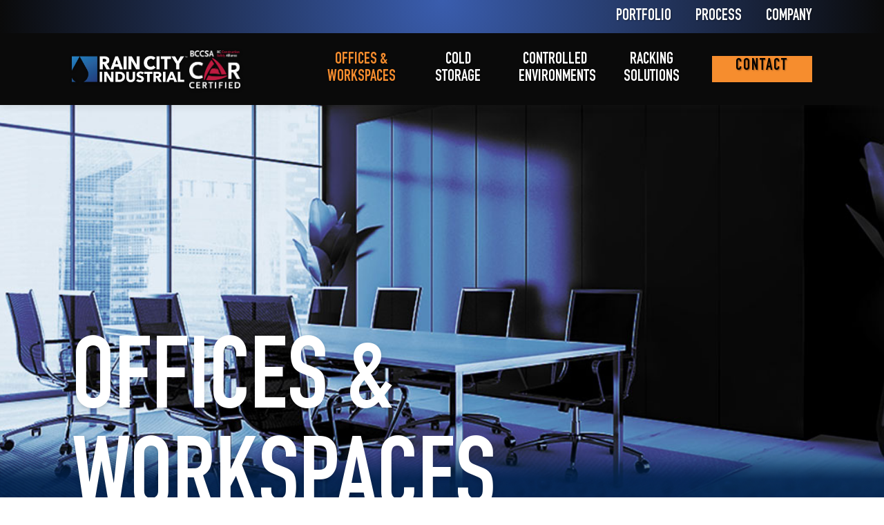

--- FILE ---
content_type: text/html; charset=UTF-8
request_url: https://www.raincityindustrial.com/offices-workspaces/
body_size: 11240
content:
<!DOCTYPE html>
<html lang="en-CA">

<head>
  <meta charset="UTF-8">
  <meta name="viewport" content="width=device-width, initial-scale=1">
  <link rel="profile" href="http://gmpg.org/xfn/11">
  <link rel="pingback" href="https://www.raincityindustrial.com/xmlrpc.php">

  <meta name='robots' content='index, follow, max-image-preview:large, max-snippet:-1, max-video-preview:-1' />

	<!-- This site is optimized with the Yoast SEO plugin v24.8.1 - https://yoast.com/wordpress/plugins/seo/ -->
	<title>Offices &amp; Workspaces | Rain City Industrial</title>
	<link rel="canonical" href="https://www.raincityindustrial.com/offices-workspaces/" />
	<meta property="og:locale" content="en_US" />
	<meta property="og:type" content="article" />
	<meta property="og:title" content="Offices &amp; Workspaces | Rain City Industrial" />
	<meta property="og:url" content="https://www.raincityindustrial.com/offices-workspaces/" />
	<meta property="og:site_name" content="Rain City Industrial" />
	<meta property="article:modified_time" content="2022-10-13T23:13:55+00:00" />
	<meta name="twitter:card" content="summary_large_image" />
	<script type="application/ld+json" class="yoast-schema-graph">{"@context":"https://schema.org","@graph":[{"@type":"WebPage","@id":"https://www.raincityindustrial.com/offices-workspaces/","url":"https://www.raincityindustrial.com/offices-workspaces/","name":"Offices & Workspaces | Rain City Industrial","isPartOf":{"@id":"https://www.raincityindustrial.com/#website"},"datePublished":"2022-09-20T17:12:57+00:00","dateModified":"2022-10-13T23:13:55+00:00","breadcrumb":{"@id":"https://www.raincityindustrial.com/offices-workspaces/#breadcrumb"},"inLanguage":"en-CA","potentialAction":[{"@type":"ReadAction","target":["https://www.raincityindustrial.com/offices-workspaces/"]}]},{"@type":"BreadcrumbList","@id":"https://www.raincityindustrial.com/offices-workspaces/#breadcrumb","itemListElement":[{"@type":"ListItem","position":1,"name":"Home","item":"https://www.raincityindustrial.com/"},{"@type":"ListItem","position":2,"name":"Offices &#038; Workspaces"}]},{"@type":"WebSite","@id":"https://www.raincityindustrial.com/#website","url":"https://www.raincityindustrial.com/","name":"Rain City Industrial","description":"COMMERCIAL INTERIORS • GENERAL CONSTRUCTION","publisher":{"@id":"https://www.raincityindustrial.com/#organization"},"potentialAction":[{"@type":"SearchAction","target":{"@type":"EntryPoint","urlTemplate":"https://www.raincityindustrial.com/?s={search_term_string}"},"query-input":{"@type":"PropertyValueSpecification","valueRequired":true,"valueName":"search_term_string"}}],"inLanguage":"en-CA"},{"@type":"Organization","@id":"https://www.raincityindustrial.com/#organization","name":"Rain City Management Corporation","url":"https://www.raincityindustrial.com/","logo":{"@type":"ImageObject","inLanguage":"en-CA","@id":"https://www.raincityindustrial.com/#/schema/logo/image/","url":"https://www.raincityindustrial.com/wp-content/uploads/2021/04/rain-city-corp-logo-workspace-professionals.png","contentUrl":"https://www.raincityindustrial.com/wp-content/uploads/2021/04/rain-city-corp-logo-workspace-professionals.png","width":3267,"height":549,"caption":"Rain City Management Corporation"},"image":{"@id":"https://www.raincityindustrial.com/#/schema/logo/image/"},"sameAs":["https://www.linkedin.com/company/rain-city-management-corp","https://www.youtube.com/channel/UCwHwX2gZ9jNhsa06y8xTw9w"]}]}</script>
	<!-- / Yoast SEO plugin. -->


<link rel='dns-prefetch' href='//unpkg.com' />
<link rel='dns-prefetch' href='//cdnjs.cloudflare.com' />
<link rel="alternate" type="application/rss+xml" title="Rain City Industrial &raquo; Feed" href="https://www.raincityindustrial.com/feed/" />
<link rel="alternate" type="application/rss+xml" title="Rain City Industrial &raquo; Comments Feed" href="https://www.raincityindustrial.com/comments/feed/" />
<script type="text/javascript">
/* <![CDATA[ */
window._wpemojiSettings = {"baseUrl":"https:\/\/s.w.org\/images\/core\/emoji\/15.0.3\/72x72\/","ext":".png","svgUrl":"https:\/\/s.w.org\/images\/core\/emoji\/15.0.3\/svg\/","svgExt":".svg","source":{"concatemoji":"https:\/\/www.raincityindustrial.com\/wp-includes\/js\/wp-emoji-release.min.js?ver=21b9578ff73085a79a2d7901803412a0"}};
/*! This file is auto-generated */
!function(i,n){var o,s,e;function c(e){try{var t={supportTests:e,timestamp:(new Date).valueOf()};sessionStorage.setItem(o,JSON.stringify(t))}catch(e){}}function p(e,t,n){e.clearRect(0,0,e.canvas.width,e.canvas.height),e.fillText(t,0,0);var t=new Uint32Array(e.getImageData(0,0,e.canvas.width,e.canvas.height).data),r=(e.clearRect(0,0,e.canvas.width,e.canvas.height),e.fillText(n,0,0),new Uint32Array(e.getImageData(0,0,e.canvas.width,e.canvas.height).data));return t.every(function(e,t){return e===r[t]})}function u(e,t,n){switch(t){case"flag":return n(e,"\ud83c\udff3\ufe0f\u200d\u26a7\ufe0f","\ud83c\udff3\ufe0f\u200b\u26a7\ufe0f")?!1:!n(e,"\ud83c\uddfa\ud83c\uddf3","\ud83c\uddfa\u200b\ud83c\uddf3")&&!n(e,"\ud83c\udff4\udb40\udc67\udb40\udc62\udb40\udc65\udb40\udc6e\udb40\udc67\udb40\udc7f","\ud83c\udff4\u200b\udb40\udc67\u200b\udb40\udc62\u200b\udb40\udc65\u200b\udb40\udc6e\u200b\udb40\udc67\u200b\udb40\udc7f");case"emoji":return!n(e,"\ud83d\udc26\u200d\u2b1b","\ud83d\udc26\u200b\u2b1b")}return!1}function f(e,t,n){var r="undefined"!=typeof WorkerGlobalScope&&self instanceof WorkerGlobalScope?new OffscreenCanvas(300,150):i.createElement("canvas"),a=r.getContext("2d",{willReadFrequently:!0}),o=(a.textBaseline="top",a.font="600 32px Arial",{});return e.forEach(function(e){o[e]=t(a,e,n)}),o}function t(e){var t=i.createElement("script");t.src=e,t.defer=!0,i.head.appendChild(t)}"undefined"!=typeof Promise&&(o="wpEmojiSettingsSupports",s=["flag","emoji"],n.supports={everything:!0,everythingExceptFlag:!0},e=new Promise(function(e){i.addEventListener("DOMContentLoaded",e,{once:!0})}),new Promise(function(t){var n=function(){try{var e=JSON.parse(sessionStorage.getItem(o));if("object"==typeof e&&"number"==typeof e.timestamp&&(new Date).valueOf()<e.timestamp+604800&&"object"==typeof e.supportTests)return e.supportTests}catch(e){}return null}();if(!n){if("undefined"!=typeof Worker&&"undefined"!=typeof OffscreenCanvas&&"undefined"!=typeof URL&&URL.createObjectURL&&"undefined"!=typeof Blob)try{var e="postMessage("+f.toString()+"("+[JSON.stringify(s),u.toString(),p.toString()].join(",")+"));",r=new Blob([e],{type:"text/javascript"}),a=new Worker(URL.createObjectURL(r),{name:"wpTestEmojiSupports"});return void(a.onmessage=function(e){c(n=e.data),a.terminate(),t(n)})}catch(e){}c(n=f(s,u,p))}t(n)}).then(function(e){for(var t in e)n.supports[t]=e[t],n.supports.everything=n.supports.everything&&n.supports[t],"flag"!==t&&(n.supports.everythingExceptFlag=n.supports.everythingExceptFlag&&n.supports[t]);n.supports.everythingExceptFlag=n.supports.everythingExceptFlag&&!n.supports.flag,n.DOMReady=!1,n.readyCallback=function(){n.DOMReady=!0}}).then(function(){return e}).then(function(){var e;n.supports.everything||(n.readyCallback(),(e=n.source||{}).concatemoji?t(e.concatemoji):e.wpemoji&&e.twemoji&&(t(e.twemoji),t(e.wpemoji)))}))}((window,document),window._wpemojiSettings);
/* ]]> */
</script>
<style id='wp-emoji-styles-inline-css' type='text/css'>

	img.wp-smiley, img.emoji {
		display: inline !important;
		border: none !important;
		box-shadow: none !important;
		height: 1em !important;
		width: 1em !important;
		margin: 0 0.07em !important;
		vertical-align: -0.1em !important;
		background: none !important;
		padding: 0 !important;
	}
</style>
<link rel='stylesheet' id='wp-block-library-css' href='https://www.raincityindustrial.com/wp-includes/css/dist/block-library/style.min.css?ver=21b9578ff73085a79a2d7901803412a0' type='text/css' media='all' />
<style id='classic-theme-styles-inline-css' type='text/css'>
/*! This file is auto-generated */
.wp-block-button__link{color:#fff;background-color:#32373c;border-radius:9999px;box-shadow:none;text-decoration:none;padding:calc(.667em + 2px) calc(1.333em + 2px);font-size:1.125em}.wp-block-file__button{background:#32373c;color:#fff;text-decoration:none}
</style>
<style id='global-styles-inline-css' type='text/css'>
:root{--wp--preset--aspect-ratio--square: 1;--wp--preset--aspect-ratio--4-3: 4/3;--wp--preset--aspect-ratio--3-4: 3/4;--wp--preset--aspect-ratio--3-2: 3/2;--wp--preset--aspect-ratio--2-3: 2/3;--wp--preset--aspect-ratio--16-9: 16/9;--wp--preset--aspect-ratio--9-16: 9/16;--wp--preset--color--black: #000000;--wp--preset--color--cyan-bluish-gray: #abb8c3;--wp--preset--color--white: #ffffff;--wp--preset--color--pale-pink: #f78da7;--wp--preset--color--vivid-red: #cf2e2e;--wp--preset--color--luminous-vivid-orange: #ff6900;--wp--preset--color--luminous-vivid-amber: #fcb900;--wp--preset--color--light-green-cyan: #7bdcb5;--wp--preset--color--vivid-green-cyan: #00d084;--wp--preset--color--pale-cyan-blue: #8ed1fc;--wp--preset--color--vivid-cyan-blue: #0693e3;--wp--preset--color--vivid-purple: #9b51e0;--wp--preset--gradient--vivid-cyan-blue-to-vivid-purple: linear-gradient(135deg,rgba(6,147,227,1) 0%,rgb(155,81,224) 100%);--wp--preset--gradient--light-green-cyan-to-vivid-green-cyan: linear-gradient(135deg,rgb(122,220,180) 0%,rgb(0,208,130) 100%);--wp--preset--gradient--luminous-vivid-amber-to-luminous-vivid-orange: linear-gradient(135deg,rgba(252,185,0,1) 0%,rgba(255,105,0,1) 100%);--wp--preset--gradient--luminous-vivid-orange-to-vivid-red: linear-gradient(135deg,rgba(255,105,0,1) 0%,rgb(207,46,46) 100%);--wp--preset--gradient--very-light-gray-to-cyan-bluish-gray: linear-gradient(135deg,rgb(238,238,238) 0%,rgb(169,184,195) 100%);--wp--preset--gradient--cool-to-warm-spectrum: linear-gradient(135deg,rgb(74,234,220) 0%,rgb(151,120,209) 20%,rgb(207,42,186) 40%,rgb(238,44,130) 60%,rgb(251,105,98) 80%,rgb(254,248,76) 100%);--wp--preset--gradient--blush-light-purple: linear-gradient(135deg,rgb(255,206,236) 0%,rgb(152,150,240) 100%);--wp--preset--gradient--blush-bordeaux: linear-gradient(135deg,rgb(254,205,165) 0%,rgb(254,45,45) 50%,rgb(107,0,62) 100%);--wp--preset--gradient--luminous-dusk: linear-gradient(135deg,rgb(255,203,112) 0%,rgb(199,81,192) 50%,rgb(65,88,208) 100%);--wp--preset--gradient--pale-ocean: linear-gradient(135deg,rgb(255,245,203) 0%,rgb(182,227,212) 50%,rgb(51,167,181) 100%);--wp--preset--gradient--electric-grass: linear-gradient(135deg,rgb(202,248,128) 0%,rgb(113,206,126) 100%);--wp--preset--gradient--midnight: linear-gradient(135deg,rgb(2,3,129) 0%,rgb(40,116,252) 100%);--wp--preset--font-size--small: 13px;--wp--preset--font-size--medium: 20px;--wp--preset--font-size--large: 36px;--wp--preset--font-size--x-large: 42px;--wp--preset--spacing--20: 0.44rem;--wp--preset--spacing--30: 0.67rem;--wp--preset--spacing--40: 1rem;--wp--preset--spacing--50: 1.5rem;--wp--preset--spacing--60: 2.25rem;--wp--preset--spacing--70: 3.38rem;--wp--preset--spacing--80: 5.06rem;--wp--preset--shadow--natural: 6px 6px 9px rgba(0, 0, 0, 0.2);--wp--preset--shadow--deep: 12px 12px 50px rgba(0, 0, 0, 0.4);--wp--preset--shadow--sharp: 6px 6px 0px rgba(0, 0, 0, 0.2);--wp--preset--shadow--outlined: 6px 6px 0px -3px rgba(255, 255, 255, 1), 6px 6px rgba(0, 0, 0, 1);--wp--preset--shadow--crisp: 6px 6px 0px rgba(0, 0, 0, 1);}:where(.is-layout-flex){gap: 0.5em;}:where(.is-layout-grid){gap: 0.5em;}body .is-layout-flex{display: flex;}.is-layout-flex{flex-wrap: wrap;align-items: center;}.is-layout-flex > :is(*, div){margin: 0;}body .is-layout-grid{display: grid;}.is-layout-grid > :is(*, div){margin: 0;}:where(.wp-block-columns.is-layout-flex){gap: 2em;}:where(.wp-block-columns.is-layout-grid){gap: 2em;}:where(.wp-block-post-template.is-layout-flex){gap: 1.25em;}:where(.wp-block-post-template.is-layout-grid){gap: 1.25em;}.has-black-color{color: var(--wp--preset--color--black) !important;}.has-cyan-bluish-gray-color{color: var(--wp--preset--color--cyan-bluish-gray) !important;}.has-white-color{color: var(--wp--preset--color--white) !important;}.has-pale-pink-color{color: var(--wp--preset--color--pale-pink) !important;}.has-vivid-red-color{color: var(--wp--preset--color--vivid-red) !important;}.has-luminous-vivid-orange-color{color: var(--wp--preset--color--luminous-vivid-orange) !important;}.has-luminous-vivid-amber-color{color: var(--wp--preset--color--luminous-vivid-amber) !important;}.has-light-green-cyan-color{color: var(--wp--preset--color--light-green-cyan) !important;}.has-vivid-green-cyan-color{color: var(--wp--preset--color--vivid-green-cyan) !important;}.has-pale-cyan-blue-color{color: var(--wp--preset--color--pale-cyan-blue) !important;}.has-vivid-cyan-blue-color{color: var(--wp--preset--color--vivid-cyan-blue) !important;}.has-vivid-purple-color{color: var(--wp--preset--color--vivid-purple) !important;}.has-black-background-color{background-color: var(--wp--preset--color--black) !important;}.has-cyan-bluish-gray-background-color{background-color: var(--wp--preset--color--cyan-bluish-gray) !important;}.has-white-background-color{background-color: var(--wp--preset--color--white) !important;}.has-pale-pink-background-color{background-color: var(--wp--preset--color--pale-pink) !important;}.has-vivid-red-background-color{background-color: var(--wp--preset--color--vivid-red) !important;}.has-luminous-vivid-orange-background-color{background-color: var(--wp--preset--color--luminous-vivid-orange) !important;}.has-luminous-vivid-amber-background-color{background-color: var(--wp--preset--color--luminous-vivid-amber) !important;}.has-light-green-cyan-background-color{background-color: var(--wp--preset--color--light-green-cyan) !important;}.has-vivid-green-cyan-background-color{background-color: var(--wp--preset--color--vivid-green-cyan) !important;}.has-pale-cyan-blue-background-color{background-color: var(--wp--preset--color--pale-cyan-blue) !important;}.has-vivid-cyan-blue-background-color{background-color: var(--wp--preset--color--vivid-cyan-blue) !important;}.has-vivid-purple-background-color{background-color: var(--wp--preset--color--vivid-purple) !important;}.has-black-border-color{border-color: var(--wp--preset--color--black) !important;}.has-cyan-bluish-gray-border-color{border-color: var(--wp--preset--color--cyan-bluish-gray) !important;}.has-white-border-color{border-color: var(--wp--preset--color--white) !important;}.has-pale-pink-border-color{border-color: var(--wp--preset--color--pale-pink) !important;}.has-vivid-red-border-color{border-color: var(--wp--preset--color--vivid-red) !important;}.has-luminous-vivid-orange-border-color{border-color: var(--wp--preset--color--luminous-vivid-orange) !important;}.has-luminous-vivid-amber-border-color{border-color: var(--wp--preset--color--luminous-vivid-amber) !important;}.has-light-green-cyan-border-color{border-color: var(--wp--preset--color--light-green-cyan) !important;}.has-vivid-green-cyan-border-color{border-color: var(--wp--preset--color--vivid-green-cyan) !important;}.has-pale-cyan-blue-border-color{border-color: var(--wp--preset--color--pale-cyan-blue) !important;}.has-vivid-cyan-blue-border-color{border-color: var(--wp--preset--color--vivid-cyan-blue) !important;}.has-vivid-purple-border-color{border-color: var(--wp--preset--color--vivid-purple) !important;}.has-vivid-cyan-blue-to-vivid-purple-gradient-background{background: var(--wp--preset--gradient--vivid-cyan-blue-to-vivid-purple) !important;}.has-light-green-cyan-to-vivid-green-cyan-gradient-background{background: var(--wp--preset--gradient--light-green-cyan-to-vivid-green-cyan) !important;}.has-luminous-vivid-amber-to-luminous-vivid-orange-gradient-background{background: var(--wp--preset--gradient--luminous-vivid-amber-to-luminous-vivid-orange) !important;}.has-luminous-vivid-orange-to-vivid-red-gradient-background{background: var(--wp--preset--gradient--luminous-vivid-orange-to-vivid-red) !important;}.has-very-light-gray-to-cyan-bluish-gray-gradient-background{background: var(--wp--preset--gradient--very-light-gray-to-cyan-bluish-gray) !important;}.has-cool-to-warm-spectrum-gradient-background{background: var(--wp--preset--gradient--cool-to-warm-spectrum) !important;}.has-blush-light-purple-gradient-background{background: var(--wp--preset--gradient--blush-light-purple) !important;}.has-blush-bordeaux-gradient-background{background: var(--wp--preset--gradient--blush-bordeaux) !important;}.has-luminous-dusk-gradient-background{background: var(--wp--preset--gradient--luminous-dusk) !important;}.has-pale-ocean-gradient-background{background: var(--wp--preset--gradient--pale-ocean) !important;}.has-electric-grass-gradient-background{background: var(--wp--preset--gradient--electric-grass) !important;}.has-midnight-gradient-background{background: var(--wp--preset--gradient--midnight) !important;}.has-small-font-size{font-size: var(--wp--preset--font-size--small) !important;}.has-medium-font-size{font-size: var(--wp--preset--font-size--medium) !important;}.has-large-font-size{font-size: var(--wp--preset--font-size--large) !important;}.has-x-large-font-size{font-size: var(--wp--preset--font-size--x-large) !important;}
:where(.wp-block-post-template.is-layout-flex){gap: 1.25em;}:where(.wp-block-post-template.is-layout-grid){gap: 1.25em;}
:where(.wp-block-columns.is-layout-flex){gap: 2em;}:where(.wp-block-columns.is-layout-grid){gap: 2em;}
:root :where(.wp-block-pullquote){font-size: 1.5em;line-height: 1.6;}
</style>
<link rel='stylesheet' id='wcd-style-css' href='https://www.raincityindustrial.com/wp-content/themes/rain-city-industrial/build/css/style.min.css?ver=1768788868' type='text/css' media='all' />
<link rel='stylesheet' id='wcd-animate-css' href='https://cdnjs.cloudflare.com/ajax/libs/animate.css/3.7.2/animate.min.css?ver=21b9578ff73085a79a2d7901803412a0' type='text/css' media='all' />
<link rel='stylesheet' id='wcd-aos-style-css' href='https://unpkg.com/aos@2.3.1/dist/aos.css' type='text/css' media='all' />
<script type="text/javascript" src="https://www.raincityindustrial.com/wp-includes/js/jquery/jquery.min.js?ver=3.7.1" id="jquery-core-js"></script>
<script type="text/javascript" src="https://www.raincityindustrial.com/wp-includes/js/jquery/jquery-migrate.min.js?ver=3.4.1" id="jquery-migrate-js"></script>
<script type="text/javascript" src="https://cdnjs.cloudflare.com/ajax/libs/gsap/3.6.0/gsap.min.js?ver=1" id="wcd-gsap.js-js"></script>
<script type="text/javascript" src="https://cdnjs.cloudflare.com/ajax/libs/gsap/3.6.0/ScrollTrigger.min.js?ver=1" id="wcd-gsap-st.js-js"></script>
<link rel="https://api.w.org/" href="https://www.raincityindustrial.com/wp-json/" /><link rel="alternate" title="JSON" type="application/json" href="https://www.raincityindustrial.com/wp-json/wp/v2/pages/1766" /><link rel="EditURI" type="application/rsd+xml" title="RSD" href="https://www.raincityindustrial.com/xmlrpc.php?rsd" />

<link rel='shortlink' href='https://www.raincityindustrial.com/?p=1766' />
<link rel="alternate" title="oEmbed (JSON)" type="application/json+oembed" href="https://www.raincityindustrial.com/wp-json/oembed/1.0/embed?url=https%3A%2F%2Fwww.raincityindustrial.com%2Foffices-workspaces%2F" />
<link rel="alternate" title="oEmbed (XML)" type="text/xml+oembed" href="https://www.raincityindustrial.com/wp-json/oembed/1.0/embed?url=https%3A%2F%2Fwww.raincityindustrial.com%2Foffices-workspaces%2F&#038;format=xml" />
            <script async src="https://www.googletagmanager.com/gtag/js?id=TAG_ID"></script>
            <script>
                window.dataLayer = window.dataLayer || [];
                function gtag() {
                    dataLayer.push(arguments);
                }
                var tracking_ids = ["G-3KT4C16M4V"];
                var site_id = '51e30b1b2a90e69cc29fc7d49621425e563c6e2406a2c958310dfdeb8f60477d';
                gtag('js', new Date());
                for (var i = 0; i < tracking_ids.length; i++) {
                    gtag('event', 'page_view', {'send_to': tracking_ids[i],'dimension1': site_id});
                    gtag('event', 'first_visit', {'send_to': tracking_ids[i],'dimension1': site_id});
                    gtag('event', 'engaged_sessions', {'send_to': tracking_ids[i],'dimension1': site_id});
                    gtag('set', {'siteSpeedSampleRate': 50});
                }
            </script>		<script>
			document.documentElement.className = document.documentElement.className.replace('no-js', 'js');
		</script>
				<style>
			.no-js img.lazyload {
				display: none;
			}

			figure.wp-block-image img.lazyloading {
				min-width: 150px;
			}

						.lazyload, .lazyloading {
				opacity: 0;
			}

			.lazyloaded {
				opacity: 1;
				transition: opacity 400ms;
				transition-delay: 0ms;
			}

					</style>
		<style type="text/css">.recentcomments a{display:inline !important;padding:0 !important;margin:0 !important;}</style><link rel="icon" href="https://www.raincityindustrial.com/wp-content/uploads/2021/02/cropped-rain-city-corp-favicon-32x32.png" sizes="32x32" />
<link rel="icon" href="https://www.raincityindustrial.com/wp-content/uploads/2021/02/cropped-rain-city-corp-favicon-192x192.png" sizes="192x192" />
<link rel="apple-touch-icon" href="https://www.raincityindustrial.com/wp-content/uploads/2021/02/cropped-rain-city-corp-favicon-180x180.png" />
<meta name="msapplication-TileImage" content="https://www.raincityindustrial.com/wp-content/uploads/2021/02/cropped-rain-city-corp-favicon-270x270.png" />
		<style type="text/css" id="wp-custom-css">
			.portfolio-filter{
	z-index: 4 !important;
}

section.gallery.gallery-portfolio .container.content-wrapper {
    margin-bottom: 5rem !important;
}

section.gallery.gallery-portfolio .container.content-wrapper {
@media only screen and (max-width: 767px){
    margin-bottom: 5rem !important;}
}

.page-template-page-portfolio .last-section {
	padding-bottom: 2.5rem !important;
}

.page-cold-storage h4.is-capitalized {
	text-transform: uppercase !important;
}

h4.is-capitalized {
	text-transform: uppercase !important;
}		</style>
		  
<!-- Global site tag (gtag.js) - Google Analytics -->
<script async src=https://www.googletagmanager.com/gtag/js?id=UA-157974249-1></script>
<script>
  window.dataLayer = window.dataLayer || [];
  function gtag(){dataLayer.push(arguments);}
  gtag('js', new Date());
 
  gtag('config', 'UA-157974249-1');
</script></head>

<body class="page-template page-template-page-workspaces page-template-page-workspaces-php page page-id-1766 page-offices-workspaces">
  <div id="page" class="hfeed site">
    <a class="skip-link screen-reader-text" href="#content">Skip to content</a>

    <header id="masthead" class="site-header" role="banner">
      <div class="site-branding">
        <h1 class="site-title screen-reader-text"><a href="https://www.raincityindustrial.com/"
            rel="home">Rain City Industrial</a></h1>
        <p class="site-description">COMMERCIAL INTERIORS • GENERAL CONSTRUCTION</p>
      </div><!-- .site-branding -->

            <nav id="site-navigation" class="main-navigation" role="navigation">
        <div class="main-navigation-container bg-menu-industrial is-hidden-desktop">
          <div id="toggle" class="mobile-menu-wrapper pt-3">
            <button aria-label="Menu">
              <div class="menu-icon"></div>
              <div class="menu-icon"></div>
              <div class="menu-icon"></div>
              <p class="is-family-secondary has-text-light mt-2 pr-2">MENU</p>
            </button>
          </div>

          <div id="popout" class="popout-menu-wrapper">
            <div class="popout-menu bg-menu-industrial">
              <div class="menu-industrial-menu-container"><ul id="menu-industrial-menu" class="menu"><li id="menu-item-633" class="menu-item menu-item-type-post_type menu-item-object-page menu-item-home menu-item-633"><a href="https://www.raincityindustrial.com/">Home</a></li>
<li id="menu-item-1904" class="menu-item menu-item-type-post_type menu-item-object-page current-menu-item page_item page-item-1766 current_page_item menu-item-1904"><a href="https://www.raincityindustrial.com/offices-workspaces/" aria-current="page">Offices &#038; Workspaces</a></li>
<li id="menu-item-1905" class="menu-item menu-item-type-post_type menu-item-object-page menu-item-1905"><a href="https://www.raincityindustrial.com/cold-storage/">Cold Storage</a></li>
<li id="menu-item-1955" class="menu-item menu-item-type-post_type menu-item-object-page menu-item-1955"><a href="https://www.raincityindustrial.com/controlled-environments/">Controlled Environments</a></li>
<li id="menu-item-1906" class="menu-item menu-item-type-post_type menu-item-object-page menu-item-1906"><a href="https://www.raincityindustrial.com/racking/">Racking Solutions</a></li>
<li id="menu-item-1907" class="menu-item menu-item-type-post_type menu-item-object-page menu-item-1907"><a href="https://www.raincityindustrial.com/portfolio/">Portfolio</a></li>
<li id="menu-item-1909" class="menu-item menu-item-type-post_type menu-item-object-page menu-item-1909"><a href="https://www.raincityindustrial.com/process/">Process</a></li>
<li id="menu-item-1910" class="menu-item menu-item-type-post_type menu-item-object-page menu-item-1910"><a href="https://www.raincityindustrial.com/company/">Company</a></li>
<li id="menu-item-1908" class="menu-item menu-item-type-post_type menu-item-object-page menu-item-1908"><a href="https://www.raincityindustrial.com/contact/">Contact</a></li>
</ul></div>              <div class="popout-contact-wrapper ml-5 pb-4">
                <div class="is-flex is-flex-grow-1 is-align-items-flex-end h-100">
                  <p class="has-text-light mb-2">STAY CONNECTED&nbsp;&nbsp;&nbsp;</p>
                  
  <div class="social-icons-wrapper is-flex">
          <a href="https://www.linkedin.com/company/rain-city-management-corp" target="_blank" rel="noopener noreferrer">
<svg aria-hidden="true" focusable="false" role="img"  xmlns="http://www.w3.org/2000/svg" width="22.827" height="22.827" viewBox="0 0 99.07 99.07"><defs><style>.social-icon{fill:#ffffff;}</style></defs><g id="Layer_2" data-name="Layer 2"><g id="Layer_1-2" data-name="Layer 1"><path id="Path_77" data-name="Path 77" class="social-icon" d="M99.07,80.5A18.56,18.56,0,0,1,80.5,99.07H18.58A18.57,18.57,0,0,1,0,80.5V18.58A18.58,18.58,0,0,1,18.58,0H80.5A18.57,18.57,0,0,1,99.07,18.58ZM22.83,16.64a7.79,7.79,0,0,0-8.42,7.11q0,.32,0,.63a7.73,7.73,0,0,0,7.72,7.75,4.87,4.87,0,0,0,.54,0h.06A7.81,7.81,0,0,0,31.13,25c0-.2,0-.41,0-.61a7.72,7.72,0,0,0-7.68-7.76C23.26,16.62,23,16.62,22.83,16.64ZM30.17,83V38.18H15.27V83Zm53.6,0V57.26c0-13.74-7.34-20.13-17.15-20.13a14.67,14.67,0,0,0-13.48,7.55h.13V38.16H38.37s.19,4.2,0,44.77h14.9v-25a10.27,10.27,0,0,1,.45-3.61,8.23,8.23,0,0,1,7.67-5.42c5.36,0,7.48,4.07,7.48,10.13V82.93Z"></path></g></g></svg>
<span class="visually-hidden">LinkedIn</span></a>
              <span class="ml-3"></span>
      <a href="https://www.instagram.com/raincityindustrial" target="_blank" rel="noopener noreferrer">
<svg aria-hidden="true" focusable="false" role="img" xmlns="http://www.w3.org/2000/svg" width="22.827" height="22.827" viewBox="0 0 448 448.1" ><defs><style>.social-icon{fill:#ffffff;}</style></defs><path class="social-icon" d="M224.1,109.2c-63.6,0-114.9,51.3-114.9,114.9S160.5,339,224.1,339S339,287.7,339,224.1S287.7,109.2,224.1,109.2z M224.1,298.8c-41.1,0-74.7-33.5-74.7-74.7s33.5-74.7,74.7-74.7s74.7,33.5,74.7,74.7S265.2,298.8,224.1,298.8L224.1,298.8z M370.5,104.5c0,14.9-12,26.8-26.8,26.8c-14.9,0-26.8-12-26.8-26.8s12-26.8,26.8-26.8S370.5,89.7,370.5,104.5z M446.6,131.7
	c-1.7-35.9-9.9-67.7-36.2-93.9c-26.2-26.2-58-34.4-93.9-36.2c-37-2.1-147.9-2.1-184.9,0C95.8,3.3,64,11.5,37.7,37.7
	s-34.4,58-36.2,93.9c-2.1,37-2.1,147.9,0,184.9c1.7,35.9,9.9,67.7,36.2,93.9s58,34.4,93.9,36.2c37,2.1,147.9,2.1,184.9,0
	c35.9-1.7,67.7-9.9,93.9-36.2c26.2-26.2,34.4-58,36.2-93.9C448.7,279.5,448.7,168.7,446.6,131.7L446.6,131.7z M398.8,356.2
	c-7.8,19.6-22.9,34.7-42.6,42.6c-29.5,11.7-99.5,9-132.1,9s-102.7,2.6-132.1-9c-19.6-7.8-34.7-22.9-42.6-42.6
	c-11.7-29.5-9-99.5-9-132.1s-2.6-102.7,9-132.1C57.2,72.4,72.3,57.3,92,49.4c29.5-11.7,99.5-9,132.1-9s102.7-2.6,132.1,9
	c19.6,7.8,34.7,22.9,42.6,42.6c11.7,29.5,9,99.5,9,132.1S410.5,326.8,398.8,356.2z"/></svg><span class="visually-hidden">Instagram</span></a>
      </div><!-- .social-icons-wrapper -->

                </div>
              </div>
            </div><!-- .popout-menu -->
          </div><!-- #popout -->
        </div><!-- .main-navigation-container -->
        <div class="desktop-menu-wrapper">
          <div class="has-background-gradient">
            <div class="top-bar-menu-wrapper container content-wrapper is-hidden-touch py-0">
              <div class="secondary-menu">
                <div class="menu-top-bar-menu-container"><ul id="menu-top-bar-menu" class="menu"><li id="menu-item-1749" class="menu-item menu-item-type-post_type menu-item-object-page menu-item-1749"><a href="https://www.raincityindustrial.com/portfolio/">Portfolio</a></li>
<li id="menu-item-1750" class="menu-item menu-item-type-post_type menu-item-object-page menu-item-1750"><a href="https://www.raincityindustrial.com/process/">Process</a></li>
<li id="menu-item-1751" class="menu-item menu-item-type-post_type menu-item-object-page menu-item-1751"><a href="https://www.raincityindustrial.com/company/">Company</a></li>
</ul></div>              </div>
            </div>
          </div>
          <div class="has-background-black">
            <div class="header-menu-container container content-wrapper py-0">
              <div class="layer-2">
                
<section class="hero-header py-0 w-100 is-flex-grow-0">
  
<a href="https://www.raincityindustrial.com" class="logo-link-wrapper">
  <figure class="main-logo-wrapper mx-0 my-0">
    <img src="https://www.raincityindustrial.com/wp-content/uploads/2021/02/Rain-City-Industrial-Header-Logo_01.png" alt="Rain City Industrial Header Logo 01" class="no-lazyload">
  </figure>
</a>  
<div class="logo-link-wrapper logo-certification">
  <figure class="main-logo-wrapper mx-0 my-0">
    <img src="https://www.raincityindustrial.com/wp-content/uploads/2021/02/Asset-1.png" alt="Asset 1" class="no-lazyload">
  </figure>
</div>
</section><!-- .hero-header -->              </div>
              <div class="is-hidden-touch layer-2">
                <div class="menu-desktop-menu-container"><ul id="primary-menu" class="menu"><li id="menu-item-1985" class="menu-item menu-item-type-post_type menu-item-object-page current-menu-item page_item page-item-1766 current_page_item menu-item-1985"><a href="https://www.raincityindustrial.com/offices-workspaces/" aria-current="page">Offices &#038; Workspaces</a></li>
<li id="menu-item-1778" class="menu-item menu-item-type-post_type menu-item-object-page menu-item-1778"><a href="https://www.raincityindustrial.com/cold-storage/">Cold Storage</a></li>
<li id="menu-item-1954" class="menu-item menu-item-type-post_type menu-item-object-page menu-item-1954"><a href="https://www.raincityindustrial.com/controlled-environments/">Controlled Environments</a></li>
<li id="menu-item-1632" class="menu-item menu-item-type-post_type menu-item-object-page menu-item-1632"><a href="https://www.raincityindustrial.com/racking/">Racking Solutions</a></li>
<li id="menu-item-1634" class="header-cta button is-info menu-item menu-item-type-post_type menu-item-object-page menu-item-1634"><a href="https://www.raincityindustrial.com/contact/">Contact</a></li>
</ul></div>              </div>
            </div>
          </div>
        </div>
      </nav><!-- #site-navigation -->
    </header><!-- #masthead -->

    <div id="content" class="site-content">

<section class="hero-service py-0 parallax">
  <div class="layers-container pos-rel">
    <div class="layer-1">
      <div class="layer-bg is-hidden-tablet lazyload"
        style="background:inherit;" role="img"
        aria-label="RC Industrial Workspaces Hero mobile" data-bg="url(https://www.raincityindustrial.com/wp-content/uploads/2022/09/RC-Industrial-Workspaces-Hero-mobile.jpg) top center / cover no-repeat">
      </div>
      <div class="layer-bg is-hidden-mobile lazyload"
        style="background:inherit;" role="img"
        aria-label="RC Industrial Workspaces Hero desktop" data-bg="url(https://www.raincityindustrial.com/wp-content/uploads/2022/09/RC-Industrial-Workspaces-Hero-desktop.jpg) top center / cover no-repeat">
      </div>
    </div>
    <div class="layer-3">
      <div class="layer-text container content-wrapper w-100">
        <h1 class="my-0 is-uppercase">
          <span> </span><span></span></br><span>offices &</br></span><span>workspaces</span>
        </h1>
      </div>
    </div>
    <div class="layer-4">
      <div class="layer-image is-hidden-tablet" style="background-image:url()" role="img"
        aria-label="">
      </div>
      <div class="layer-image is-hidden-mobile" style="background-image:url()" role="img"
        aria-label="">
      </div>
    </div>
  </div>
</section><!-- .hero-service --><div class="parallax-wrapper bg-raindrops-dark">
  
<section class="intro">
  <div class="container content-wrapper">
    <div class="w-75 pull-right" data-aos="fade-in">
            <h2>Industrial offices and workspaces are more than just cubicles, boardrooms and locker rooms – they are the centre of your business.<br />
<br />
The industrial office is vital in connecting administration with the production and operation departments. Our office designs create efficient, collaborative workspaces connecting staff and driving company culture.</h2>
                        <div class="pt-5">
        <a href="https://www.raincityindustrial.com/contact/" target="_self"
          class="button is-info">contact us</a>
      </div>
          </div>
    
<div class="vertical-line" data-aos="fade-in" style="
    height: 100%;
">
  
<div class="vl-circle"></div>
<div class="vl-line"></div>
<div class="vl-circle"></div></div>  </div>
</section><!-- .intro -->  
  
<section class="gallery gallery-racking">
  <div class="gallery-block-wrapper container">
    <h3 class="mb-2">Offices & workspaces</h3>
    <ul class="gallery-block list-style-none mx-0 my-0 w-100">
            <li class="gallery-item">
        <div class="gallery-content-wrapper lazyload"
          style="background:inherit;"
          role="img" aria-label="rain city corp interior office" data-bg="linear-gradient(180deg, rgba(16,24,32,0.3) 0, rgba(16,24,32,0.3)), url(&#039;https://www.raincityindustrial.com/wp-content/uploads/2022/09/rain-city-corp-interior-office.jpg&#039;)center / cover no-repeat">
          <div class="gallery-content">
            <h4 class="is-uppercase">Corporate Office</h4>
            <div class="gallery-content-touch">
              <div class="is-hidden-mobile">
                <h4 class="mb-2 is-uppercase">Corporate Office</h4>
                <div class="has-text-light w-75"><p>The centre point of an organization. We build offices in all shapes, sizes, and building classes.</p>
</div>
              </div>
            </div>
            <div class="gallery-hover-wrapper">
              <h4 class="mb-2 is-uppercase">Corporate Office</h4>
              <div class="has-text-light w-75"><p>The centre point of an organization. We build offices in all shapes, sizes, and building classes.</p>
</div>
            </div>
          </div>
        </div>
      </li>
            <li class="gallery-item">
        <div class="gallery-content-wrapper lazyload"
          style="background:inherit;"
          role="img" aria-label="rain city corp interior healthcare" data-bg="linear-gradient(180deg, rgba(16,24,32,0.3) 0, rgba(16,24,32,0.3)), url(&#039;https://www.raincityindustrial.com/wp-content/uploads/2022/09/rain-city-corp-interior-healthcare.jpg&#039;)center / cover no-repeat">
          <div class="gallery-content">
            <h4 class="is-uppercase">Healthcare</h4>
            <div class="gallery-content-touch">
              <div class="is-hidden-mobile">
                <h4 class="mb-2 is-uppercase">Healthcare</h4>
                <div class="has-text-light w-75"><p>Offices and facilities that provide goods and services to treat patients with curative, preventive, rehabilitative, and palliative care.</p>
</div>
              </div>
            </div>
            <div class="gallery-hover-wrapper">
              <h4 class="mb-2 is-uppercase">Healthcare</h4>
              <div class="has-text-light w-75"><p>Offices and facilities that provide goods and services to treat patients with curative, preventive, rehabilitative, and palliative care.</p>
</div>
            </div>
          </div>
        </div>
      </li>
            <li class="gallery-item">
        <div class="gallery-content-wrapper lazyload"
          style="background:inherit;"
          role="img" aria-label="rain city corp interior hospitality" data-bg="linear-gradient(180deg, rgba(16,24,32,0.3) 0, rgba(16,24,32,0.3)), url(&#039;https://www.raincityindustrial.com/wp-content/uploads/2022/09/rain-city-corp-interior-hospitality.jpg&#039;)center / cover no-repeat">
          <div class="gallery-content">
            <h4 class="is-uppercase">Hospitality</h4>
            <div class="gallery-content-touch">
              <div class="is-hidden-mobile">
                <h4 class="mb-2 is-uppercase">Hospitality</h4>
                <div class="has-text-light w-75"><p>A broad category of fields that includes lodging, food and drink service, event planning, theme parks, and transportation.</p>
</div>
              </div>
            </div>
            <div class="gallery-hover-wrapper">
              <h4 class="mb-2 is-uppercase">Hospitality</h4>
              <div class="has-text-light w-75"><p>A broad category of fields that includes lodging, food and drink service, event planning, theme parks, and transportation.</p>
</div>
            </div>
          </div>
        </div>
      </li>
            <li class="gallery-item">
        <div class="gallery-content-wrapper lazyload"
          style="background:inherit;"
          role="img" aria-label="rain city corp interior education" data-bg="linear-gradient(180deg, rgba(16,24,32,0.3) 0, rgba(16,24,32,0.3)), url(&#039;https://www.raincityindustrial.com/wp-content/uploads/2022/09/rain-city-corp-interior-education.jpg&#039;)center / cover no-repeat">
          <div class="gallery-content">
            <h4 class="is-uppercase">Education</h4>
            <div class="gallery-content-touch">
              <div class="is-hidden-mobile">
                <h4 class="mb-2 is-uppercase">Education</h4>
                <div class="has-text-light w-75"><p>Establishments that provide instruction and training, including schools, colleges, and training centers.</p>
</div>
              </div>
            </div>
            <div class="gallery-hover-wrapper">
              <h4 class="mb-2 is-uppercase">Education</h4>
              <div class="has-text-light w-75"><p>Establishments that provide instruction and training, including schools, colleges, and training centers.</p>
</div>
            </div>
          </div>
        </div>
      </li>
            <li class="gallery-item">
        <div class="gallery-content-wrapper lazyload"
          style="background:inherit;"
          role="img" aria-label="rainc city corp industrial life sciences" data-bg="linear-gradient(180deg, rgba(16,24,32,0.3) 0, rgba(16,24,32,0.3)), url(&#039;https://www.raincityindustrial.com/wp-content/uploads/2022/09/rainc-city-corp-industrial-life-sciences.jpeg&#039;)center / cover no-repeat">
          <div class="gallery-content">
            <h4 class="is-uppercase">Life Science</h4>
            <div class="gallery-content-touch">
              <div class="is-hidden-mobile">
                <h4 class="mb-2 is-uppercase">Life Science</h4>
                <div class="has-text-light w-75"><p>Companies operating in the fields of pharmaceuticals, biotechnology, medical devices, biomedical technologies, nutraceuticals, cosmeceuticals, and others fields dedicated to creating products that improve the lives of organisms.</p>
</div>
              </div>
            </div>
            <div class="gallery-hover-wrapper">
              <h4 class="mb-2 is-uppercase">Life Science</h4>
              <div class="has-text-light w-75"><p>Companies operating in the fields of pharmaceuticals, biotechnology, medical devices, biomedical technologies, nutraceuticals, cosmeceuticals, and others fields dedicated to creating products that improve the lives of organisms.</p>
</div>
            </div>
          </div>
        </div>
      </li>
          </ul>
  </div>
</section><!-- .gallery -->
  
<section class="callout-home pt-5">
  <div class="container content-wrapper">
      </div>
</section><!-- .callout -->  
<section class="featured-posts content-wrapper container">
  <h2 class="section-title mb-3">Project Videos</h2>
    <ul class="columns is-multiline">
        <li class="column is-full is-6-desktop">
      <a href="" class="video-modal-btn-touch" onclick="return false;">
        <div class="featured-post-bg play-icon lazyload"
          style="background:inherit;" role="img"
          aria-label="rain city corp division 15 video thumbnail" data-bg="url(https://www.raincityindustrial.com/wp-content/uploads/2022/09/rain-city-corp-division-15-video-thumbnail.jpg) top center / cover no-repeat">
                  </div>
        <div class="featured-post-hover-wrapper w-100 h-100 video-modal-btn">
          <div class="container content-wrapper">
            <div class="hover-content">
                            <div class="hover-content-wrapper">
                <button class="pt-1">
                  
<svg xmlns="http://www.w3.org/2000/svg" viewBox="0 0 24 24" fill="#ffffff" width="68px" height="68px"><path d="M0 0h24v24H0V0z" fill="none"/><path d="M10 16.5l6-4.5-6-4.5zM12 2C6.48 2 2 6.48 2 12s4.48 10 10 10 10-4.48 10-10S17.52 2 12 2zm0 18c-4.41 0-8-3.59-8-8s3.59-8 8-8 8 3.59 8 8-3.59 8-8 8z"/></svg>
                </button>
                <div class="content pl-1">
                  <h3 class="mb-0" style="font-size: 36px;line-height: 26px;">Division 15 Mechanical</h3>
                  <p class="has-text-light mb-0">Office & Workspace, Manufacturing</p>
                </div>
              </div>
                            <div class="logo-wrapper">
                <figure class="mx-0 my-0">
                  <img data-src="https://www.raincityindustrial.com/wp-content/uploads/2022/09/division-15-logo-light-1.png" alt="division 15 logo light 1" src="[data-uri]" class="lazyload" style="--smush-placeholder-width: 1157px; --smush-placeholder-aspect-ratio: 1157/201;">
                </figure>
              </div>
                                        </div>
          </div>
        </div>
      </a>
    </li>
        <li class="column is-full is-6-desktop">
      <a href="" class="video-modal-btn-touch" onclick="return false;">
        <div class="featured-post-bg play-icon lazyload"
          style="background:inherit;" role="img"
          aria-label="rain city industrial featured project nova drywall video thumbnail" data-bg="url(https://www.raincityindustrial.com/wp-content/uploads/2022/09/rain-city-industrial-featured-project-nova-drywall-video-thumbnail.jpeg) top center / cover no-repeat">
                  </div>
        <div class="featured-post-hover-wrapper w-100 h-100 video-modal-btn">
          <div class="container content-wrapper">
            <div class="hover-content">
                            <div class="hover-content-wrapper">
                <button class="pt-1">
                  
<svg xmlns="http://www.w3.org/2000/svg" viewBox="0 0 24 24" fill="#ffffff" width="68px" height="68px"><path d="M0 0h24v24H0V0z" fill="none"/><path d="M10 16.5l6-4.5-6-4.5zM12 2C6.48 2 2 6.48 2 12s4.48 10 10 10 10-4.48 10-10S17.52 2 12 2zm0 18c-4.41 0-8-3.59-8-8s3.59-8 8-8 8 3.59 8 8-3.59 8-8 8z"/></svg>
                </button>
                <div class="content pl-1">
                  <h3 class="mb-0" style="font-size: 36px;line-height: 26px;">Nova Drywall</h3>
                  <p class="has-text-light mb-0">Office & Workspace, Warehouse</p>
                </div>
              </div>
                            <div class="logo-wrapper">
                <figure class="mx-0 my-0">
                  <img data-src="https://www.raincityindustrial.com/wp-content/uploads/2022/09/nova-drywall-logo-light-1.png" alt="nova drywall logo light 1" src="[data-uri]" class="lazyload" style="--smush-placeholder-width: 589px; --smush-placeholder-aspect-ratio: 589/200;">
                </figure>
              </div>
                                        </div>
          </div>
        </div>
      </a>
    </li>
      </ul>
    <div class="modal">
    <div class="modal-background"></div>
    <div class="modal-content-wrapper content-wrapper">
      <div class="modal-content mx-0">
        <figure class="image is-16by9 mx-0 my-0">
          <iframe width="560" height="315" data-src="https://www.youtube.com/embed/42xTMrRgP84" title="YouTube video player" frameborder="0" allow="accelerometer; autoplay; clipboard-write; encrypted-media; gyroscope; picture-in-picture" allowfullscreen src="[data-uri]" class="lazyload" data-load-mode="1"></iframe>        </figure>
      </div><!-- .modal-content -->
      <button class="modal-close is-large is-shadowless" aria-label="close" aria-label="Close Modal"></button>
    </div><!-- .modal-content-wrapper -->
  </div><!-- .modal -->
      <div class="modal">
    <div class="modal-background"></div>
    <div class="modal-content-wrapper content-wrapper">
      <div class="modal-content mx-0">
        <figure class="image is-16by9 mx-0 my-0">
          <iframe width="1236" height="695" data-src="https://www.youtube.com/embed/5qT7cLBmI3Y" title="YouTube video player" frameborder="0" allow="accelerometer; autoplay; clipboard-write; encrypted-media; gyroscope; picture-in-picture" allowfullscreen src="[data-uri]" class="lazyload" data-load-mode="1"></iframe>        </figure>
      </div><!-- .modal-content -->
      <button class="modal-close is-large is-shadowless" aria-label="close" aria-label="Close Modal"></button>
    </div><!-- .modal-content-wrapper -->
  </div><!-- .modal -->
      </section><!-- .featured-posts --></div>



</div><!-- #content -->

<footer id="colophon" class="site-footer  has-background-black" role="contentinfo">
  <div class="footer-wrapper  w-100">
    <div class="container content-wrapper">
            <div class="footer-contact-wrapper w-100">
        <div class="columns is-mobile is-multiline is-gapless is-align-items-center">
          <div class="column is-6-desktop">
            <div class="columns is-multiline is-gapless">
              <div class="column is-full">
                <div class="mb-5">
                                      
<a href="https://www.raincityindustrial.com" class="logo-link-wrapper">
  <figure class="alt-logo-wrapper">
    <img src="https://www.raincityindustrial.com/wp-content/uploads/2021/02/Rain-City-Interiors-Reverse-Logo.png" alt="Rain City Interiors Reverse Logo" class="no-lazyload">
  </figure>
</a>                                  </div>
              </div>
              <div class="column is-full is-hidden-touch">
                <div class="copyright-wrapper">
                  <div class="is-tablet is-multiline is-gapless">
                    <div class="pb-0 is-align-self-flex-end">
                      <div class="menu-privacy-policy-container"><ul id="menu-privacy-policy" class="menu"><li id="menu-item-96" class="menu-item menu-item-type-post_type menu-item-object-page menu-item-privacy-policy menu-item-96"><a rel="privacy-policy" href="https://www.raincityindustrial.com/privacy-policy/">Privacy Policy</a></li>
</ul></div>                    </div>
                    <div class="pb-0 is-narrow-widescreen">
                      <p class="has-text-left-desktop">Copyright 2026 Rain City Industrial<span class="is-hidden-desktop-only">.&nbsp;Website by <a href="https://whitecanvasdesign.ca" target="_blank" rel="noopener noreferrer">White Canvas Design</a></span></p>
                      <p class="has-text-left-desktop"><span class="is-hidden-widescreen">Website by <a href="https://whitecanvasdesign.ca" target="_blank" rel="noopener noreferrer">White Canvas Design</a></span></p>
                    </div>
                  </div>
                </div><!-- .copyright-wrapper -->
              </div>
            </div>
          </div>
          <!-- Contact -->
          <div class="column is-hidden-touch is-6-desktop">
            <div class="columns">
              <div class="column is-4-desktop">
                <p class="has-text-light is-family-sans-serif is-uppercase has-text-right">Contact Us</p>
              </div>
              <div class="column is-8-desktop">
                <p class="mb-0"><a href="https://goo.gl/maps/hRrdFFjEViVsrKgH7" target="_blank" rel="noopener noreferrer">319 - 9440 202 St, Langley Twp, BC,&nbsp;V1M 3Z4</p>
                <p><a href="tel:604-924-7574">604-924-7574</a></p>
                <p><a href="mailto:info@raincityindustrial.com">info@raincityindustrial.com</a></p>
              </div>
            </div>
            <div class="columns">
              <div class="column is-4-desktop">
                <p class="has-text-light is-family-sans-serif is-uppercase has-text-right">Stay Connected</p>
              </div>
              <div class="column is-8-desktop">
                <div class="columns is-gapless">
                  <div class="column">
                    
  <div class="social-icons-wrapper is-flex">
          <a href="https://www.linkedin.com/company/rain-city-management-corp" target="_blank" rel="noopener noreferrer">
<svg aria-hidden="true" focusable="false" role="img"  xmlns="http://www.w3.org/2000/svg" width="22.827" height="22.827" viewBox="0 0 99.07 99.07"><defs><style>.social-icon{fill:#ffffff;}</style></defs><g id="Layer_2" data-name="Layer 2"><g id="Layer_1-2" data-name="Layer 1"><path id="Path_77" data-name="Path 77" class="social-icon" d="M99.07,80.5A18.56,18.56,0,0,1,80.5,99.07H18.58A18.57,18.57,0,0,1,0,80.5V18.58A18.58,18.58,0,0,1,18.58,0H80.5A18.57,18.57,0,0,1,99.07,18.58ZM22.83,16.64a7.79,7.79,0,0,0-8.42,7.11q0,.32,0,.63a7.73,7.73,0,0,0,7.72,7.75,4.87,4.87,0,0,0,.54,0h.06A7.81,7.81,0,0,0,31.13,25c0-.2,0-.41,0-.61a7.72,7.72,0,0,0-7.68-7.76C23.26,16.62,23,16.62,22.83,16.64ZM30.17,83V38.18H15.27V83Zm53.6,0V57.26c0-13.74-7.34-20.13-17.15-20.13a14.67,14.67,0,0,0-13.48,7.55h.13V38.16H38.37s.19,4.2,0,44.77h14.9v-25a10.27,10.27,0,0,1,.45-3.61,8.23,8.23,0,0,1,7.67-5.42c5.36,0,7.48,4.07,7.48,10.13V82.93Z"></path></g></g></svg>
<span class="visually-hidden">LinkedIn</span></a>
              <span class="ml-3"></span>
      <a href="https://www.instagram.com/raincityindustrial" target="_blank" rel="noopener noreferrer">
<svg aria-hidden="true" focusable="false" role="img" xmlns="http://www.w3.org/2000/svg" width="22.827" height="22.827" viewBox="0 0 448 448.1" ><defs><style>.social-icon{fill:#ffffff;}</style></defs><path class="social-icon" d="M224.1,109.2c-63.6,0-114.9,51.3-114.9,114.9S160.5,339,224.1,339S339,287.7,339,224.1S287.7,109.2,224.1,109.2z M224.1,298.8c-41.1,0-74.7-33.5-74.7-74.7s33.5-74.7,74.7-74.7s74.7,33.5,74.7,74.7S265.2,298.8,224.1,298.8L224.1,298.8z M370.5,104.5c0,14.9-12,26.8-26.8,26.8c-14.9,0-26.8-12-26.8-26.8s12-26.8,26.8-26.8S370.5,89.7,370.5,104.5z M446.6,131.7
	c-1.7-35.9-9.9-67.7-36.2-93.9c-26.2-26.2-58-34.4-93.9-36.2c-37-2.1-147.9-2.1-184.9,0C95.8,3.3,64,11.5,37.7,37.7
	s-34.4,58-36.2,93.9c-2.1,37-2.1,147.9,0,184.9c1.7,35.9,9.9,67.7,36.2,93.9s58,34.4,93.9,36.2c37,2.1,147.9,2.1,184.9,0
	c35.9-1.7,67.7-9.9,93.9-36.2c26.2-26.2,34.4-58,36.2-93.9C448.7,279.5,448.7,168.7,446.6,131.7L446.6,131.7z M398.8,356.2
	c-7.8,19.6-22.9,34.7-42.6,42.6c-29.5,11.7-99.5,9-132.1,9s-102.7,2.6-132.1-9c-19.6-7.8-34.7-22.9-42.6-42.6
	c-11.7-29.5-9-99.5-9-132.1s-2.6-102.7,9-132.1C57.2,72.4,72.3,57.3,92,49.4c29.5-11.7,99.5-9,132.1-9s102.7-2.6,132.1,9
	c19.6,7.8,34.7,22.9,42.6,42.6c11.7,29.5,9,99.5,9,132.1S410.5,326.8,398.8,356.2z"/></svg><span class="visually-hidden">Instagram</span></a>
      </div><!-- .social-icons-wrapper -->

                  </div>
                </div>
              </div>
            </div>
          </div>
        </div>
      </div><!-- .footer-contact-wrapper -->
      <div class="copyright-wrapper is-hidden-desktop mb-4">
        <div class="columns is-tablet is-multiline">
          <div class="column is-full-touch is-narrow-desktop has-text-right-desktop pb-0">
            <div class="menu-privacy-policy-container"><ul id="menu-privacy-policy-1" class="menu"><li class="menu-item menu-item-type-post_type menu-item-object-page menu-item-privacy-policy menu-item-96"><a rel="privacy-policy" href="https://www.raincityindustrial.com/privacy-policy/">Privacy Policy</a></li>
</ul></div>          </div>
          <div class="column is-full-touch pb-0">
            <p class="has-text-left-desktop">Copyright 2026 Rain City Industrial</p>
            <p>Website by <a href="https://whitecanvasdesign.ca" target="_blank" rel="noopener noreferrer">White Canvas Design</a></p>
          </div>
        </div>
      </div><!-- .copyright-wrapper -->

    </div>
  </div>
</footer><!-- #colophon -->
</div><!-- #page -->

<script type="text/javascript" src="https://unpkg.com/aos@2.3.1/dist/aos.js" id="wcd-aos-js"></script>
<script type="text/javascript" src="https://www.raincityindustrial.com/wp-content/themes/rain-city-industrial/build/js/skip-link-focus-fix.min.js?ver=20151215" id="wcd-skip-link-focus-fix-js"></script>
<script type="text/javascript" src="https://www.raincityindustrial.com/wp-content/themes/rain-city-industrial/build/js/navigation.min.js?ver=20151215" id="wcd-navigation-js"></script>
<script type="text/javascript" src="https://www.raincityindustrial.com/wp-content/themes/rain-city-industrial/build/js/animations.min.js?ver=21b9578ff73085a79a2d7901803412a0" id="wcd-animations-js"></script>
<script type="text/javascript" src="https://www.raincityindustrial.com/wp-content/themes/rain-city-industrial/build/js/custom.min.js?ver=1768788868" id="wcd-custom-js"></script>
<script type="text/javascript" src="https://www.raincityindustrial.com/wp-content/plugins/wp-smushit/app/assets/js/smush-lazy-load.min.js?ver=3.18.0" id="smush-lazy-load-js"></script>


</body>

</html>

--- FILE ---
content_type: text/css
request_url: https://www.raincityindustrial.com/wp-content/themes/rain-city-industrial/build/css/style.min.css?ver=1768788868
body_size: 43204
content:
@charset "UTF-8";
/*!
Theme Name: White Canvas Design Theme
Theme URI: http://underscores.me/
Author: White Canvas Design
Author URI: http://www.whitecanvasdesign.ca
Description: A custom theme for Rain City Management Corp.
Version: 1.0.0
License: GNU General Public License v2 or later
License URI: http://www.gnu.org/licenses/gpl-2.0.html
Tags:

This theme, like WordPress, is licensed under the GPL.
Use it to make something cool, have fun, and share what you've learned with others.

White Canvas Design Theme is based on Underscores http://underscores.me/, (C) 2012-2015 Automattic, Inc.
Underscores is distributed under the terms of the GNU GPL v2 or later.

Normalizing styles have been helped along thanks to the fine work of
Nicolas Gallagher and Jonathan Neal http://necolas.github.com/normalize.css/
*/.content ul{margin-left:1.2em!important}

/*! bulma.io v0.9.4 | MIT License | github.com/jgthms/bulma */.button,.file-cta,.file-name,.input,.pagination-ellipsis,.pagination-link,.pagination-next,.pagination-previous,.select select,.textarea{-moz-appearance:none;-webkit-appearance:none;-ms-flex-align:center;align-items:center;border:1px solid transparent;border-radius:4px;box-shadow:none;display:-ms-inline-flexbox;display:inline-flex;font-size:1rem;height:2.5em;-ms-flex-pack:start;justify-content:flex-start;line-height:1.5;padding:calc(.5em - 1px) calc(.75em - 1px);position:relative;vertical-align:top}.button:active,.button:focus,.file-cta:active,.file-cta:focus,.file-name:active,.file-name:focus,.input:active,.input:focus,.is-active.button,.is-active.file-cta,.is-active.file-name,.is-active.input,.is-active.pagination-ellipsis,.is-active.pagination-link,.is-active.pagination-next,.is-active.pagination-previous,.is-active.textarea,.is-focused.button,.is-focused.file-cta,.is-focused.file-name,.is-focused.input,.is-focused.pagination-ellipsis,.is-focused.pagination-link,.is-focused.pagination-next,.is-focused.pagination-previous,.is-focused.textarea,.pagination-ellipsis:active,.pagination-ellipsis:focus,.pagination-link:active,.pagination-link:focus,.pagination-next:active,.pagination-next:focus,.pagination-previous:active,.pagination-previous:focus,.select select.is-active,.select select.is-focused,.select select:active,.select select:focus,.textarea:active,.textarea:focus{outline:none}.button[disabled],.file-cta[disabled],.file-name[disabled],.input[disabled],.pagination-ellipsis[disabled],.pagination-link[disabled],.pagination-next[disabled],.pagination-previous[disabled],.select fieldset[disabled] select,.select select[disabled],.textarea[disabled],fieldset[disabled] .button,fieldset[disabled] .file-cta,fieldset[disabled] .file-name,fieldset[disabled] .input,fieldset[disabled] .pagination-ellipsis,fieldset[disabled] .pagination-link,fieldset[disabled] .pagination-next,fieldset[disabled] .pagination-previous,fieldset[disabled] .select select,fieldset[disabled] .textarea{cursor:not-allowed}.breadcrumb,.button,.file,.is-unselectable,.pagination-ellipsis,.pagination-link,.pagination-next,.pagination-previous,.tabs{-webkit-touch-callout:none;-webkit-user-select:none;-moz-user-select:none;-ms-user-select:none;user-select:none}.navbar-link:not(.is-arrowless):after,.select:not(.is-multiple):not(.is-loading):after{border:3px solid transparent;border-radius:2px;border-right:0;border-top:0;content:" ";display:block;height:.625em;margin-top:-.4375em;pointer-events:none;position:absolute;top:50%;transform:rotate(-45deg);transform-origin:center;width:.625em}.block:not(:last-child),.box:not(:last-child),.breadcrumb:not(:last-child),.content:not(:last-child),.level:not(:last-child),.message:not(:last-child),.notification:not(:last-child),.pagination:not(:last-child),.progress:not(:last-child),.subtitle:not(:last-child),.table-container:not(:last-child),.table:not(:last-child),.tabs:not(:last-child),.title:not(:last-child){margin-bottom:1.5rem}.delete,.modal-close{-webkit-touch-callout:none;-webkit-user-select:none;-moz-user-select:none;-ms-user-select:none;user-select:none;-moz-appearance:none;-webkit-appearance:none;background-color:hsla(0,0%,4%,.2);border:none;border-radius:9999px;cursor:pointer;pointer-events:auto;display:inline-block;-ms-flex-positive:0;flex-grow:0;-ms-flex-negative:0;flex-shrink:0;font-size:0;height:20px;max-height:20px;max-width:20px;min-height:20px;min-width:20px;outline:none;position:relative;vertical-align:top;width:20px}.delete:after,.delete:before,.modal-close:after,.modal-close:before{background-color:#fff;content:"";display:block;left:50%;position:absolute;top:50%;transform:translateX(-50%) translateY(-50%) rotate(45deg);transform-origin:center center}.delete:before,.modal-close:before{height:2px;width:50%}.delete:after,.modal-close:after{height:50%;width:2px}.delete:focus,.delete:hover,.modal-close:focus,.modal-close:hover{background-color:hsla(0,0%,4%,.3)}.delete:active,.modal-close:active{background-color:hsla(0,0%,4%,.4)}.is-small.delete,.is-small.modal-close{height:16px;max-height:16px;max-width:16px;min-height:16px;min-width:16px;width:16px}.is-medium.delete,.is-medium.modal-close{height:24px;max-height:24px;max-width:24px;min-height:24px;min-width:24px;width:24px}.is-large.delete,.is-large.modal-close{height:32px;max-height:32px;max-width:32px;min-height:32px;min-width:32px;width:32px}.button.is-loading:after,.control.is-loading:after,.loader,.select.is-loading:after{animation:a .5s infinite linear;border:2px solid #dbdbdb;border-radius:9999px;border-right-color:transparent;border-top-color:transparent;content:"";display:block;height:1em;position:relative;width:1em}.hero-video,.image.is-1by1 .has-ratio,.image.is-1by1 img,.image.is-1by2 .has-ratio,.image.is-1by2 img,.image.is-1by3 .has-ratio,.image.is-1by3 img,.image.is-2by1 .has-ratio,.image.is-2by1 img,.image.is-2by3 .has-ratio,.image.is-2by3 img,.image.is-3by1 .has-ratio,.image.is-3by1 img,.image.is-3by2 .has-ratio,.image.is-3by2 img,.image.is-3by4 .has-ratio,.image.is-3by4 img,.image.is-3by5 .has-ratio,.image.is-3by5 img,.image.is-4by3 .has-ratio,.image.is-4by3 img,.image.is-4by5 .has-ratio,.image.is-4by5 img,.image.is-5by3 .has-ratio,.image.is-5by3 img,.image.is-5by4 .has-ratio,.image.is-5by4 img,.image.is-9by16 .has-ratio,.image.is-9by16 img,.image.is-16by9 .has-ratio,.image.is-16by9 img,.image.is-square .has-ratio,.image.is-square img,.is-overlay,.modal,.modal-background{bottom:0;left:0;position:absolute;right:0;top:0}.navbar-burger{color:currentColor;font-family:inherit;font-size:1em}
/*! minireset.css v0.0.6 | MIT License | github.com/jgthms/minireset.css */.navbar-burger,blockquote,body,dd,dl,dt,fieldset,figure,h1,h2,h3,h4,h5,h6,hr,html,iframe,legend,li,ol,p,pre,textarea,ul{margin:0;padding:0}h1,h2,h3,h4,h5,h6{font-size:100%;font-weight:400}ul{list-style:none}button,input,select,textarea{margin:0}img,video{height:auto;max-width:100%}iframe{border:0}td:not([align]),th:not([align]){text-align:inherit}html{background-color:#fff;-moz-osx-font-smoothing:grayscale;-webkit-font-smoothing:antialiased;min-width:300px;overflow-x:hidden;overflow-y:scroll;text-rendering:optimizeLegibility;text-size-adjust:100%}article,aside,figure,footer,header,hgroup,section{display:block}body,button,input,optgroup,select,textarea{font-family:Helvetica Neue,sans-serif}code,pre{-moz-osx-font-smoothing:auto;-webkit-font-smoothing:auto;font-family:monospace}body{color:#101820;font-size:1em;font-weight:400;line-height:1.5}a{color:#485fc7;cursor:pointer;text-decoration:none}a strong{color:currentColor}a:hover{color:#363636}code{color:#da1039;font-size:.875em;font-weight:400;padding:.25em .5em}code,hr{background-color:#f5f5f5}hr{border:none;display:block;height:2px;margin:1.5rem 0}input[type=checkbox],input[type=radio]{vertical-align:baseline}small{font-size:.875em}span{font-style:inherit;font-weight:inherit}strong{color:#363636;font-weight:700}fieldset{border:none}pre{-webkit-overflow-scrolling:touch;background-color:#f5f5f5;color:#101820;font-size:.875em;overflow-x:auto;padding:1.25rem 1.5rem;white-space:pre;word-wrap:normal}pre code{background-color:transparent;color:currentColor;font-size:1em;padding:0}table td,table th{vertical-align:top}table td:not([align]),table th:not([align]){text-align:inherit}table th{color:#363636}@keyframes a{0%{transform:rotate(0deg)}to{transform:rotate(359deg)}}.box{background-color:#fff;border-radius:6px;box-shadow:0 .5em 1em -.125em hsla(0,0%,4%,.1),0 0 0 1px hsla(0,0%,4%,.02);color:#101820;display:block;padding:1.25rem}a.box:focus,a.box:hover{box-shadow:0 .5em 1em -.125em hsla(0,0%,4%,.1),0 0 0 1px #485fc7}a.box:active{box-shadow:inset 0 1px 2px hsla(0,0%,4%,.2),0 0 0 1px #485fc7}.button{background-color:#fff;border-color:#dbdbdb;border-width:1px;color:#363636;cursor:pointer;-ms-flex-pack:center;justify-content:center;padding:calc(.5em - 1px) 1em;text-align:center;white-space:nowrap}.button strong{color:inherit}.button .icon,.button .icon.is-large,.button .icon.is-medium,.button .icon.is-small{height:1.5em;width:1.5em}.button .icon:first-child:not(:last-child){margin-left:calc(-.5em - 1px);margin-right:.25em}.button .icon:last-child:not(:first-child){margin-left:.25em;margin-right:calc(-.5em - 1px)}.button .icon:first-child:last-child{margin-left:calc(-.5em - 1px);margin-right:calc(-.5em - 1px)}.button.is-hovered,.button:hover{border-color:#b5b5b5;color:#363636}.button.is-focused,.button:focus{border-color:#485fc7;color:#363636}.button.is-focused:not(:active),.button:focus:not(:active){box-shadow:0 0 0 .125em rgba(72,95,199,.25)}.button.is-active,.button:active{border-color:#4a4a4a;color:#363636}.button.is-text{background-color:transparent;border-color:transparent;color:#101820;text-decoration:underline}.button.is-text.is-focused,.button.is-text.is-hovered,.button.is-text:focus,.button.is-text:hover{background-color:#f5f5f5;color:#363636}.button.is-text.is-active,.button.is-text:active{background-color:#e8e8e8;color:#363636}.button.is-text[disabled],fieldset[disabled] .button.is-text{background-color:transparent;border-color:transparent;box-shadow:none}.button.is-ghost{background:none;border-color:transparent;color:#485fc7;text-decoration:none}.button.is-ghost.is-hovered,.button.is-ghost:hover{color:#485fc7;text-decoration:underline}.button.is-white{background-color:#fff;border-color:transparent;color:#0a0a0a}.button.is-white.is-hovered,.button.is-white:hover{background-color:#f9f9f9;border-color:transparent;color:#0a0a0a}.button.is-white.is-focused,.button.is-white:focus{border-color:transparent;color:#0a0a0a}.button.is-white.is-focused:not(:active),.button.is-white:focus:not(:active){box-shadow:0 0 0 .125em hsla(0,0%,100%,.25)}.button.is-white.is-active,.button.is-white:active{background-color:#f2f2f2;border-color:transparent;color:#0a0a0a}.button.is-white[disabled],fieldset[disabled] .button.is-white{background-color:#fff;border-color:#fff;box-shadow:none}.button.is-white.is-inverted{background-color:#0a0a0a;color:#fff}.button.is-white.is-inverted.is-hovered,.button.is-white.is-inverted:hover{background-color:#000}.button.is-white.is-inverted[disabled],fieldset[disabled] .button.is-white.is-inverted{background-color:#0a0a0a;border-color:transparent;box-shadow:none;color:#fff}.button.is-white.is-loading:after{border-color:transparent transparent #0a0a0a #0a0a0a!important}.button.is-white.is-outlined{background-color:transparent;border-color:#fff;color:#fff}.button.is-white.is-outlined.is-focused,.button.is-white.is-outlined.is-hovered,.button.is-white.is-outlined:focus,.button.is-white.is-outlined:hover{background-color:#fff;border-color:#fff;color:#0a0a0a}.button.is-white.is-outlined.is-loading:after{border-color:transparent transparent #fff #fff!important}.button.is-white.is-outlined.is-loading.is-focused:after,.button.is-white.is-outlined.is-loading.is-hovered:after,.button.is-white.is-outlined.is-loading:focus:after,.button.is-white.is-outlined.is-loading:hover:after{border-color:transparent transparent #0a0a0a #0a0a0a!important}.button.is-white.is-outlined[disabled],fieldset[disabled] .button.is-white.is-outlined{background-color:transparent;border-color:#fff;box-shadow:none;color:#fff}.button.is-white.is-inverted.is-outlined{background-color:transparent;border-color:#0a0a0a;color:#0a0a0a}.button.is-white.is-inverted.is-outlined.is-focused,.button.is-white.is-inverted.is-outlined.is-hovered,.button.is-white.is-inverted.is-outlined:focus,.button.is-white.is-inverted.is-outlined:hover{background-color:#0a0a0a;color:#fff}.button.is-white.is-inverted.is-outlined.is-loading.is-focused:after,.button.is-white.is-inverted.is-outlined.is-loading.is-hovered:after,.button.is-white.is-inverted.is-outlined.is-loading:focus:after,.button.is-white.is-inverted.is-outlined.is-loading:hover:after{border-color:transparent transparent #fff #fff!important}.button.is-white.is-inverted.is-outlined[disabled],fieldset[disabled] .button.is-white.is-inverted.is-outlined{background-color:transparent;border-color:#0a0a0a;box-shadow:none;color:#0a0a0a}.button.is-black{background-color:#0a0a0a;border-color:transparent;color:#fff}.button.is-black.is-hovered,.button.is-black:hover{background-color:#040404;border-color:transparent;color:#fff}.button.is-black.is-focused,.button.is-black:focus{border-color:transparent;color:#fff}.button.is-black.is-focused:not(:active),.button.is-black:focus:not(:active){box-shadow:0 0 0 .125em hsla(0,0%,4%,.25)}.button.is-black.is-active,.button.is-black:active{background-color:#000;border-color:transparent;color:#fff}.button.is-black[disabled],fieldset[disabled] .button.is-black{background-color:#0a0a0a;border-color:#0a0a0a;box-shadow:none}.button.is-black.is-inverted{background-color:#fff;color:#0a0a0a}.button.is-black.is-inverted.is-hovered,.button.is-black.is-inverted:hover{background-color:#f2f2f2}.button.is-black.is-inverted[disabled],fieldset[disabled] .button.is-black.is-inverted{background-color:#fff;border-color:transparent;box-shadow:none;color:#0a0a0a}.button.is-black.is-loading:after{border-color:transparent transparent #fff #fff!important}.button.is-black.is-outlined{background-color:transparent;border-color:#0a0a0a;color:#0a0a0a}.button.is-black.is-outlined.is-focused,.button.is-black.is-outlined.is-hovered,.button.is-black.is-outlined:focus,.button.is-black.is-outlined:hover{background-color:#0a0a0a;border-color:#0a0a0a;color:#fff}.button.is-black.is-outlined.is-loading:after{border-color:transparent transparent #0a0a0a #0a0a0a!important}.button.is-black.is-outlined.is-loading.is-focused:after,.button.is-black.is-outlined.is-loading.is-hovered:after,.button.is-black.is-outlined.is-loading:focus:after,.button.is-black.is-outlined.is-loading:hover:after{border-color:transparent transparent #fff #fff!important}.button.is-black.is-outlined[disabled],fieldset[disabled] .button.is-black.is-outlined{background-color:transparent;border-color:#0a0a0a;box-shadow:none;color:#0a0a0a}.button.is-black.is-inverted.is-outlined{background-color:transparent;border-color:#fff;color:#fff}.button.is-black.is-inverted.is-outlined.is-focused,.button.is-black.is-inverted.is-outlined.is-hovered,.button.is-black.is-inverted.is-outlined:focus,.button.is-black.is-inverted.is-outlined:hover{background-color:#fff;color:#0a0a0a}.button.is-black.is-inverted.is-outlined.is-loading.is-focused:after,.button.is-black.is-inverted.is-outlined.is-loading.is-hovered:after,.button.is-black.is-inverted.is-outlined.is-loading:focus:after,.button.is-black.is-inverted.is-outlined.is-loading:hover:after{border-color:transparent transparent #0a0a0a #0a0a0a!important}.button.is-black.is-inverted.is-outlined[disabled],fieldset[disabled] .button.is-black.is-inverted.is-outlined{background-color:transparent;border-color:#fff;box-shadow:none;color:#fff}.button.is-light{background-color:#fff;border-color:transparent;color:rgba(0,0,0,.7)}.button.is-light.is-hovered,.button.is-light:hover{background-color:#f9f9f9;border-color:transparent;color:rgba(0,0,0,.7)}.button.is-light.is-focused,.button.is-light:focus{border-color:transparent;color:rgba(0,0,0,.7)}.button.is-light.is-focused:not(:active),.button.is-light:focus:not(:active){box-shadow:0 0 0 .125em hsla(0,0%,100%,.25)}.button.is-light.is-active,.button.is-light:active{background-color:#f2f2f2;border-color:transparent;color:rgba(0,0,0,.7)}.button.is-light[disabled],fieldset[disabled] .button.is-light{background-color:#fff;border-color:#fff;box-shadow:none}.button.is-light.is-inverted{color:#fff}.button.is-light.is-inverted,.button.is-light.is-inverted.is-hovered,.button.is-light.is-inverted:hover{background-color:rgba(0,0,0,.7)}.button.is-light.is-inverted[disabled],fieldset[disabled] .button.is-light.is-inverted{background-color:rgba(0,0,0,.7);border-color:transparent;box-shadow:none;color:#fff}.button.is-light.is-loading:after{border-color:transparent transparent rgba(0,0,0,.7) rgba(0,0,0,.7)!important}.button.is-light.is-outlined{background-color:transparent;border-color:#fff;color:#fff}.button.is-light.is-outlined.is-focused,.button.is-light.is-outlined.is-hovered,.button.is-light.is-outlined:focus,.button.is-light.is-outlined:hover{background-color:#fff;border-color:#fff;color:rgba(0,0,0,.7)}.button.is-light.is-outlined.is-loading:after{border-color:transparent transparent #fff #fff!important}.button.is-light.is-outlined.is-loading.is-focused:after,.button.is-light.is-outlined.is-loading.is-hovered:after,.button.is-light.is-outlined.is-loading:focus:after,.button.is-light.is-outlined.is-loading:hover:after{border-color:transparent transparent rgba(0,0,0,.7) rgba(0,0,0,.7)!important}.button.is-light.is-outlined[disabled],fieldset[disabled] .button.is-light.is-outlined{background-color:transparent;border-color:#fff;box-shadow:none;color:#fff}.button.is-light.is-inverted.is-outlined{background-color:transparent;border-color:rgba(0,0,0,.7);color:rgba(0,0,0,.7)}.button.is-light.is-inverted.is-outlined.is-focused,.button.is-light.is-inverted.is-outlined.is-hovered,.button.is-light.is-inverted.is-outlined:focus,.button.is-light.is-inverted.is-outlined:hover{background-color:rgba(0,0,0,.7);color:#fff}.button.is-light.is-inverted.is-outlined.is-loading.is-focused:after,.button.is-light.is-inverted.is-outlined.is-loading.is-hovered:after,.button.is-light.is-inverted.is-outlined.is-loading:focus:after,.button.is-light.is-inverted.is-outlined.is-loading:hover:after{border-color:transparent transparent #fff #fff!important}.button.is-light.is-inverted.is-outlined[disabled],fieldset[disabled] .button.is-light.is-inverted.is-outlined{background-color:transparent;border-color:rgba(0,0,0,.7);box-shadow:none;color:rgba(0,0,0,.7)}.button.is-dark{background-color:#101820;border-color:transparent;color:#fff}.button.is-dark.is-hovered,.button.is-dark:hover{background-color:#0c1218;border-color:transparent;color:#fff}.button.is-dark.is-focused,.button.is-dark:focus{border-color:transparent;color:#fff}.button.is-dark.is-focused:not(:active),.button.is-dark:focus:not(:active){box-shadow:0 0 0 .125em rgba(16,24,32,.25)}.button.is-dark.is-active,.button.is-dark:active{background-color:#080b0f;border-color:transparent;color:#fff}.button.is-dark[disabled],fieldset[disabled] .button.is-dark{background-color:#101820;border-color:#101820;box-shadow:none}.button.is-dark.is-inverted{background-color:#fff;color:#101820}.button.is-dark.is-inverted.is-hovered,.button.is-dark.is-inverted:hover{background-color:#f2f2f2}.button.is-dark.is-inverted[disabled],fieldset[disabled] .button.is-dark.is-inverted{background-color:#fff;border-color:transparent;box-shadow:none;color:#101820}.button.is-dark.is-loading:after{border-color:transparent transparent #fff #fff!important}.button.is-dark.is-outlined{background-color:transparent;border-color:#101820;color:#101820}.button.is-dark.is-outlined.is-focused,.button.is-dark.is-outlined.is-hovered,.button.is-dark.is-outlined:focus,.button.is-dark.is-outlined:hover{background-color:#101820;border-color:#101820;color:#fff}.button.is-dark.is-outlined.is-loading:after{border-color:transparent transparent #101820 #101820!important}.button.is-dark.is-outlined.is-loading.is-focused:after,.button.is-dark.is-outlined.is-loading.is-hovered:after,.button.is-dark.is-outlined.is-loading:focus:after,.button.is-dark.is-outlined.is-loading:hover:after{border-color:transparent transparent #fff #fff!important}.button.is-dark.is-outlined[disabled],fieldset[disabled] .button.is-dark.is-outlined{background-color:transparent;border-color:#101820;box-shadow:none;color:#101820}.button.is-dark.is-inverted.is-outlined{background-color:transparent;border-color:#fff;color:#fff}.button.is-dark.is-inverted.is-outlined.is-focused,.button.is-dark.is-inverted.is-outlined.is-hovered,.button.is-dark.is-inverted.is-outlined:focus,.button.is-dark.is-inverted.is-outlined:hover{background-color:#fff;color:#101820}.button.is-dark.is-inverted.is-outlined.is-loading.is-focused:after,.button.is-dark.is-inverted.is-outlined.is-loading.is-hovered:after,.button.is-dark.is-inverted.is-outlined.is-loading:focus:after,.button.is-dark.is-inverted.is-outlined.is-loading:hover:after{border-color:transparent transparent #101820 #101820!important}.button.is-dark.is-inverted.is-outlined[disabled],fieldset[disabled] .button.is-dark.is-inverted.is-outlined{background-color:transparent;border-color:#fff;box-shadow:none;color:#fff}.button.is-primary{background-color:#3a5dae;border-color:transparent;color:#f68d2e}.button.is-primary.is-hovered,.button.is-primary:hover{background-color:#3758a4;border-color:transparent;color:#f68d2e}.button.is-primary.is-focused,.button.is-primary:focus{border-color:transparent;color:#f68d2e}.button.is-primary.is-focused:not(:active),.button.is-primary:focus:not(:active){box-shadow:0 0 0 .125em rgba(58,93,174,.25)}.button.is-primary.is-active,.button.is-primary:active{background-color:#34539b;border-color:transparent;color:#f68d2e}.button.is-primary[disabled],fieldset[disabled] .button.is-primary{background-color:#3a5dae;border-color:#3a5dae;box-shadow:none}.button.is-primary.is-inverted{background-color:#f68d2e;color:#3a5dae}.button.is-primary.is-inverted.is-hovered,.button.is-primary.is-inverted:hover{background-color:#f58016}.button.is-primary.is-inverted[disabled],fieldset[disabled] .button.is-primary.is-inverted{background-color:#f68d2e;border-color:transparent;box-shadow:none;color:#3a5dae}.button.is-primary.is-loading:after{border-color:transparent transparent #f68d2e #f68d2e!important}.button.is-primary.is-outlined{background-color:transparent;border-color:#3a5dae;color:#3a5dae}.button.is-primary.is-outlined.is-focused,.button.is-primary.is-outlined.is-hovered,.button.is-primary.is-outlined:focus,.button.is-primary.is-outlined:hover{background-color:#3a5dae;border-color:#3a5dae;color:#f68d2e}.button.is-primary.is-outlined.is-loading:after{border-color:transparent transparent #3a5dae #3a5dae!important}.button.is-primary.is-outlined.is-loading.is-focused:after,.button.is-primary.is-outlined.is-loading.is-hovered:after,.button.is-primary.is-outlined.is-loading:focus:after,.button.is-primary.is-outlined.is-loading:hover:after{border-color:transparent transparent #f68d2e #f68d2e!important}.button.is-primary.is-outlined[disabled],fieldset[disabled] .button.is-primary.is-outlined{background-color:transparent;border-color:#3a5dae;box-shadow:none;color:#3a5dae}.button.is-primary.is-inverted.is-outlined{background-color:transparent;border-color:#f68d2e;color:#f68d2e}.button.is-primary.is-inverted.is-outlined.is-focused,.button.is-primary.is-inverted.is-outlined.is-hovered,.button.is-primary.is-inverted.is-outlined:focus,.button.is-primary.is-inverted.is-outlined:hover{background-color:#f68d2e;color:#3a5dae}.button.is-primary.is-inverted.is-outlined.is-loading.is-focused:after,.button.is-primary.is-inverted.is-outlined.is-loading.is-hovered:after,.button.is-primary.is-inverted.is-outlined.is-loading:focus:after,.button.is-primary.is-inverted.is-outlined.is-loading:hover:after{border-color:transparent transparent #3a5dae #3a5dae!important}.button.is-primary.is-inverted.is-outlined[disabled],fieldset[disabled] .button.is-primary.is-inverted.is-outlined{background-color:transparent;border-color:#f68d2e;box-shadow:none;color:#f68d2e}.button.is-primary.is-light{background-color:#fdf3ef;color:#002554}.button.is-primary.is-light.is-hovered,.button.is-primary.is-light:hover{background-color:#fcebe4;border-color:transparent;color:#002554}.button.is-primary.is-light.is-active,.button.is-primary.is-light:active{background-color:#fae2d8;border-color:transparent;color:#002554}.button.is-link{background-color:#485fc7;border-color:transparent;color:#fff}.button.is-link.is-hovered,.button.is-link:hover{background-color:#3e56c4;border-color:transparent;color:#fff}.button.is-link.is-focused,.button.is-link:focus{border-color:transparent;color:#fff}.button.is-link.is-focused:not(:active),.button.is-link:focus:not(:active){box-shadow:0 0 0 .125em rgba(72,95,199,.25)}.button.is-link.is-active,.button.is-link:active{background-color:#3a51bb;border-color:transparent;color:#fff}.button.is-link[disabled],fieldset[disabled] .button.is-link{background-color:#485fc7;border-color:#485fc7;box-shadow:none}.button.is-link.is-inverted{background-color:#fff;color:#485fc7}.button.is-link.is-inverted.is-hovered,.button.is-link.is-inverted:hover{background-color:#f2f2f2}.button.is-link.is-inverted[disabled],fieldset[disabled] .button.is-link.is-inverted{background-color:#fff;border-color:transparent;box-shadow:none;color:#485fc7}.button.is-link.is-loading:after{border-color:transparent transparent #fff #fff!important}.button.is-link.is-outlined{background-color:transparent;border-color:#485fc7;color:#485fc7}.button.is-link.is-outlined.is-focused,.button.is-link.is-outlined.is-hovered,.button.is-link.is-outlined:focus,.button.is-link.is-outlined:hover{background-color:#485fc7;border-color:#485fc7;color:#fff}.button.is-link.is-outlined.is-loading:after{border-color:transparent transparent #485fc7 #485fc7!important}.button.is-link.is-outlined.is-loading.is-focused:after,.button.is-link.is-outlined.is-loading.is-hovered:after,.button.is-link.is-outlined.is-loading:focus:after,.button.is-link.is-outlined.is-loading:hover:after{border-color:transparent transparent #fff #fff!important}.button.is-link.is-outlined[disabled],fieldset[disabled] .button.is-link.is-outlined{background-color:transparent;border-color:#485fc7;box-shadow:none;color:#485fc7}.button.is-link.is-inverted.is-outlined{background-color:transparent;border-color:#fff;color:#fff}.button.is-link.is-inverted.is-outlined.is-focused,.button.is-link.is-inverted.is-outlined.is-hovered,.button.is-link.is-inverted.is-outlined:focus,.button.is-link.is-inverted.is-outlined:hover{background-color:#fff;color:#485fc7}.button.is-link.is-inverted.is-outlined.is-loading.is-focused:after,.button.is-link.is-inverted.is-outlined.is-loading.is-hovered:after,.button.is-link.is-inverted.is-outlined.is-loading:focus:after,.button.is-link.is-inverted.is-outlined.is-loading:hover:after{border-color:transparent transparent #485fc7 #485fc7!important}.button.is-link.is-inverted.is-outlined[disabled],fieldset[disabled] .button.is-link.is-inverted.is-outlined{background-color:transparent;border-color:#fff;box-shadow:none;color:#fff}.button.is-link.is-light{background-color:#eff1fa;color:#3850b7}.button.is-link.is-light.is-hovered,.button.is-link.is-light:hover{background-color:#e6e9f7;border-color:transparent;color:#3850b7}.button.is-link.is-light.is-active,.button.is-link.is-light:active{background-color:#dce0f4;border-color:transparent;color:#3850b7}.button.is-info{background-color:#f68d2e;border-color:transparent;color:#002554}.button.is-info.is-hovered,.button.is-info:hover{background-color:#f58622;border-color:transparent;color:#002554}.button.is-info.is-focused,.button.is-info:focus{border-color:transparent;color:#002554}.button.is-info.is-focused:not(:active),.button.is-info:focus:not(:active){box-shadow:0 0 0 .125em rgba(246,141,46,.25)}.button.is-info.is-active,.button.is-info:active{background-color:#f58016;border-color:transparent;color:#002554}.button.is-info[disabled],fieldset[disabled] .button.is-info{background-color:#f68d2e;border-color:#f68d2e;box-shadow:none}.button.is-info.is-inverted{background-color:#002554;color:#f68d2e}.button.is-info.is-inverted.is-hovered,.button.is-info.is-inverted:hover{background-color:#001a3b}.button.is-info.is-inverted[disabled],fieldset[disabled] .button.is-info.is-inverted{background-color:#002554;border-color:transparent;box-shadow:none;color:#f68d2e}.button.is-info.is-loading:after{border-color:transparent transparent #002554 #002554!important}.button.is-info.is-outlined{background-color:transparent;border-color:#f68d2e;color:#f68d2e}.button.is-info.is-outlined.is-focused,.button.is-info.is-outlined.is-hovered,.button.is-info.is-outlined:focus,.button.is-info.is-outlined:hover{background-color:#f68d2e;border-color:#f68d2e;color:#002554}.button.is-info.is-outlined.is-loading:after{border-color:transparent transparent #f68d2e #f68d2e!important}.button.is-info.is-outlined.is-loading.is-focused:after,.button.is-info.is-outlined.is-loading.is-hovered:after,.button.is-info.is-outlined.is-loading:focus:after,.button.is-info.is-outlined.is-loading:hover:after{border-color:transparent transparent #002554 #002554!important}.button.is-info.is-outlined[disabled],fieldset[disabled] .button.is-info.is-outlined{background-color:transparent;border-color:#f68d2e;box-shadow:none;color:#f68d2e}.button.is-info.is-inverted.is-outlined{background-color:transparent;border-color:#002554;color:#002554}.button.is-info.is-inverted.is-outlined.is-focused,.button.is-info.is-inverted.is-outlined.is-hovered,.button.is-info.is-inverted.is-outlined:focus,.button.is-info.is-inverted.is-outlined:hover{background-color:#002554;color:#f68d2e}.button.is-info.is-inverted.is-outlined.is-loading.is-focused:after,.button.is-info.is-inverted.is-outlined.is-loading.is-hovered:after,.button.is-info.is-inverted.is-outlined.is-loading:focus:after,.button.is-info.is-inverted.is-outlined.is-loading:hover:after{border-color:transparent transparent #f68d2e #f68d2e!important}.button.is-info.is-inverted.is-outlined[disabled],fieldset[disabled] .button.is-info.is-inverted.is-outlined{background-color:transparent;border-color:#002554;box-shadow:none;color:#002554}.button.is-info.is-light{background-color:#f6f9fa;color:#9c4c03}.button.is-info.is-light.is-hovered,.button.is-info.is-light:hover{background-color:#eef4f5;border-color:transparent;color:#9c4c03}.button.is-info.is-light.is-active,.button.is-info.is-light:active{background-color:#e6eef1;border-color:transparent;color:#9c4c03}.button.is-success{background-color:#6cace4;border-color:transparent;color:#fff}.button.is-success.is-hovered,.button.is-success:hover{background-color:#61a6e2;border-color:transparent;color:#fff}.button.is-success.is-focused,.button.is-success:focus{border-color:transparent;color:#fff}.button.is-success.is-focused:not(:active),.button.is-success:focus:not(:active){box-shadow:0 0 0 .125em rgba(108,172,228,.25)}.button.is-success.is-active,.button.is-success:active{background-color:#56a0e0;border-color:transparent;color:#fff}.button.is-success[disabled],fieldset[disabled] .button.is-success{background-color:#6cace4;border-color:#6cace4;box-shadow:none}.button.is-success.is-inverted{background-color:#fff;color:#6cace4}.button.is-success.is-inverted.is-hovered,.button.is-success.is-inverted:hover{background-color:#f2f2f2}.button.is-success.is-inverted[disabled],fieldset[disabled] .button.is-success.is-inverted{background-color:#fff;border-color:transparent;box-shadow:none;color:#6cace4}.button.is-success.is-loading:after{border-color:transparent transparent #fff #fff!important}.button.is-success.is-outlined{background-color:transparent;border-color:#6cace4;color:#6cace4}.button.is-success.is-outlined.is-focused,.button.is-success.is-outlined.is-hovered,.button.is-success.is-outlined:focus,.button.is-success.is-outlined:hover{background-color:#6cace4;border-color:#6cace4;color:#fff}.button.is-success.is-outlined.is-loading:after{border-color:transparent transparent #6cace4 #6cace4!important}.button.is-success.is-outlined.is-loading.is-focused:after,.button.is-success.is-outlined.is-loading.is-hovered:after,.button.is-success.is-outlined.is-loading:focus:after,.button.is-success.is-outlined.is-loading:hover:after{border-color:transparent transparent #fff #fff!important}.button.is-success.is-outlined[disabled],fieldset[disabled] .button.is-success.is-outlined{background-color:transparent;border-color:#6cace4;box-shadow:none;color:#6cace4}.button.is-success.is-inverted.is-outlined{background-color:transparent;border-color:#fff;color:#fff}.button.is-success.is-inverted.is-outlined.is-focused,.button.is-success.is-inverted.is-outlined.is-hovered,.button.is-success.is-inverted.is-outlined:focus,.button.is-success.is-inverted.is-outlined:hover{background-color:#fff;color:#6cace4}.button.is-success.is-inverted.is-outlined.is-loading.is-focused:after,.button.is-success.is-inverted.is-outlined.is-loading.is-hovered:after,.button.is-success.is-inverted.is-outlined.is-loading:focus:after,.button.is-success.is-inverted.is-outlined.is-loading:hover:after{border-color:transparent transparent #6cace4 #6cace4!important}.button.is-success.is-inverted.is-outlined[disabled],fieldset[disabled] .button.is-success.is-inverted.is-outlined{background-color:transparent;border-color:#fff;box-shadow:none;color:#fff}.button.is-success.is-light{background-color:#eef5fc;color:#002554}.button.is-success.is-light.is-hovered,.button.is-success.is-light:hover{background-color:#e3effa;border-color:transparent;color:#002554}.button.is-success.is-light.is-active,.button.is-success.is-light:active{background-color:#d8e9f8;border-color:transparent;color:#002554}.button.is-warning{background-color:#707070;border-color:transparent;color:#f68d2e}.button.is-warning.is-hovered,.button.is-warning:hover{background-color:#6a6a6a;border-color:transparent;color:#f68d2e}.button.is-warning.is-focused,.button.is-warning:focus{border-color:transparent;color:#f68d2e}.button.is-warning.is-focused:not(:active),.button.is-warning:focus:not(:active){box-shadow:0 0 0 .125em hsla(0,0%,44%,.25)}.button.is-warning.is-active,.button.is-warning:active{background-color:#636363;border-color:transparent;color:#f68d2e}.button.is-warning[disabled],fieldset[disabled] .button.is-warning{background-color:#707070;border-color:#707070;box-shadow:none}.button.is-warning.is-inverted{background-color:#f68d2e;color:#707070}.button.is-warning.is-inverted.is-hovered,.button.is-warning.is-inverted:hover{background-color:#f58016}.button.is-warning.is-inverted[disabled],fieldset[disabled] .button.is-warning.is-inverted{background-color:#f68d2e;border-color:transparent;box-shadow:none;color:#707070}.button.is-warning.is-loading:after{border-color:transparent transparent #f68d2e #f68d2e!important}.button.is-warning.is-outlined{background-color:transparent;border-color:#707070;color:#707070}.button.is-warning.is-outlined.is-focused,.button.is-warning.is-outlined.is-hovered,.button.is-warning.is-outlined:focus,.button.is-warning.is-outlined:hover{background-color:#707070;border-color:#707070;color:#f68d2e}.button.is-warning.is-outlined.is-loading:after{border-color:transparent transparent #707070 #707070!important}.button.is-warning.is-outlined.is-loading.is-focused:after,.button.is-warning.is-outlined.is-loading.is-hovered:after,.button.is-warning.is-outlined.is-loading:focus:after,.button.is-warning.is-outlined.is-loading:hover:after{border-color:transparent transparent #f68d2e #f68d2e!important}.button.is-warning.is-outlined[disabled],fieldset[disabled] .button.is-warning.is-outlined{background-color:transparent;border-color:#707070;box-shadow:none;color:#707070}.button.is-warning.is-inverted.is-outlined{background-color:transparent;border-color:#f68d2e;color:#f68d2e}.button.is-warning.is-inverted.is-outlined.is-focused,.button.is-warning.is-inverted.is-outlined.is-hovered,.button.is-warning.is-inverted.is-outlined:focus,.button.is-warning.is-inverted.is-outlined:hover{background-color:#f68d2e;color:#707070}.button.is-warning.is-inverted.is-outlined.is-loading.is-focused:after,.button.is-warning.is-inverted.is-outlined.is-loading.is-hovered:after,.button.is-warning.is-inverted.is-outlined.is-loading:focus:after,.button.is-warning.is-inverted.is-outlined.is-loading:hover:after{border-color:transparent transparent #707070 #707070!important}.button.is-warning.is-inverted.is-outlined[disabled],fieldset[disabled] .button.is-warning.is-inverted.is-outlined{background-color:transparent;border-color:#f68d2e;box-shadow:none;color:#f68d2e}.button.is-warning.is-light{background-color:hsla(0,0%,85%,.3);color:#737373}.button.is-warning.is-light.is-hovered,.button.is-warning.is-light:hover{background-color:hsla(0,0%,83%,.3);border-color:transparent;color:#737373}.button.is-warning.is-light.is-active,.button.is-warning.is-light:active{background-color:hsla(0,0%,80%,.3);border-color:transparent;color:#737373}.button.is-danger{background-color:#f14668;border-color:transparent;color:#fff}.button.is-danger.is-hovered,.button.is-danger:hover{background-color:#f03a5f;border-color:transparent;color:#fff}.button.is-danger.is-focused,.button.is-danger:focus{border-color:transparent;color:#fff}.button.is-danger.is-focused:not(:active),.button.is-danger:focus:not(:active){box-shadow:0 0 0 .125em rgba(241,70,104,.25)}.button.is-danger.is-active,.button.is-danger:active{background-color:#ef2e55;border-color:transparent;color:#fff}.button.is-danger[disabled],fieldset[disabled] .button.is-danger{background-color:#f14668;border-color:#f14668;box-shadow:none}.button.is-danger.is-inverted{background-color:#fff;color:#f14668}.button.is-danger.is-inverted.is-hovered,.button.is-danger.is-inverted:hover{background-color:#f2f2f2}.button.is-danger.is-inverted[disabled],fieldset[disabled] .button.is-danger.is-inverted{background-color:#fff;border-color:transparent;box-shadow:none;color:#f14668}.button.is-danger.is-loading:after{border-color:transparent transparent #fff #fff!important}.button.is-danger.is-outlined{background-color:transparent;border-color:#f14668;color:#f14668}.button.is-danger.is-outlined.is-focused,.button.is-danger.is-outlined.is-hovered,.button.is-danger.is-outlined:focus,.button.is-danger.is-outlined:hover{background-color:#f14668;border-color:#f14668;color:#fff}.button.is-danger.is-outlined.is-loading:after{border-color:transparent transparent #f14668 #f14668!important}.button.is-danger.is-outlined.is-loading.is-focused:after,.button.is-danger.is-outlined.is-loading.is-hovered:after,.button.is-danger.is-outlined.is-loading:focus:after,.button.is-danger.is-outlined.is-loading:hover:after{border-color:transparent transparent #fff #fff!important}.button.is-danger.is-outlined[disabled],fieldset[disabled] .button.is-danger.is-outlined{background-color:transparent;border-color:#f14668;box-shadow:none;color:#f14668}.button.is-danger.is-inverted.is-outlined{background-color:transparent;border-color:#fff;color:#fff}.button.is-danger.is-inverted.is-outlined.is-focused,.button.is-danger.is-inverted.is-outlined.is-hovered,.button.is-danger.is-inverted.is-outlined:focus,.button.is-danger.is-inverted.is-outlined:hover{background-color:#fff;color:#f14668}.button.is-danger.is-inverted.is-outlined.is-loading.is-focused:after,.button.is-danger.is-inverted.is-outlined.is-loading.is-hovered:after,.button.is-danger.is-inverted.is-outlined.is-loading:focus:after,.button.is-danger.is-inverted.is-outlined.is-loading:hover:after{border-color:transparent transparent #f14668 #f14668!important}.button.is-danger.is-inverted.is-outlined[disabled],fieldset[disabled] .button.is-danger.is-inverted.is-outlined{background-color:transparent;border-color:#fff;box-shadow:none;color:#fff}.button.is-danger.is-light{background-color:#feecf0;color:#cc0f35}.button.is-danger.is-light.is-hovered,.button.is-danger.is-light:hover{background-color:#fde0e6;border-color:transparent;color:#cc0f35}.button.is-danger.is-light.is-active,.button.is-danger.is-light:active{background-color:#fcd4dc;border-color:transparent;color:#cc0f35}.button.is-small{font-size:.75rem}.button.is-small:not(.is-rounded){border-radius:2px}.button.is-normal{font-size:1rem}.button.is-medium{font-size:1.25rem}.button.is-large{font-size:1.5rem}.button[disabled],fieldset[disabled] .button{background-color:#fff;border-color:#dbdbdb;box-shadow:none;opacity:.5}.button.is-fullwidth{display:-ms-flexbox;display:flex;width:100%}.button.is-loading{color:transparent!important;pointer-events:none}.button.is-loading:after{position:absolute;left:calc(50% - 0.5em);top:calc(50% - 0.5em);position:absolute!important}.button.is-static{background-color:#f5f5f5;border-color:#dbdbdb;color:#7a7a7a;box-shadow:none;pointer-events:none}.button.is-rounded{border-radius:9999px;padding-left:1.25em;padding-right:1.25em}.buttons{-ms-flex-align:center;align-items:center;display:-ms-flexbox;display:flex;-ms-flex-wrap:wrap;flex-wrap:wrap;-ms-flex-pack:start;justify-content:flex-start}.buttons .button{margin-bottom:.5rem}.buttons .button:not(:last-child):not(.is-fullwidth){margin-right:.5rem}.buttons:last-child{margin-bottom:-.5rem}.buttons:not(:last-child){margin-bottom:1rem}.buttons.are-small .button:not(.is-normal):not(.is-medium):not(.is-large){font-size:.75rem}.buttons.are-small .button:not(.is-normal):not(.is-medium):not(.is-large):not(.is-rounded){border-radius:2px}.buttons.are-medium .button:not(.is-small):not(.is-normal):not(.is-large){font-size:1.25rem}.buttons.are-large .button:not(.is-small):not(.is-normal):not(.is-medium){font-size:1.5rem}.buttons.has-addons .button:not(:first-child){border-bottom-left-radius:0;border-top-left-radius:0}.buttons.has-addons .button:not(:last-child){border-bottom-right-radius:0;border-top-right-radius:0;margin-right:-1px}.buttons.has-addons .button:last-child{margin-right:0}.buttons.has-addons .button.is-hovered,.buttons.has-addons .button:hover{z-index:2}.buttons.has-addons .button.is-active,.buttons.has-addons .button.is-focused,.buttons.has-addons .button.is-selected,.buttons.has-addons .button:active,.buttons.has-addons .button:focus{z-index:3}.buttons.has-addons .button.is-active:hover,.buttons.has-addons .button.is-focused:hover,.buttons.has-addons .button.is-selected:hover,.buttons.has-addons .button:active:hover,.buttons.has-addons .button:focus:hover{z-index:4}.buttons.has-addons .button.is-expanded{-ms-flex-positive:1;flex-grow:1;-ms-flex-negative:1;flex-shrink:1}.buttons.is-centered{-ms-flex-pack:center;justify-content:center}.buttons.is-centered:not(.has-addons) .button:not(.is-fullwidth){margin-left:.25rem;margin-right:.25rem}.buttons.is-right{-ms-flex-pack:end;justify-content:flex-end}.buttons.is-right:not(.has-addons) .button:not(.is-fullwidth){margin-left:.25rem;margin-right:.25rem}@media screen and (max-width:768px){.button.is-responsive.is-small{font-size:.5625rem}.button.is-responsive,.button.is-responsive.is-normal{font-size:.65625rem}.button.is-responsive.is-medium{font-size:.75rem}.button.is-responsive.is-large{font-size:1rem}}@media screen and (min-width:769px) and (max-width:1023px){.button.is-responsive.is-small{font-size:.65625rem}.button.is-responsive,.button.is-responsive.is-normal{font-size:.75rem}.button.is-responsive.is-medium{font-size:1rem}.button.is-responsive.is-large{font-size:1.25rem}}.container{-ms-flex-positive:1;flex-grow:1;margin:0 auto;position:relative;width:auto}.container.is-fluid{max-width:none!important;padding-left:32px;padding-right:32px;width:100%}@media screen and (min-width:1024px){.container{max-width:960px}}@media screen and (max-width:1215px){.container.is-widescreen:not(.is-max-desktop){max-width:1152px}}@media screen and (max-width:1407px){.container.is-fullhd:not(.is-max-desktop):not(.is-max-widescreen){max-width:1344px}}@media screen and (min-width:1216px){.container:not(.is-max-desktop){max-width:1152px}}@media screen and (min-width:1408px){.container:not(.is-max-desktop):not(.is-max-widescreen){max-width:1344px}}.content li+li{margin-top:.25em}.content blockquote:not(:last-child),.content dl:not(:last-child),.content ol:not(:last-child),.content p:not(:last-child),.content pre:not(:last-child),.content table:not(:last-child),.content ul:not(:last-child){margin-bottom:1em}.content h1,.content h2,.content h3,.content h4,.content h5,.content h6{color:#363636;font-weight:600;line-height:1.125}.content h1{font-size:2em;margin-bottom:.5em}.content h1:not(:first-child){margin-top:1em}.content h2{font-size:1.75em;margin-bottom:.5714em}.content h2:not(:first-child){margin-top:1.1428em}.content h3{font-size:1.5em;margin-bottom:.6666em}.content h3:not(:first-child){margin-top:1.3333em}.content h4{font-size:1.25em;margin-bottom:.8em}.content h5{font-size:1.125em;margin-bottom:.8888em}.content h6{font-size:1em;margin-bottom:1em}.content blockquote{background-color:#f5f5f5;border-left:5px solid #dbdbdb;padding:1.25em 1.5em}.content ol{list-style-position:outside;margin-left:2em;margin-top:1em}.content ol:not([type]){list-style-type:decimal}.content ol:not([type]).is-lower-alpha{list-style-type:lower-alpha}.content ol:not([type]).is-lower-roman{list-style-type:lower-roman}.content ol:not([type]).is-upper-alpha{list-style-type:upper-alpha}.content ol:not([type]).is-upper-roman{list-style-type:upper-roman}.content ul{list-style:disc outside;margin-left:2em;margin-top:1em}.content ul ul{list-style-type:circle;margin-top:.5em}.content ul ul ul{list-style-type:square}.content dd{margin-left:2em}.content figure{margin-left:2em;margin-right:2em;text-align:center}.content figure:not(:first-child){margin-top:2em}.content figure:not(:last-child){margin-bottom:2em}.content figure img{display:inline-block}.content figure figcaption{font-style:italic}.content pre{-webkit-overflow-scrolling:touch;overflow-x:auto;padding:1.25em 1.5em;white-space:pre;word-wrap:normal}.content sub,.content sup{font-size:75%}.content table{width:100%}.content table td,.content table th{border:1px solid #dbdbdb;border-width:0 0 1px;padding:.5em .75em;vertical-align:top}.content table th{color:#363636}.content table th:not([align]){text-align:inherit}.content table thead td,.content table thead th{border-width:0 0 2px;color:#363636}.content table tfoot td,.content table tfoot th{border-width:2px 0 0;color:#363636}.content table tbody tr:last-child td,.content table tbody tr:last-child th{border-bottom-width:0}.content .tabs li+li{margin-top:0}.content.is-small{font-size:.75rem}.content.is-normal{font-size:1rem}.content.is-medium{font-size:1.25rem}.content.is-large{font-size:1.5rem}.icon{-ms-flex-align:center;align-items:center;display:-ms-inline-flexbox;display:inline-flex;-ms-flex-pack:center;justify-content:center;height:1.5rem;width:1.5rem}.icon.is-small{height:1rem;width:1rem}.icon.is-medium{height:2rem;width:2rem}.icon.is-large{height:3rem;width:3rem}.icon-text{-ms-flex-align:start;align-items:flex-start;color:inherit;display:-ms-inline-flexbox;display:inline-flex;-ms-flex-wrap:wrap;flex-wrap:wrap;line-height:1.5rem;vertical-align:top}.icon-text .icon{-ms-flex-positive:0;flex-grow:0;-ms-flex-negative:0;flex-shrink:0}.icon-text .icon:not(:last-child){margin-right:.25em}.icon-text .icon:not(:first-child){margin-left:.25em}div.icon-text{display:-ms-flexbox;display:flex}.image{display:block;position:relative}.image img{display:block;height:auto;width:100%}.image img.is-rounded{border-radius:9999px}.image.is-fullwidth{width:100%}.image.is-1by1 .has-ratio,.image.is-1by1 img,.image.is-1by2 .has-ratio,.image.is-1by2 img,.image.is-1by3 .has-ratio,.image.is-1by3 img,.image.is-2by1 .has-ratio,.image.is-2by1 img,.image.is-2by3 .has-ratio,.image.is-2by3 img,.image.is-3by1 .has-ratio,.image.is-3by1 img,.image.is-3by2 .has-ratio,.image.is-3by2 img,.image.is-3by4 .has-ratio,.image.is-3by4 img,.image.is-3by5 .has-ratio,.image.is-3by5 img,.image.is-4by3 .has-ratio,.image.is-4by3 img,.image.is-4by5 .has-ratio,.image.is-4by5 img,.image.is-5by3 .has-ratio,.image.is-5by3 img,.image.is-5by4 .has-ratio,.image.is-5by4 img,.image.is-9by16 .has-ratio,.image.is-9by16 img,.image.is-16by9 .has-ratio,.image.is-16by9 img,.image.is-square .has-ratio,.image.is-square img{height:100%;width:100%}.image.is-1by1,.image.is-square{padding-top:100%}.image.is-5by4{padding-top:80%}.image.is-4by3{padding-top:75%}.image.is-3by2{padding-top:66.6666%}.image.is-5by3{padding-top:60%}.image.is-16by9{padding-top:56.25%}.image.is-2by1{padding-top:50%}.image.is-3by1{padding-top:33.3333%}.image.is-4by5{padding-top:125%}.image.is-3by4{padding-top:133.3333%}.image.is-2by3{padding-top:150%}.image.is-3by5{padding-top:166.6666%}.image.is-9by16{padding-top:177.7777%}.image.is-1by2{padding-top:200%}.image.is-1by3{padding-top:300%}.image.is-16x16{height:16px;width:16px}.image.is-24x24{height:24px;width:24px}.image.is-32x32{height:32px;width:32px}.image.is-48x48{height:48px;width:48px}.image.is-64x64{height:64px;width:64px}.image.is-96x96{height:96px;width:96px}.image.is-128x128{height:128px;width:128px}.notification{background-color:#f5f5f5;border-radius:4px;position:relative;padding:1.25rem 2.5rem 1.25rem 1.5rem}.notification a:not(.button):not(.dropdown-item){color:currentColor;text-decoration:underline}.notification strong{color:currentColor}.notification code,.notification pre{background:#fff}.notification pre code{background:transparent}.notification>.delete{right:.5rem;position:absolute;top:.5rem}.notification .content,.notification .subtitle,.notification .title{color:currentColor}.notification.is-white{background-color:#fff;color:#0a0a0a}.notification.is-black{background-color:#0a0a0a;color:#fff}.notification.is-light{background-color:#fff;color:rgba(0,0,0,.7)}.notification.is-dark{background-color:#101820;color:#fff}.notification.is-primary{background-color:#3a5dae;color:#f68d2e}.notification.is-primary.is-light{background-color:#fdf3ef;color:#002554}.notification.is-link{background-color:#485fc7;color:#fff}.notification.is-link.is-light{background-color:#eff1fa;color:#3850b7}.notification.is-info{background-color:#f68d2e;color:#002554}.notification.is-info.is-light{background-color:#f6f9fa;color:#9c4c03}.notification.is-success{background-color:#6cace4;color:#fff}.notification.is-success.is-light{background-color:#eef5fc;color:#002554}.notification.is-warning{background-color:#707070;color:#f68d2e}.notification.is-warning.is-light{background-color:hsla(0,0%,85%,.3);color:#737373}.notification.is-danger{background-color:#f14668;color:#fff}.notification.is-danger.is-light{background-color:#feecf0;color:#cc0f35}.progress{-moz-appearance:none;-webkit-appearance:none;border:none;border-radius:9999px;display:block;height:1rem;overflow:hidden;padding:0;width:100%}.progress::-webkit-progress-bar{background-color:#ededed}.progress::-webkit-progress-value{background-color:#101820}.progress::-moz-progress-bar{background-color:#101820}.progress::-ms-fill{background-color:#101820;border:none}.progress.is-white::-webkit-progress-value{background-color:#fff}.progress.is-white::-moz-progress-bar{background-color:#fff}.progress.is-white::-ms-fill{background-color:#fff}.progress.is-white:indeterminate{background-image:linear-gradient(90deg,#fff 30%,#ededed 0)}.progress.is-black::-webkit-progress-value{background-color:#0a0a0a}.progress.is-black::-moz-progress-bar{background-color:#0a0a0a}.progress.is-black::-ms-fill{background-color:#0a0a0a}.progress.is-black:indeterminate{background-image:linear-gradient(90deg,#0a0a0a 30%,#ededed 0)}.progress.is-light::-webkit-progress-value{background-color:#fff}.progress.is-light::-moz-progress-bar{background-color:#fff}.progress.is-light::-ms-fill{background-color:#fff}.progress.is-light:indeterminate{background-image:linear-gradient(90deg,#fff 30%,#ededed 0)}.progress.is-dark::-webkit-progress-value{background-color:#101820}.progress.is-dark::-moz-progress-bar{background-color:#101820}.progress.is-dark::-ms-fill{background-color:#101820}.progress.is-dark:indeterminate{background-image:linear-gradient(90deg,#101820 30%,#ededed 0)}.progress.is-primary::-webkit-progress-value{background-color:#3a5dae}.progress.is-primary::-moz-progress-bar{background-color:#3a5dae}.progress.is-primary::-ms-fill{background-color:#3a5dae}.progress.is-primary:indeterminate{background-image:linear-gradient(90deg,#3a5dae 30%,#ededed 0)}.progress.is-link::-webkit-progress-value{background-color:#485fc7}.progress.is-link::-moz-progress-bar{background-color:#485fc7}.progress.is-link::-ms-fill{background-color:#485fc7}.progress.is-link:indeterminate{background-image:linear-gradient(90deg,#485fc7 30%,#ededed 0)}.progress.is-info::-webkit-progress-value{background-color:#f68d2e}.progress.is-info::-moz-progress-bar{background-color:#f68d2e}.progress.is-info::-ms-fill{background-color:#f68d2e}.progress.is-info:indeterminate{background-image:linear-gradient(90deg,#f68d2e 30%,#ededed 0)}.progress.is-success::-webkit-progress-value{background-color:#6cace4}.progress.is-success::-moz-progress-bar{background-color:#6cace4}.progress.is-success::-ms-fill{background-color:#6cace4}.progress.is-success:indeterminate{background-image:linear-gradient(90deg,#6cace4 30%,#ededed 0)}.progress.is-warning::-webkit-progress-value{background-color:#707070}.progress.is-warning::-moz-progress-bar{background-color:#707070}.progress.is-warning::-ms-fill{background-color:#707070}.progress.is-warning:indeterminate{background-image:linear-gradient(90deg,#707070 30%,#ededed 0)}.progress.is-danger::-webkit-progress-value{background-color:#f14668}.progress.is-danger::-moz-progress-bar{background-color:#f14668}.progress.is-danger::-ms-fill{background-color:#f14668}.progress.is-danger:indeterminate{background-image:linear-gradient(90deg,#f14668 30%,#ededed 0)}.progress:indeterminate{animation-duration:1.5s;animation-iteration-count:infinite;animation-name:b;animation-timing-function:linear;background-color:#ededed;background-image:linear-gradient(90deg,#101820 30%,#ededed 0);background-position:0 0;background-repeat:no-repeat;background-size:150% 150%}.progress:indeterminate::-webkit-progress-bar{background-color:transparent}.progress:indeterminate::-moz-progress-bar{background-color:transparent}.progress:indeterminate::-ms-fill{animation-name:none}.progress.is-small{height:.75rem}.progress.is-medium{height:1.25rem}.progress.is-large{height:1.5rem}@keyframes b{0%{background-position:200% 0}to{background-position:-200% 0}}.table{background-color:#fff;color:#363636}.table td,.table th{border:1px solid #dbdbdb;border-width:0 0 1px;padding:.5em .75em;vertical-align:top}.table td.is-white,.table th.is-white{background-color:#fff;border-color:#fff;color:#0a0a0a}.table td.is-black,.table th.is-black{background-color:#0a0a0a;border-color:#0a0a0a;color:#fff}.table td.is-light,.table th.is-light{background-color:#fff;border-color:#fff;color:rgba(0,0,0,.7)}.table td.is-dark,.table th.is-dark{background-color:#101820;border-color:#101820;color:#fff}.table td.is-primary,.table th.is-primary{background-color:#3a5dae;border-color:#3a5dae;color:#f68d2e}.table td.is-link,.table th.is-link{background-color:#485fc7;border-color:#485fc7;color:#fff}.table td.is-info,.table th.is-info{background-color:#f68d2e;border-color:#f68d2e;color:#002554}.table td.is-success,.table th.is-success{background-color:#6cace4;border-color:#6cace4;color:#fff}.table td.is-warning,.table th.is-warning{background-color:#707070;border-color:#707070;color:#f68d2e}.table td.is-danger,.table th.is-danger{background-color:#f14668;border-color:#f14668;color:#fff}.table td.is-narrow,.table th.is-narrow{white-space:nowrap;width:1%}.table td.is-selected,.table th.is-selected{background-color:#3a5dae;color:#f68d2e}.table td.is-selected a,.table td.is-selected strong,.table th.is-selected a,.table th.is-selected strong{color:currentColor}.table td.is-vcentered,.table th.is-vcentered{vertical-align:middle}.table th{color:#363636}.table th:not([align]){text-align:left}.table tr.is-selected{background-color:#3a5dae;color:#f68d2e}.table tr.is-selected a,.table tr.is-selected strong{color:currentColor}.table tr.is-selected td,.table tr.is-selected th{border-color:#f68d2e;color:currentColor}.table thead{background-color:transparent}.table thead td,.table thead th{border-width:0 0 2px;color:#363636}.table tfoot{background-color:transparent}.table tfoot td,.table tfoot th{border-width:2px 0 0;color:#363636}.table tbody{background-color:transparent}.table tbody tr:last-child td,.table tbody tr:last-child th{border-bottom-width:0}.table.is-bordered td,.table.is-bordered th{border-width:1px}.table.is-bordered tr:last-child td,.table.is-bordered tr:last-child th{border-bottom-width:1px}.table.is-fullwidth{width:100%}.table.is-hoverable.is-striped tbody tr:not(.is-selected):hover,.table.is-hoverable tbody tr:not(.is-selected):hover{background-color:#fafafa}.table.is-hoverable.is-striped tbody tr:not(.is-selected):hover:nth-child(2n){background-color:#f5f5f5}.table.is-narrow td,.table.is-narrow th{padding:.25em .5em}.table.is-striped tbody tr:not(.is-selected):nth-child(2n){background-color:#fafafa}.table-container{-webkit-overflow-scrolling:touch;overflow:auto;overflow-y:hidden;max-width:100%}.tags{-ms-flex-align:center;align-items:center;display:-ms-flexbox;display:flex;-ms-flex-wrap:wrap;flex-wrap:wrap;-ms-flex-pack:start;justify-content:flex-start}.tags .tag{margin-bottom:.5rem}.tags .tag:not(:last-child){margin-right:.5rem}.tags:last-child{margin-bottom:-.5rem}.tags:not(:last-child){margin-bottom:1rem}.tags.are-medium .tag:not(.is-normal):not(.is-large){font-size:1rem}.tags.are-large .tag:not(.is-normal):not(.is-medium){font-size:1.25rem}.tags.is-centered{-ms-flex-pack:center;justify-content:center}.tags.is-centered .tag{margin-right:.25rem;margin-left:.25rem}.tags.is-right{-ms-flex-pack:end;justify-content:flex-end}.tags.is-right .tag:not(:first-child){margin-left:.5rem}.tags.has-addons .tag,.tags.is-right .tag:not(:last-child){margin-right:0}.tags.has-addons .tag:not(:first-child){margin-left:0;border-top-left-radius:0;border-bottom-left-radius:0}.tags.has-addons .tag:not(:last-child){border-top-right-radius:0;border-bottom-right-radius:0}.tag:not(body){-ms-flex-align:center;align-items:center;background-color:#f5f5f5;border-radius:4px;color:#101820;display:-ms-inline-flexbox;display:inline-flex;font-size:.75rem;height:2em;-ms-flex-pack:center;justify-content:center;line-height:1.5;padding-left:.75em;padding-right:.75em;white-space:nowrap}.tag:not(body) .delete{margin-left:.25rem;margin-right:-.375rem}.tag:not(body).is-white{background-color:#fff;color:#0a0a0a}.tag:not(body).is-black{background-color:#0a0a0a;color:#fff}.tag:not(body).is-light{background-color:#fff;color:rgba(0,0,0,.7)}.tag:not(body).is-dark{background-color:#101820;color:#fff}.tag:not(body).is-primary{background-color:#3a5dae;color:#f68d2e}.tag:not(body).is-primary.is-light{background-color:#fdf3ef;color:#002554}.tag:not(body).is-link{background-color:#485fc7;color:#fff}.tag:not(body).is-link.is-light{background-color:#eff1fa;color:#3850b7}.tag:not(body).is-info{background-color:#f68d2e;color:#002554}.tag:not(body).is-info.is-light{background-color:#f6f9fa;color:#9c4c03}.tag:not(body).is-success{background-color:#6cace4;color:#fff}.tag:not(body).is-success.is-light{background-color:#eef5fc;color:#002554}.tag:not(body).is-warning{background-color:#707070;color:#f68d2e}.tag:not(body).is-warning.is-light{background-color:hsla(0,0%,85%,.3);color:#737373}.tag:not(body).is-danger{background-color:#f14668;color:#fff}.tag:not(body).is-danger.is-light{background-color:#feecf0;color:#cc0f35}.tag:not(body).is-normal{font-size:.75rem}.tag:not(body).is-medium{font-size:1rem}.tag:not(body).is-large{font-size:1.25rem}.tag:not(body) .icon:first-child:not(:last-child){margin-left:-.375em;margin-right:.1875em}.tag:not(body) .icon:last-child:not(:first-child){margin-left:.1875em;margin-right:-.375em}.tag:not(body) .icon:first-child:last-child{margin-left:-.375em;margin-right:-.375em}.tag:not(body).is-delete{margin-left:1px;padding:0;position:relative;width:2em}.tag:not(body).is-delete:after,.tag:not(body).is-delete:before{background-color:currentColor;content:"";display:block;left:50%;position:absolute;top:50%;transform:translateX(-50%) translateY(-50%) rotate(45deg);transform-origin:center center}.tag:not(body).is-delete:before{height:1px;width:50%}.tag:not(body).is-delete:after{height:50%;width:1px}.tag:not(body).is-delete:focus,.tag:not(body).is-delete:hover{background-color:#e8e8e8}.tag:not(body).is-delete:active{background-color:#dbdbdb}.tag:not(body).is-rounded{border-radius:9999px}a.tag:hover{text-decoration:underline}.subtitle,.title{word-break:break-word}.subtitle em,.subtitle span,.title em,.title span{font-weight:inherit}.subtitle sub,.subtitle sup,.title sub,.title sup{font-size:.75em}.subtitle .tag,.title .tag{vertical-align:middle}.title{color:#363636;font-size:2rem;font-weight:600;line-height:1.125}.title strong{color:inherit;font-weight:inherit}.title:not(.is-spaced)+.subtitle{margin-top:-1.25rem}.title.is-1{font-size:3rem}.title.is-2{font-size:2.5rem}.title.is-3{font-size:2rem}.title.is-4{font-size:1.5rem}.title.is-5{font-size:1.25rem}.title.is-6{font-size:1rem}.title.is-7{font-size:.75rem}.subtitle{color:#101820;font-size:1.25rem;font-weight:400;line-height:1.25}.subtitle strong{color:#363636;font-weight:600}.subtitle:not(.is-spaced)+.title{margin-top:-1.25rem}.subtitle.is-1{font-size:3rem}.subtitle.is-2{font-size:2.5rem}.subtitle.is-3{font-size:2rem}.subtitle.is-4{font-size:1.5rem}.subtitle.is-5{font-size:1.25rem}.subtitle.is-6{font-size:1rem}.subtitle.is-7{font-size:.75rem}.heading{display:block;font-size:11px;letter-spacing:1px;margin-bottom:5px;text-transform:uppercase}.number{-ms-flex-align:center;align-items:center;background-color:#f5f5f5;border-radius:9999px;display:-ms-inline-flexbox;display:inline-flex;font-size:1.25rem;height:2em;-ms-flex-pack:center;justify-content:center;margin-right:1.5rem;min-width:2.5em;padding:.25rem .5rem;text-align:center;vertical-align:top}.input,.select select,.textarea{background-color:#fff;border-color:#dbdbdb;border-radius:4px;color:#363636}.input::-moz-placeholder,.select select::-moz-placeholder,.textarea::-moz-placeholder{color:rgba(54,54,54,.3)}.input::-webkit-input-placeholder,.select select::-webkit-input-placeholder,.textarea::-webkit-input-placeholder{color:rgba(54,54,54,.3)}.input:-moz-placeholder,.select select:-moz-placeholder,.textarea:-moz-placeholder{color:rgba(54,54,54,.3)}.input:-ms-input-placeholder,.select select:-ms-input-placeholder,.textarea:-ms-input-placeholder{color:rgba(54,54,54,.3)}.input:hover,.is-hovered.input,.is-hovered.textarea,.select select.is-hovered,.select select:hover,.textarea:hover{border-color:#b5b5b5}.input:active,.input:focus,.is-active.input,.is-active.textarea,.is-focused.input,.is-focused.textarea,.select select.is-active,.select select.is-focused,.select select:active,.select select:focus,.textarea:active,.textarea:focus{border-color:#485fc7;box-shadow:0 0 0 .125em rgba(72,95,199,.25)}.input[disabled],.select fieldset[disabled] select,.select select[disabled],.textarea[disabled],fieldset[disabled] .input,fieldset[disabled] .select select,fieldset[disabled] .textarea{background-color:#f5f5f5;border-color:#f5f5f5;box-shadow:none;color:#7a7a7a}.input[disabled]::-moz-placeholder,.select fieldset[disabled] select::-moz-placeholder,.select select[disabled]::-moz-placeholder,.textarea[disabled]::-moz-placeholder,fieldset[disabled] .input::-moz-placeholder,fieldset[disabled] .select select::-moz-placeholder,fieldset[disabled] .textarea::-moz-placeholder{color:hsla(0,0%,48%,.3)}.input[disabled]::-webkit-input-placeholder,.select fieldset[disabled] select::-webkit-input-placeholder,.select select[disabled]::-webkit-input-placeholder,.textarea[disabled]::-webkit-input-placeholder,fieldset[disabled] .input::-webkit-input-placeholder,fieldset[disabled] .select select::-webkit-input-placeholder,fieldset[disabled] .textarea::-webkit-input-placeholder{color:hsla(0,0%,48%,.3)}.input[disabled]:-moz-placeholder,.select fieldset[disabled] select:-moz-placeholder,.select select[disabled]:-moz-placeholder,.textarea[disabled]:-moz-placeholder,fieldset[disabled] .input:-moz-placeholder,fieldset[disabled] .select select:-moz-placeholder,fieldset[disabled] .textarea:-moz-placeholder{color:hsla(0,0%,48%,.3)}.input[disabled]:-ms-input-placeholder,.select fieldset[disabled] select:-ms-input-placeholder,.select select[disabled]:-ms-input-placeholder,.textarea[disabled]:-ms-input-placeholder,fieldset[disabled] .input:-ms-input-placeholder,fieldset[disabled] .select select:-ms-input-placeholder,fieldset[disabled] .textarea:-ms-input-placeholder{color:hsla(0,0%,48%,.3)}.input,.textarea{box-shadow:inset 0 .0625em .125em hsla(0,0%,4%,.05);max-width:100%;width:100%}.input[readonly],.textarea[readonly]{box-shadow:none}.is-white.input,.is-white.textarea{border-color:#fff}.is-white.input:active,.is-white.input:focus,.is-white.is-active.input,.is-white.is-active.textarea,.is-white.is-focused.input,.is-white.is-focused.textarea,.is-white.textarea:active,.is-white.textarea:focus{box-shadow:0 0 0 .125em hsla(0,0%,100%,.25)}.is-black.input,.is-black.textarea{border-color:#0a0a0a}.is-black.input:active,.is-black.input:focus,.is-black.is-active.input,.is-black.is-active.textarea,.is-black.is-focused.input,.is-black.is-focused.textarea,.is-black.textarea:active,.is-black.textarea:focus{box-shadow:0 0 0 .125em hsla(0,0%,4%,.25)}.is-light.input,.is-light.textarea{border-color:#fff}.is-light.input:active,.is-light.input:focus,.is-light.is-active.input,.is-light.is-active.textarea,.is-light.is-focused.input,.is-light.is-focused.textarea,.is-light.textarea:active,.is-light.textarea:focus{box-shadow:0 0 0 .125em hsla(0,0%,100%,.25)}.is-dark.input,.is-dark.textarea{border-color:#101820}.is-dark.input:active,.is-dark.input:focus,.is-dark.is-active.input,.is-dark.is-active.textarea,.is-dark.is-focused.input,.is-dark.is-focused.textarea,.is-dark.textarea:active,.is-dark.textarea:focus{box-shadow:0 0 0 .125em rgba(16,24,32,.25)}.is-primary.input,.is-primary.textarea{border-color:#3a5dae}.is-primary.input:active,.is-primary.input:focus,.is-primary.is-active.input,.is-primary.is-active.textarea,.is-primary.is-focused.input,.is-primary.is-focused.textarea,.is-primary.textarea:active,.is-primary.textarea:focus{box-shadow:0 0 0 .125em rgba(58,93,174,.25)}.is-link.input,.is-link.textarea{border-color:#485fc7}.is-link.input:active,.is-link.input:focus,.is-link.is-active.input,.is-link.is-active.textarea,.is-link.is-focused.input,.is-link.is-focused.textarea,.is-link.textarea:active,.is-link.textarea:focus{box-shadow:0 0 0 .125em rgba(72,95,199,.25)}.is-info.input,.is-info.textarea{border-color:#f68d2e}.is-info.input:active,.is-info.input:focus,.is-info.is-active.input,.is-info.is-active.textarea,.is-info.is-focused.input,.is-info.is-focused.textarea,.is-info.textarea:active,.is-info.textarea:focus{box-shadow:0 0 0 .125em rgba(246,141,46,.25)}.is-success.input,.is-success.textarea{border-color:#6cace4}.is-success.input:active,.is-success.input:focus,.is-success.is-active.input,.is-success.is-active.textarea,.is-success.is-focused.input,.is-success.is-focused.textarea,.is-success.textarea:active,.is-success.textarea:focus{box-shadow:0 0 0 .125em rgba(108,172,228,.25)}.is-warning.input,.is-warning.textarea{border-color:#707070}.is-warning.input:active,.is-warning.input:focus,.is-warning.is-active.input,.is-warning.is-active.textarea,.is-warning.is-focused.input,.is-warning.is-focused.textarea,.is-warning.textarea:active,.is-warning.textarea:focus{box-shadow:0 0 0 .125em hsla(0,0%,44%,.25)}.is-danger.input,.is-danger.textarea{border-color:#f14668}.is-danger.input:active,.is-danger.input:focus,.is-danger.is-active.input,.is-danger.is-active.textarea,.is-danger.is-focused.input,.is-danger.is-focused.textarea,.is-danger.textarea:active,.is-danger.textarea:focus{box-shadow:0 0 0 .125em rgba(241,70,104,.25)}.is-small.input,.is-small.textarea{border-radius:2px;font-size:.75rem}.is-medium.input,.is-medium.textarea{font-size:1.25rem}.is-large.input,.is-large.textarea{font-size:1.5rem}.is-fullwidth.input,.is-fullwidth.textarea{display:block;width:100%}.is-inline.input,.is-inline.textarea{display:inline;width:auto}.input.is-rounded{border-radius:9999px;padding-left:calc((.75em - 1px) + .375em);padding-right:calc((.75em - 1px) + .375em)}.input.is-static{background-color:transparent;border-color:transparent;box-shadow:none;padding-left:0;padding-right:0}.textarea{display:block;max-width:100%;min-width:100%;padding:calc(.75em - 1px);resize:vertical}.textarea:not([rows]){max-height:40em;min-height:8em}.textarea[rows]{height:auto}.textarea.has-fixed-size{resize:none}.checkbox,.radio{cursor:pointer;display:inline-block;line-height:1.25;position:relative}.checkbox input,.radio input{cursor:pointer}.checkbox:hover,.radio:hover{color:#363636}.checkbox[disabled],.checkbox input[disabled],.radio[disabled],.radio input[disabled],fieldset[disabled] .checkbox,fieldset[disabled] .radio{color:#7a7a7a;cursor:not-allowed}.radio+.radio{margin-left:.5em}.select{display:inline-block;max-width:100%;position:relative;vertical-align:top}.select:not(.is-multiple){height:2.5em}.select:not(.is-multiple):not(.is-loading):after{border-color:#485fc7;right:1.125em;z-index:4}.select.is-rounded select{border-radius:9999px;padding-left:1em}.select select{cursor:pointer;display:block;font-size:1em;max-width:100%;outline:none}.select select::-ms-expand{display:none}.select select[disabled]:hover,fieldset[disabled] .select select:hover{border-color:#f5f5f5}.select select:not([multiple]){padding-right:2.5em}.select select[multiple]{height:auto;padding:0}.select select[multiple] option{padding:.5em 1em}.select:not(.is-multiple):not(.is-loading):hover:after{border-color:#363636}.select.is-white:not(:hover):after,.select.is-white select{border-color:#fff}.select.is-white select.is-hovered,.select.is-white select:hover{border-color:#f2f2f2}.select.is-white select.is-active,.select.is-white select.is-focused,.select.is-white select:active,.select.is-white select:focus{box-shadow:0 0 0 .125em hsla(0,0%,100%,.25)}.select.is-black:not(:hover):after,.select.is-black select{border-color:#0a0a0a}.select.is-black select.is-hovered,.select.is-black select:hover{border-color:#000}.select.is-black select.is-active,.select.is-black select.is-focused,.select.is-black select:active,.select.is-black select:focus{box-shadow:0 0 0 .125em hsla(0,0%,4%,.25)}.select.is-light:not(:hover):after,.select.is-light select{border-color:#fff}.select.is-light select.is-hovered,.select.is-light select:hover{border-color:#f2f2f2}.select.is-light select.is-active,.select.is-light select.is-focused,.select.is-light select:active,.select.is-light select:focus{box-shadow:0 0 0 .125em hsla(0,0%,100%,.25)}.select.is-dark:not(:hover):after,.select.is-dark select{border-color:#101820}.select.is-dark select.is-hovered,.select.is-dark select:hover{border-color:#080b0f}.select.is-dark select.is-active,.select.is-dark select.is-focused,.select.is-dark select:active,.select.is-dark select:focus{box-shadow:0 0 0 .125em rgba(16,24,32,.25)}.select.is-primary:not(:hover):after,.select.is-primary select{border-color:#3a5dae}.select.is-primary select.is-hovered,.select.is-primary select:hover{border-color:#34539b}.select.is-primary select.is-active,.select.is-primary select.is-focused,.select.is-primary select:active,.select.is-primary select:focus{box-shadow:0 0 0 .125em rgba(58,93,174,.25)}.select.is-link:not(:hover):after,.select.is-link select{border-color:#485fc7}.select.is-link select.is-hovered,.select.is-link select:hover{border-color:#3a51bb}.select.is-link select.is-active,.select.is-link select.is-focused,.select.is-link select:active,.select.is-link select:focus{box-shadow:0 0 0 .125em rgba(72,95,199,.25)}.select.is-info:not(:hover):after,.select.is-info select{border-color:#f68d2e}.select.is-info select.is-hovered,.select.is-info select:hover{border-color:#f58016}.select.is-info select.is-active,.select.is-info select.is-focused,.select.is-info select:active,.select.is-info select:focus{box-shadow:0 0 0 .125em rgba(246,141,46,.25)}.select.is-success:not(:hover):after,.select.is-success select{border-color:#6cace4}.select.is-success select.is-hovered,.select.is-success select:hover{border-color:#56a0e0}.select.is-success select.is-active,.select.is-success select.is-focused,.select.is-success select:active,.select.is-success select:focus{box-shadow:0 0 0 .125em rgba(108,172,228,.25)}.select.is-warning:not(:hover):after,.select.is-warning select{border-color:#707070}.select.is-warning select.is-hovered,.select.is-warning select:hover{border-color:#636363}.select.is-warning select.is-active,.select.is-warning select.is-focused,.select.is-warning select:active,.select.is-warning select:focus{box-shadow:0 0 0 .125em hsla(0,0%,44%,.25)}.select.is-danger:not(:hover):after,.select.is-danger select{border-color:#f14668}.select.is-danger select.is-hovered,.select.is-danger select:hover{border-color:#ef2e55}.select.is-danger select.is-active,.select.is-danger select.is-focused,.select.is-danger select:active,.select.is-danger select:focus{box-shadow:0 0 0 .125em rgba(241,70,104,.25)}.select.is-small{border-radius:2px;font-size:.75rem}.select.is-medium{font-size:1.25rem}.select.is-large{font-size:1.5rem}.select.is-disabled:after{border-color:#7a7a7a!important;opacity:.5}.select.is-fullwidth,.select.is-fullwidth select{width:100%}.select.is-loading:after{margin-top:0;position:absolute;right:.625em;top:.625em;transform:none}.select.is-loading.is-small:after{font-size:.75rem}.select.is-loading.is-medium:after{font-size:1.25rem}.select.is-loading.is-large:after{font-size:1.5rem}.file{-ms-flex-align:stretch;align-items:stretch;display:-ms-flexbox;display:flex;-ms-flex-pack:start;justify-content:flex-start;position:relative}.file.is-white .file-cta{background-color:#fff;border-color:transparent;color:#0a0a0a}.file.is-white.is-hovered .file-cta,.file.is-white:hover .file-cta{background-color:#f9f9f9;border-color:transparent;color:#0a0a0a}.file.is-white.is-focused .file-cta,.file.is-white:focus .file-cta{border-color:transparent;box-shadow:0 0 .5em hsla(0,0%,100%,.25);color:#0a0a0a}.file.is-white.is-active .file-cta,.file.is-white:active .file-cta{background-color:#f2f2f2;border-color:transparent;color:#0a0a0a}.file.is-black .file-cta{background-color:#0a0a0a;border-color:transparent;color:#fff}.file.is-black.is-hovered .file-cta,.file.is-black:hover .file-cta{background-color:#040404;border-color:transparent;color:#fff}.file.is-black.is-focused .file-cta,.file.is-black:focus .file-cta{border-color:transparent;box-shadow:0 0 .5em hsla(0,0%,4%,.25);color:#fff}.file.is-black.is-active .file-cta,.file.is-black:active .file-cta{background-color:#000;border-color:transparent;color:#fff}.file.is-light .file-cta{background-color:#fff;border-color:transparent;color:rgba(0,0,0,.7)}.file.is-light.is-hovered .file-cta,.file.is-light:hover .file-cta{background-color:#f9f9f9;border-color:transparent;color:rgba(0,0,0,.7)}.file.is-light.is-focused .file-cta,.file.is-light:focus .file-cta{border-color:transparent;box-shadow:0 0 .5em hsla(0,0%,100%,.25);color:rgba(0,0,0,.7)}.file.is-light.is-active .file-cta,.file.is-light:active .file-cta{background-color:#f2f2f2;border-color:transparent;color:rgba(0,0,0,.7)}.file.is-dark .file-cta{background-color:#101820;border-color:transparent;color:#fff}.file.is-dark.is-hovered .file-cta,.file.is-dark:hover .file-cta{background-color:#0c1218;border-color:transparent;color:#fff}.file.is-dark.is-focused .file-cta,.file.is-dark:focus .file-cta{border-color:transparent;box-shadow:0 0 .5em rgba(16,24,32,.25);color:#fff}.file.is-dark.is-active .file-cta,.file.is-dark:active .file-cta{background-color:#080b0f;border-color:transparent;color:#fff}.file.is-primary .file-cta{background-color:#3a5dae;border-color:transparent;color:#f68d2e}.file.is-primary.is-hovered .file-cta,.file.is-primary:hover .file-cta{background-color:#3758a4;border-color:transparent;color:#f68d2e}.file.is-primary.is-focused .file-cta,.file.is-primary:focus .file-cta{border-color:transparent;box-shadow:0 0 .5em rgba(58,93,174,.25);color:#f68d2e}.file.is-primary.is-active .file-cta,.file.is-primary:active .file-cta{background-color:#34539b;border-color:transparent;color:#f68d2e}.file.is-link .file-cta{background-color:#485fc7;border-color:transparent;color:#fff}.file.is-link.is-hovered .file-cta,.file.is-link:hover .file-cta{background-color:#3e56c4;border-color:transparent;color:#fff}.file.is-link.is-focused .file-cta,.file.is-link:focus .file-cta{border-color:transparent;box-shadow:0 0 .5em rgba(72,95,199,.25);color:#fff}.file.is-link.is-active .file-cta,.file.is-link:active .file-cta{background-color:#3a51bb;border-color:transparent;color:#fff}.file.is-info .file-cta{background-color:#f68d2e;border-color:transparent;color:#002554}.file.is-info.is-hovered .file-cta,.file.is-info:hover .file-cta{background-color:#f58622;border-color:transparent;color:#002554}.file.is-info.is-focused .file-cta,.file.is-info:focus .file-cta{border-color:transparent;box-shadow:0 0 .5em rgba(246,141,46,.25);color:#002554}.file.is-info.is-active .file-cta,.file.is-info:active .file-cta{background-color:#f58016;border-color:transparent;color:#002554}.file.is-success .file-cta{background-color:#6cace4;border-color:transparent;color:#fff}.file.is-success.is-hovered .file-cta,.file.is-success:hover .file-cta{background-color:#61a6e2;border-color:transparent;color:#fff}.file.is-success.is-focused .file-cta,.file.is-success:focus .file-cta{border-color:transparent;box-shadow:0 0 .5em rgba(108,172,228,.25);color:#fff}.file.is-success.is-active .file-cta,.file.is-success:active .file-cta{background-color:#56a0e0;border-color:transparent;color:#fff}.file.is-warning .file-cta{background-color:#707070;border-color:transparent;color:#f68d2e}.file.is-warning.is-hovered .file-cta,.file.is-warning:hover .file-cta{background-color:#6a6a6a;border-color:transparent;color:#f68d2e}.file.is-warning.is-focused .file-cta,.file.is-warning:focus .file-cta{border-color:transparent;box-shadow:0 0 .5em hsla(0,0%,44%,.25);color:#f68d2e}.file.is-warning.is-active .file-cta,.file.is-warning:active .file-cta{background-color:#636363;border-color:transparent;color:#f68d2e}.file.is-danger .file-cta{background-color:#f14668;border-color:transparent;color:#fff}.file.is-danger.is-hovered .file-cta,.file.is-danger:hover .file-cta{background-color:#f03a5f;border-color:transparent;color:#fff}.file.is-danger.is-focused .file-cta,.file.is-danger:focus .file-cta{border-color:transparent;box-shadow:0 0 .5em rgba(241,70,104,.25);color:#fff}.file.is-danger.is-active .file-cta,.file.is-danger:active .file-cta{background-color:#ef2e55;border-color:transparent;color:#fff}.file.is-small{font-size:.75rem}.file.is-normal{font-size:1rem}.file.is-medium{font-size:1.25rem}.file.is-medium .file-icon .fa{font-size:21px}.file.is-large{font-size:1.5rem}.file.is-large .file-icon .fa{font-size:28px}.file.has-name .file-cta{border-bottom-right-radius:0;border-top-right-radius:0}.file.has-name .file-name{border-bottom-left-radius:0;border-top-left-radius:0}.file.has-name.is-empty .file-cta{border-radius:4px}.file.has-name.is-empty .file-name{display:none}.file.is-boxed .file-cta,.file.is-boxed .file-label{-ms-flex-direction:column;flex-direction:column}.file.is-boxed .file-cta{height:auto;padding:1em 3em}.file.is-boxed .file-name{border-width:0 1px 1px}.file.is-boxed .file-icon{height:1.5em;width:1.5em}.file.is-boxed .file-icon .fa{font-size:21px}.file.is-boxed.is-small .file-icon .fa{font-size:14px}.file.is-boxed.is-medium .file-icon .fa{font-size:28px}.file.is-boxed.is-large .file-icon .fa{font-size:35px}.file.is-boxed.has-name .file-cta{border-radius:4px 4px 0 0}.file.is-boxed.has-name .file-name{border-radius:0 0 4px 4px;border-width:0 1px 1px}.file.is-centered{-ms-flex-pack:center;justify-content:center}.file.is-fullwidth .file-label{width:100%}.file.is-fullwidth .file-name{-ms-flex-positive:1;flex-grow:1;max-width:none}.file.is-right{-ms-flex-pack:end;justify-content:flex-end}.file.is-right .file-cta{border-radius:0 4px 4px 0}.file.is-right .file-name{border-radius:4px 0 0 4px;border-width:1px 0 1px 1px;-ms-flex-order:-1;order:-1}.file-label{-ms-flex-align:stretch;align-items:stretch;display:-ms-flexbox;display:flex;cursor:pointer;-ms-flex-pack:start;justify-content:flex-start;overflow:hidden;position:relative}.file-label:hover .file-cta{background-color:#eee;color:#363636}.file-label:hover .file-name{border-color:#d5d5d5}.file-label:active .file-cta{background-color:#e8e8e8;color:#363636}.file-label:active .file-name{border-color:#cfcfcf}.file-input{height:100%;left:0;opacity:0;outline:none;position:absolute;top:0;width:100%}.file-cta,.file-name{border-color:#dbdbdb;border-radius:4px;font-size:1em;padding-left:1em;padding-right:1em;white-space:nowrap}.file-cta{background-color:#f5f5f5;color:#101820}.file-name{border-color:#dbdbdb;border-style:solid;border-width:1px 1px 1px 0;display:block;max-width:16em;overflow:hidden;text-align:inherit;text-overflow:ellipsis}.file-icon{-ms-flex-align:center;align-items:center;display:-ms-flexbox;display:flex;height:1em;-ms-flex-pack:center;justify-content:center;margin-right:.5em;width:1em}.file-icon .fa{font-size:14px}.label{color:#363636;display:block;font-size:1rem;font-weight:700}.label:not(:last-child){margin-bottom:.5em}.label.is-small{font-size:.75rem}.label.is-medium{font-size:1.25rem}.label.is-large{font-size:1.5rem}.help{display:block;font-size:.75rem;margin-top:.25rem}.help.is-white{color:#fff}.help.is-black{color:#0a0a0a}.help.is-light{color:#fff}.help.is-dark{color:#101820}.help.is-primary{color:#3a5dae}.help.is-link{color:#485fc7}.help.is-info{color:#f68d2e}.help.is-success{color:#6cace4}.help.is-warning{color:#707070}.help.is-danger{color:#f14668}.field:not(:last-child){margin-bottom:.75rem}.field.has-addons{display:-ms-flexbox;display:flex;-ms-flex-pack:start;justify-content:flex-start}.field.has-addons .control:not(:last-child){margin-right:-1px}.field.has-addons .control:not(:first-child):not(:last-child) .button,.field.has-addons .control:not(:first-child):not(:last-child) .input,.field.has-addons .control:not(:first-child):not(:last-child) .select select{border-radius:0}.field.has-addons .control:first-child:not(:only-child) .button,.field.has-addons .control:first-child:not(:only-child) .input,.field.has-addons .control:first-child:not(:only-child) .select select{border-bottom-right-radius:0;border-top-right-radius:0}.field.has-addons .control:last-child:not(:only-child) .button,.field.has-addons .control:last-child:not(:only-child) .input,.field.has-addons .control:last-child:not(:only-child) .select select{border-bottom-left-radius:0;border-top-left-radius:0}.field.has-addons .control .button:not([disabled]).is-hovered,.field.has-addons .control .button:not([disabled]):hover,.field.has-addons .control .input:not([disabled]).is-hovered,.field.has-addons .control .input:not([disabled]):hover,.field.has-addons .control .select select:not([disabled]).is-hovered,.field.has-addons .control .select select:not([disabled]):hover{z-index:2}.field.has-addons .control .button:not([disabled]).is-active,.field.has-addons .control .button:not([disabled]).is-focused,.field.has-addons .control .button:not([disabled]):active,.field.has-addons .control .button:not([disabled]):focus,.field.has-addons .control .input:not([disabled]).is-active,.field.has-addons .control .input:not([disabled]).is-focused,.field.has-addons .control .input:not([disabled]):active,.field.has-addons .control .input:not([disabled]):focus,.field.has-addons .control .select select:not([disabled]).is-active,.field.has-addons .control .select select:not([disabled]).is-focused,.field.has-addons .control .select select:not([disabled]):active,.field.has-addons .control .select select:not([disabled]):focus{z-index:3}.field.has-addons .control .button:not([disabled]).is-active:hover,.field.has-addons .control .button:not([disabled]).is-focused:hover,.field.has-addons .control .button:not([disabled]):active:hover,.field.has-addons .control .button:not([disabled]):focus:hover,.field.has-addons .control .input:not([disabled]).is-active:hover,.field.has-addons .control .input:not([disabled]).is-focused:hover,.field.has-addons .control .input:not([disabled]):active:hover,.field.has-addons .control .input:not([disabled]):focus:hover,.field.has-addons .control .select select:not([disabled]).is-active:hover,.field.has-addons .control .select select:not([disabled]).is-focused:hover,.field.has-addons .control .select select:not([disabled]):active:hover,.field.has-addons .control .select select:not([disabled]):focus:hover{z-index:4}.field.has-addons .control.is-expanded{-ms-flex-positive:1;flex-grow:1;-ms-flex-negative:1;flex-shrink:1}.field.has-addons.has-addons-centered{-ms-flex-pack:center;justify-content:center}.field.has-addons.has-addons-right{-ms-flex-pack:end;justify-content:flex-end}.field.has-addons.has-addons-fullwidth .control{-ms-flex-positive:1;flex-grow:1;-ms-flex-negative:0;flex-shrink:0}.field.is-grouped{display:-ms-flexbox;display:flex;-ms-flex-pack:start;justify-content:flex-start}.field.is-grouped>.control{-ms-flex-negative:0;flex-shrink:0}.field.is-grouped>.control:not(:last-child){margin-bottom:0;margin-right:.75rem}.field.is-grouped>.control.is-expanded{-ms-flex-positive:1;flex-grow:1;-ms-flex-negative:1;flex-shrink:1}.field.is-grouped.is-grouped-centered{-ms-flex-pack:center;justify-content:center}.field.is-grouped.is-grouped-right{-ms-flex-pack:end;justify-content:flex-end}.field.is-grouped.is-grouped-multiline{-ms-flex-wrap:wrap;flex-wrap:wrap}.field.is-grouped.is-grouped-multiline>.control:last-child,.field.is-grouped.is-grouped-multiline>.control:not(:last-child){margin-bottom:.75rem}.field.is-grouped.is-grouped-multiline:last-child{margin-bottom:-.75rem}.field.is-grouped.is-grouped-multiline:not(:last-child){margin-bottom:0}@media print,screen and (min-width:768px){.field.is-horizontal{display:-ms-flexbox;display:flex}}.field-label .label{font-size:inherit}@media screen and (max-width:767px){.field-label{margin-bottom:.5rem}}@media print,screen and (min-width:768px){.field-label{-ms-flex-preferred-size:0;flex-basis:0;-ms-flex-positive:1;flex-grow:1;-ms-flex-negative:0;flex-shrink:0;margin-right:1.5rem;text-align:right}.field-label.is-small{font-size:.75rem;padding-top:.375em}.field-label.is-normal{padding-top:.375em}.field-label.is-medium{font-size:1.25rem;padding-top:.375em}.field-label.is-large{font-size:1.5rem;padding-top:.375em}}.field-body .field .field{margin-bottom:0}@media print,screen and (min-width:768px){.field-body{display:-ms-flexbox;display:flex;-ms-flex-preferred-size:0;flex-basis:0;-ms-flex-positive:5;flex-grow:5;-ms-flex-negative:1;flex-shrink:1}.field-body .field{margin-bottom:0}.field-body>.field{-ms-flex-negative:1;flex-shrink:1}.field-body>.field:not(.is-narrow){-ms-flex-positive:1;flex-grow:1}.field-body>.field:not(:last-child){margin-right:.75rem}}.control{box-sizing:border-box;clear:both;font-size:1rem;position:relative;text-align:inherit}.control.has-icons-left .input:focus~.icon,.control.has-icons-left .select:focus~.icon,.control.has-icons-right .input:focus~.icon,.control.has-icons-right .select:focus~.icon{color:#101820}.control.has-icons-left .input.is-small~.icon,.control.has-icons-left .select.is-small~.icon,.control.has-icons-right .input.is-small~.icon,.control.has-icons-right .select.is-small~.icon{font-size:.75rem}.control.has-icons-left .input.is-medium~.icon,.control.has-icons-left .select.is-medium~.icon,.control.has-icons-right .input.is-medium~.icon,.control.has-icons-right .select.is-medium~.icon{font-size:1.25rem}.control.has-icons-left .input.is-large~.icon,.control.has-icons-left .select.is-large~.icon,.control.has-icons-right .input.is-large~.icon,.control.has-icons-right .select.is-large~.icon{font-size:1.5rem}.control.has-icons-left .icon,.control.has-icons-right .icon{color:#dbdbdb;height:2.5em;pointer-events:none;position:absolute;top:0;width:2.5em;z-index:4}.control.has-icons-left .input,.control.has-icons-left .select select{padding-left:2.5em}.control.has-icons-left .icon.is-left{left:0}.control.has-icons-right .input,.control.has-icons-right .select select{padding-right:2.5em}.control.has-icons-right .icon.is-right{right:0}.control.is-loading:after{position:absolute!important;right:.625em;top:.625em;z-index:4}.control.is-loading.is-small:after{font-size:.75rem}.control.is-loading.is-medium:after{font-size:1.25rem}.control.is-loading.is-large:after{font-size:1.5rem}.breadcrumb{font-size:1rem;white-space:nowrap}.breadcrumb a{-ms-flex-align:center;align-items:center;color:#485fc7;display:-ms-flexbox;display:flex;-ms-flex-pack:center;justify-content:center;padding:0 .75em}.breadcrumb a:hover{color:#363636}.breadcrumb li{-ms-flex-align:center;align-items:center;display:-ms-flexbox;display:flex}.breadcrumb li:first-child a{padding-left:0}.breadcrumb li.is-active a{color:#363636;cursor:default;pointer-events:none}.breadcrumb li+li:before{color:#b5b5b5;content:"\0002f"}.breadcrumb ol,.breadcrumb ul{-ms-flex-align:start;align-items:flex-start;display:-ms-flexbox;display:flex;-ms-flex-wrap:wrap;flex-wrap:wrap;-ms-flex-pack:start;justify-content:flex-start}.breadcrumb .icon:first-child{margin-right:.5em}.breadcrumb .icon:last-child{margin-left:.5em}.breadcrumb.is-centered ol,.breadcrumb.is-centered ul{-ms-flex-pack:center;justify-content:center}.breadcrumb.is-right ol,.breadcrumb.is-right ul{-ms-flex-pack:end;justify-content:flex-end}.breadcrumb.is-small{font-size:.75rem}.breadcrumb.is-medium{font-size:1.25rem}.breadcrumb.is-large{font-size:1.5rem}.breadcrumb.has-arrow-separator li+li:before{content:"\02192"}.breadcrumb.has-bullet-separator li+li:before{content:"\02022"}.breadcrumb.has-dot-separator li+li:before{content:"\000b7"}.breadcrumb.has-succeeds-separator li+li:before{content:"\0227B"}.card{background-color:#fff;border-radius:.25rem;box-shadow:0 .5em 1em -.125em hsla(0,0%,4%,.1),0 0 0 1px hsla(0,0%,4%,.02);color:#101820;max-width:100%;position:relative}.card-content:first-child,.card-footer:first-child,.card-header:first-child{border-top-left-radius:.25rem;border-top-right-radius:.25rem}.card-content:last-child,.card-footer:last-child,.card-header:last-child{border-bottom-left-radius:.25rem;border-bottom-right-radius:.25rem}.card-header{background-color:transparent;-ms-flex-align:stretch;align-items:stretch;box-shadow:0 .125em .25em hsla(0,0%,4%,.1)}.card-header,.card-header-title{display:-ms-flexbox;display:flex}.card-header-title{-ms-flex-align:center;align-items:center;color:#363636;-ms-flex-positive:1;flex-grow:1;font-weight:700;padding:.75rem 1rem}.card-header-icon,.card-header-title.is-centered{-ms-flex-pack:center;justify-content:center}.card-header-icon{-moz-appearance:none;appearance:none;background:none;border:none;color:currentColor;font-family:inherit;font-size:1em;margin:0;padding:0;-ms-flex-align:center;align-items:center;cursor:pointer;display:-ms-flexbox;display:flex;padding:.75rem 1rem}.card-image{display:block;position:relative}.card-image:first-child img{border-top-left-radius:.25rem;border-top-right-radius:.25rem}.card-image:last-child img{border-bottom-left-radius:.25rem;border-bottom-right-radius:.25rem}.card-content{background-color:transparent;padding:1.5rem}.card-footer{background-color:transparent;border-top:1px solid #ededed;-ms-flex-align:stretch;align-items:stretch}.card-footer,.card-footer-item{display:-ms-flexbox;display:flex}.card-footer-item{-ms-flex-align:center;align-items:center;-ms-flex-preferred-size:0;flex-basis:0;-ms-flex-positive:1;flex-grow:1;-ms-flex-negative:0;flex-shrink:0;-ms-flex-pack:center;justify-content:center;padding:.75rem}.card-footer-item:not(:last-child){border-right:1px solid #ededed}.card .media:not(:last-child){margin-bottom:1.5rem}.dropdown{display:-ms-inline-flexbox;display:inline-flex;position:relative;vertical-align:top}.dropdown.is-active .dropdown-menu,.dropdown.is-hoverable:hover .dropdown-menu{display:block}.dropdown.is-right .dropdown-menu{left:auto;right:0}.dropdown.is-up .dropdown-menu{bottom:100%;padding-bottom:4px;padding-top:0;top:auto}.dropdown-menu{display:none;left:0;min-width:12rem;padding-top:4px;position:absolute;top:100%;z-index:20}.dropdown-content{background-color:#fff;border-radius:4px;box-shadow:0 .5em 1em -.125em hsla(0,0%,4%,.1),0 0 0 1px hsla(0,0%,4%,.02);padding-bottom:.5rem;padding-top:.5rem}.dropdown-item{color:#101820;display:block;font-size:.875rem;line-height:1.5;padding:.375rem 1rem;position:relative}a.dropdown-item,button.dropdown-item{padding-right:3rem;text-align:inherit;white-space:nowrap;width:100%}a.dropdown-item:hover,button.dropdown-item:hover{background-color:#f5f5f5;color:#0a0a0a}a.dropdown-item.is-active,button.dropdown-item.is-active{background-color:#485fc7;color:#fff}.dropdown-divider{background-color:#ededed;border:none;display:block;height:1px;margin:.5rem 0}.level{-ms-flex-align:center;align-items:center;-ms-flex-pack:justify;justify-content:space-between}.level code{border-radius:4px}.level img{display:inline-block;vertical-align:top}.level.is-mobile,.level.is-mobile .level-left,.level.is-mobile .level-right{display:-ms-flexbox;display:flex}.level.is-mobile .level-left+.level-right{margin-top:0}.level.is-mobile .level-item:not(:last-child){margin-bottom:0;margin-right:.75rem}.level.is-mobile .level-item:not(.is-narrow){-ms-flex-positive:1;flex-grow:1}@media print,screen and (min-width:768px){.level{display:-ms-flexbox;display:flex}.level>.level-item:not(.is-narrow){-ms-flex-positive:1;flex-grow:1}}.level-item{-ms-flex-align:center;align-items:center;display:-ms-flexbox;display:flex;-ms-flex-preferred-size:auto;flex-basis:auto;-ms-flex-positive:0;flex-grow:0;-ms-flex-negative:0;flex-shrink:0;-ms-flex-pack:center;justify-content:center}.level-item .subtitle,.level-item .title{margin-bottom:0}@media screen and (max-width:767px){.level-item:not(:last-child){margin-bottom:.75rem}}.level-left,.level-right{-ms-flex-preferred-size:auto;flex-basis:auto;-ms-flex-positive:0;flex-grow:0;-ms-flex-negative:0;flex-shrink:0}.level-left .level-item.is-flexible,.level-right .level-item.is-flexible{-ms-flex-positive:1;flex-grow:1}@media print,screen and (min-width:768px){.level-left .level-item:not(:last-child),.level-right .level-item:not(:last-child){margin-right:.75rem}}.level-left{-ms-flex-align:center;align-items:center;-ms-flex-pack:start;justify-content:flex-start}@media screen and (max-width:767px){.level-left+.level-right{margin-top:1.5rem}}@media print,screen and (min-width:768px){.level-left{display:-ms-flexbox;display:flex}}.level-right{-ms-flex-align:center;align-items:center;-ms-flex-pack:end;justify-content:flex-end}@media print,screen and (min-width:768px){.level-right{display:-ms-flexbox;display:flex}}.media{-ms-flex-align:start;align-items:flex-start;display:-ms-flexbox;display:flex;text-align:inherit}.media .content:not(:last-child){margin-bottom:.75rem}.media .media{border-top:1px solid hsla(0,0%,86%,.5);display:-ms-flexbox;display:flex;padding-top:.75rem}.media .media .content:not(:last-child),.media .media .control:not(:last-child){margin-bottom:.5rem}.media .media .media{padding-top:.5rem}.media .media .media+.media{margin-top:.5rem}.media+.media{border-top:1px solid hsla(0,0%,86%,.5);margin-top:1rem;padding-top:1rem}.media.is-large+.media{margin-top:1.5rem;padding-top:1.5rem}.media-left,.media-right{-ms-flex-preferred-size:auto;flex-basis:auto;-ms-flex-positive:0;flex-grow:0;-ms-flex-negative:0;flex-shrink:0}.media-left{margin-right:1rem}.media-right{margin-left:1rem}.media-content{-ms-flex-preferred-size:auto;flex-basis:auto;-ms-flex-positive:1;flex-grow:1;-ms-flex-negative:1;flex-shrink:1;text-align:inherit}@media screen and (max-width:767px){.media-content{overflow-x:auto}}.menu{font-size:1rem}.menu.is-small{font-size:.75rem}.menu.is-medium{font-size:1.25rem}.menu.is-large{font-size:1.5rem}.menu-list{line-height:1.25}.menu-list a{border-radius:2px;color:#101820;display:block;padding:.5em .75em}.menu-list a:hover{background-color:#f5f5f5;color:#363636}.menu-list a.is-active{background-color:#485fc7;color:#fff}.menu-list li ul{border-left:1px solid #dbdbdb;margin:.75em;padding-left:.75em}.menu-label{color:#7a7a7a;font-size:.75em;letter-spacing:.1em;text-transform:uppercase}.menu-label:not(:first-child){margin-top:1em}.menu-label:not(:last-child){margin-bottom:1em}.message{background-color:#f5f5f5;border-radius:4px;font-size:1rem}.message strong{color:currentColor}.message a:not(.button):not(.tag):not(.dropdown-item){color:currentColor;text-decoration:underline}.message.is-small{font-size:.75rem}.message.is-medium{font-size:1.25rem}.message.is-large{font-size:1.5rem}.message.is-white{background-color:#fff}.message.is-white .message-header{background-color:#fff;color:#0a0a0a}.message.is-white .message-body{border-color:#fff}.message.is-black{background-color:#fafafa}.message.is-black .message-header{background-color:#0a0a0a;color:#fff}.message.is-black .message-body{border-color:#0a0a0a}.message.is-light{background-color:#fff}.message.is-light .message-header{background-color:#fff;color:rgba(0,0,0,.7)}.message.is-light .message-body{border-color:#fff}.message.is-dark{background-color:#f8fafc}.message.is-dark .message-header{background-color:#101820;color:#fff}.message.is-dark .message-body{border-color:#101820}.message.is-primary{background-color:#fdf3ef}.message.is-primary .message-header{background-color:#3a5dae;color:#f68d2e}.message.is-primary .message-body{border-color:#3a5dae;color:#002554}.message.is-link{background-color:#eff1fa}.message.is-link .message-header{background-color:#485fc7;color:#fff}.message.is-link .message-body{border-color:#485fc7;color:#3850b7}.message.is-info{background-color:#f6f9fa}.message.is-info .message-header{background-color:#f68d2e;color:#002554}.message.is-info .message-body{border-color:#f68d2e;color:#9c4c03}.message.is-success{background-color:#eef5fc}.message.is-success .message-header{background-color:#6cace4;color:#fff}.message.is-success .message-body{border-color:#6cace4;color:#002554}.message.is-warning{background-color:hsla(0,0%,85%,.3)}.message.is-warning .message-header{background-color:#707070;color:#f68d2e}.message.is-warning .message-body{border-color:#707070;color:#737373}.message.is-danger{background-color:#feecf0}.message.is-danger .message-header{background-color:#f14668;color:#fff}.message.is-danger .message-body{border-color:#f14668;color:#cc0f35}.message-header{-ms-flex-align:center;align-items:center;background-color:#101820;border-radius:4px 4px 0 0;color:#fff;display:-ms-flexbox;display:flex;font-weight:700;-ms-flex-pack:justify;justify-content:space-between;line-height:1.25;padding:.75em 1em;position:relative}.message-header .delete{-ms-flex-positive:0;flex-grow:0;-ms-flex-negative:0;flex-shrink:0;margin-left:.75em}.message-header+.message-body{border-width:0;border-top-left-radius:0;border-top-right-radius:0}.message-body{border-color:#dbdbdb;border-radius:4px;border-style:solid;border-width:0 0 0 4px;color:#101820;padding:1.25em 1.5em}.message-body code,.message-body pre{background-color:#fff}.message-body pre code{background-color:transparent}.modal{-ms-flex-align:center;align-items:center;display:none;-ms-flex-direction:column;flex-direction:column;-ms-flex-pack:center;justify-content:center;overflow:hidden;position:fixed;z-index:9999}.modal.is-active{display:-ms-flexbox;display:flex}.modal-background{background-color:rgba(16,24,32,.3)}.modal-card,.modal-content{margin:0 20px;max-height:calc(100vh - 160px);overflow:auto;position:relative;width:100%}@media screen and (min-width:768px){.modal-card,.modal-content{margin:0 auto;max-height:calc(100vh - 40px);width:640px}}.modal-close{background:none;height:40px;position:fixed;right:20px;top:20px;width:40px}.modal-card{display:-ms-flexbox;display:flex;-ms-flex-direction:column;flex-direction:column;max-height:calc(100vh - 40px);overflow:hidden;-ms-overflow-y:visible}.modal-card-foot,.modal-card-head{-ms-flex-align:center;align-items:center;background-color:#f5f5f5;display:-ms-flexbox;display:flex;-ms-flex-negative:0;flex-shrink:0;-ms-flex-pack:start;justify-content:flex-start;padding:20px;position:relative}.modal-card-head{border-bottom:1px solid #dbdbdb;border-top-left-radius:6px;border-top-right-radius:6px}.modal-card-title{color:#363636;-ms-flex-positive:1;flex-grow:1;-ms-flex-negative:0;flex-shrink:0;font-size:1.5rem;line-height:1}.modal-card-foot{border-bottom-left-radius:6px;border-bottom-right-radius:6px;border-top:1px solid #dbdbdb}.modal-card-foot .button:not(:last-child){margin-right:.5em}.modal-card-body{-webkit-overflow-scrolling:touch;background-color:#fff;-ms-flex-positive:1;flex-grow:1;-ms-flex-negative:1;flex-shrink:1;overflow:auto;padding:20px}.navbar{background-color:#fff;min-height:3.25rem;position:relative;z-index:30}.navbar.is-white{background-color:#fff;color:#0a0a0a}.navbar.is-white .navbar-brand .navbar-link,.navbar.is-white .navbar-brand>.navbar-item{color:#0a0a0a}.navbar.is-white .navbar-brand .navbar-link.is-active,.navbar.is-white .navbar-brand .navbar-link:focus,.navbar.is-white .navbar-brand .navbar-link:hover,.navbar.is-white .navbar-brand>a.navbar-item.is-active,.navbar.is-white .navbar-brand>a.navbar-item:focus,.navbar.is-white .navbar-brand>a.navbar-item:hover{background-color:#f2f2f2;color:#0a0a0a}.navbar.is-white .navbar-brand .navbar-link:after{border-color:#0a0a0a}.navbar.is-white .navbar-burger{color:#0a0a0a}@media screen and (min-width:1024px){.navbar.is-white .navbar-end .navbar-link,.navbar.is-white .navbar-end>.navbar-item,.navbar.is-white .navbar-start .navbar-link,.navbar.is-white .navbar-start>.navbar-item{color:#0a0a0a}.navbar.is-white .navbar-end .navbar-link.is-active,.navbar.is-white .navbar-end .navbar-link:focus,.navbar.is-white .navbar-end .navbar-link:hover,.navbar.is-white .navbar-end>a.navbar-item.is-active,.navbar.is-white .navbar-end>a.navbar-item:focus,.navbar.is-white .navbar-end>a.navbar-item:hover,.navbar.is-white .navbar-start .navbar-link.is-active,.navbar.is-white .navbar-start .navbar-link:focus,.navbar.is-white .navbar-start .navbar-link:hover,.navbar.is-white .navbar-start>a.navbar-item.is-active,.navbar.is-white .navbar-start>a.navbar-item:focus,.navbar.is-white .navbar-start>a.navbar-item:hover{background-color:#f2f2f2;color:#0a0a0a}.navbar.is-white .navbar-end .navbar-link:after,.navbar.is-white .navbar-start .navbar-link:after{border-color:#0a0a0a}.navbar.is-white .navbar-item.has-dropdown.is-active .navbar-link,.navbar.is-white .navbar-item.has-dropdown:focus .navbar-link,.navbar.is-white .navbar-item.has-dropdown:hover .navbar-link{background-color:#f2f2f2;color:#0a0a0a}.navbar.is-white .navbar-dropdown a.navbar-item.is-active{background-color:#fff;color:#0a0a0a}}.navbar.is-black{background-color:#0a0a0a;color:#fff}.navbar.is-black .navbar-brand .navbar-link,.navbar.is-black .navbar-brand>.navbar-item{color:#fff}.navbar.is-black .navbar-brand .navbar-link.is-active,.navbar.is-black .navbar-brand .navbar-link:focus,.navbar.is-black .navbar-brand .navbar-link:hover,.navbar.is-black .navbar-brand>a.navbar-item.is-active,.navbar.is-black .navbar-brand>a.navbar-item:focus,.navbar.is-black .navbar-brand>a.navbar-item:hover{background-color:#000;color:#fff}.navbar.is-black .navbar-brand .navbar-link:after{border-color:#fff}.navbar.is-black .navbar-burger{color:#fff}@media screen and (min-width:1024px){.navbar.is-black .navbar-end .navbar-link,.navbar.is-black .navbar-end>.navbar-item,.navbar.is-black .navbar-start .navbar-link,.navbar.is-black .navbar-start>.navbar-item{color:#fff}.navbar.is-black .navbar-end .navbar-link.is-active,.navbar.is-black .navbar-end .navbar-link:focus,.navbar.is-black .navbar-end .navbar-link:hover,.navbar.is-black .navbar-end>a.navbar-item.is-active,.navbar.is-black .navbar-end>a.navbar-item:focus,.navbar.is-black .navbar-end>a.navbar-item:hover,.navbar.is-black .navbar-start .navbar-link.is-active,.navbar.is-black .navbar-start .navbar-link:focus,.navbar.is-black .navbar-start .navbar-link:hover,.navbar.is-black .navbar-start>a.navbar-item.is-active,.navbar.is-black .navbar-start>a.navbar-item:focus,.navbar.is-black .navbar-start>a.navbar-item:hover{background-color:#000;color:#fff}.navbar.is-black .navbar-end .navbar-link:after,.navbar.is-black .navbar-start .navbar-link:after{border-color:#fff}.navbar.is-black .navbar-item.has-dropdown.is-active .navbar-link,.navbar.is-black .navbar-item.has-dropdown:focus .navbar-link,.navbar.is-black .navbar-item.has-dropdown:hover .navbar-link{background-color:#000;color:#fff}.navbar.is-black .navbar-dropdown a.navbar-item.is-active{background-color:#0a0a0a;color:#fff}}.navbar.is-light{background-color:#fff}.navbar.is-light,.navbar.is-light .navbar-brand .navbar-link,.navbar.is-light .navbar-brand>.navbar-item{color:rgba(0,0,0,.7)}.navbar.is-light .navbar-brand .navbar-link.is-active,.navbar.is-light .navbar-brand .navbar-link:focus,.navbar.is-light .navbar-brand .navbar-link:hover,.navbar.is-light .navbar-brand>a.navbar-item.is-active,.navbar.is-light .navbar-brand>a.navbar-item:focus,.navbar.is-light .navbar-brand>a.navbar-item:hover{background-color:#f2f2f2;color:rgba(0,0,0,.7)}.navbar.is-light .navbar-brand .navbar-link:after{border-color:rgba(0,0,0,.7)}.navbar.is-light .navbar-burger{color:rgba(0,0,0,.7)}@media screen and (min-width:1024px){.navbar.is-light .navbar-end .navbar-link,.navbar.is-light .navbar-end>.navbar-item,.navbar.is-light .navbar-start .navbar-link,.navbar.is-light .navbar-start>.navbar-item{color:rgba(0,0,0,.7)}.navbar.is-light .navbar-end .navbar-link.is-active,.navbar.is-light .navbar-end .navbar-link:focus,.navbar.is-light .navbar-end .navbar-link:hover,.navbar.is-light .navbar-end>a.navbar-item.is-active,.navbar.is-light .navbar-end>a.navbar-item:focus,.navbar.is-light .navbar-end>a.navbar-item:hover,.navbar.is-light .navbar-start .navbar-link.is-active,.navbar.is-light .navbar-start .navbar-link:focus,.navbar.is-light .navbar-start .navbar-link:hover,.navbar.is-light .navbar-start>a.navbar-item.is-active,.navbar.is-light .navbar-start>a.navbar-item:focus,.navbar.is-light .navbar-start>a.navbar-item:hover{background-color:#f2f2f2;color:rgba(0,0,0,.7)}.navbar.is-light .navbar-end .navbar-link:after,.navbar.is-light .navbar-start .navbar-link:after{border-color:rgba(0,0,0,.7)}.navbar.is-light .navbar-item.has-dropdown.is-active .navbar-link,.navbar.is-light .navbar-item.has-dropdown:focus .navbar-link,.navbar.is-light .navbar-item.has-dropdown:hover .navbar-link{background-color:#f2f2f2;color:rgba(0,0,0,.7)}.navbar.is-light .navbar-dropdown a.navbar-item.is-active{background-color:#fff;color:rgba(0,0,0,.7)}}.navbar.is-dark{background-color:#101820;color:#fff}.navbar.is-dark .navbar-brand .navbar-link,.navbar.is-dark .navbar-brand>.navbar-item{color:#fff}.navbar.is-dark .navbar-brand .navbar-link.is-active,.navbar.is-dark .navbar-brand .navbar-link:focus,.navbar.is-dark .navbar-brand .navbar-link:hover,.navbar.is-dark .navbar-brand>a.navbar-item.is-active,.navbar.is-dark .navbar-brand>a.navbar-item:focus,.navbar.is-dark .navbar-brand>a.navbar-item:hover{background-color:#080b0f;color:#fff}.navbar.is-dark .navbar-brand .navbar-link:after{border-color:#fff}.navbar.is-dark .navbar-burger{color:#fff}@media screen and (min-width:1024px){.navbar.is-dark .navbar-end .navbar-link,.navbar.is-dark .navbar-end>.navbar-item,.navbar.is-dark .navbar-start .navbar-link,.navbar.is-dark .navbar-start>.navbar-item{color:#fff}.navbar.is-dark .navbar-end .navbar-link.is-active,.navbar.is-dark .navbar-end .navbar-link:focus,.navbar.is-dark .navbar-end .navbar-link:hover,.navbar.is-dark .navbar-end>a.navbar-item.is-active,.navbar.is-dark .navbar-end>a.navbar-item:focus,.navbar.is-dark .navbar-end>a.navbar-item:hover,.navbar.is-dark .navbar-start .navbar-link.is-active,.navbar.is-dark .navbar-start .navbar-link:focus,.navbar.is-dark .navbar-start .navbar-link:hover,.navbar.is-dark .navbar-start>a.navbar-item.is-active,.navbar.is-dark .navbar-start>a.navbar-item:focus,.navbar.is-dark .navbar-start>a.navbar-item:hover{background-color:#080b0f;color:#fff}.navbar.is-dark .navbar-end .navbar-link:after,.navbar.is-dark .navbar-start .navbar-link:after{border-color:#fff}.navbar.is-dark .navbar-item.has-dropdown.is-active .navbar-link,.navbar.is-dark .navbar-item.has-dropdown:focus .navbar-link,.navbar.is-dark .navbar-item.has-dropdown:hover .navbar-link{background-color:#080b0f;color:#fff}.navbar.is-dark .navbar-dropdown a.navbar-item.is-active{background-color:#101820;color:#fff}}.navbar.is-primary{background-color:#3a5dae;color:#f68d2e}.navbar.is-primary .navbar-brand .navbar-link,.navbar.is-primary .navbar-brand>.navbar-item{color:#f68d2e}.navbar.is-primary .navbar-brand .navbar-link.is-active,.navbar.is-primary .navbar-brand .navbar-link:focus,.navbar.is-primary .navbar-brand .navbar-link:hover,.navbar.is-primary .navbar-brand>a.navbar-item.is-active,.navbar.is-primary .navbar-brand>a.navbar-item:focus,.navbar.is-primary .navbar-brand>a.navbar-item:hover{background-color:#34539b;color:#f68d2e}.navbar.is-primary .navbar-brand .navbar-link:after{border-color:#f68d2e}.navbar.is-primary .navbar-burger{color:#f68d2e}@media screen and (min-width:1024px){.navbar.is-primary .navbar-end .navbar-link,.navbar.is-primary .navbar-end>.navbar-item,.navbar.is-primary .navbar-start .navbar-link,.navbar.is-primary .navbar-start>.navbar-item{color:#f68d2e}.navbar.is-primary .navbar-end .navbar-link.is-active,.navbar.is-primary .navbar-end .navbar-link:focus,.navbar.is-primary .navbar-end .navbar-link:hover,.navbar.is-primary .navbar-end>a.navbar-item.is-active,.navbar.is-primary .navbar-end>a.navbar-item:focus,.navbar.is-primary .navbar-end>a.navbar-item:hover,.navbar.is-primary .navbar-start .navbar-link.is-active,.navbar.is-primary .navbar-start .navbar-link:focus,.navbar.is-primary .navbar-start .navbar-link:hover,.navbar.is-primary .navbar-start>a.navbar-item.is-active,.navbar.is-primary .navbar-start>a.navbar-item:focus,.navbar.is-primary .navbar-start>a.navbar-item:hover{background-color:#34539b;color:#f68d2e}.navbar.is-primary .navbar-end .navbar-link:after,.navbar.is-primary .navbar-start .navbar-link:after{border-color:#f68d2e}.navbar.is-primary .navbar-item.has-dropdown.is-active .navbar-link,.navbar.is-primary .navbar-item.has-dropdown:focus .navbar-link,.navbar.is-primary .navbar-item.has-dropdown:hover .navbar-link{background-color:#34539b;color:#f68d2e}.navbar.is-primary .navbar-dropdown a.navbar-item.is-active{background-color:#3a5dae;color:#f68d2e}}.navbar.is-link{background-color:#485fc7;color:#fff}.navbar.is-link .navbar-brand .navbar-link,.navbar.is-link .navbar-brand>.navbar-item{color:#fff}.navbar.is-link .navbar-brand .navbar-link.is-active,.navbar.is-link .navbar-brand .navbar-link:focus,.navbar.is-link .navbar-brand .navbar-link:hover,.navbar.is-link .navbar-brand>a.navbar-item.is-active,.navbar.is-link .navbar-brand>a.navbar-item:focus,.navbar.is-link .navbar-brand>a.navbar-item:hover{background-color:#3a51bb;color:#fff}.navbar.is-link .navbar-brand .navbar-link:after{border-color:#fff}.navbar.is-link .navbar-burger{color:#fff}@media screen and (min-width:1024px){.navbar.is-link .navbar-end .navbar-link,.navbar.is-link .navbar-end>.navbar-item,.navbar.is-link .navbar-start .navbar-link,.navbar.is-link .navbar-start>.navbar-item{color:#fff}.navbar.is-link .navbar-end .navbar-link.is-active,.navbar.is-link .navbar-end .navbar-link:focus,.navbar.is-link .navbar-end .navbar-link:hover,.navbar.is-link .navbar-end>a.navbar-item.is-active,.navbar.is-link .navbar-end>a.navbar-item:focus,.navbar.is-link .navbar-end>a.navbar-item:hover,.navbar.is-link .navbar-start .navbar-link.is-active,.navbar.is-link .navbar-start .navbar-link:focus,.navbar.is-link .navbar-start .navbar-link:hover,.navbar.is-link .navbar-start>a.navbar-item.is-active,.navbar.is-link .navbar-start>a.navbar-item:focus,.navbar.is-link .navbar-start>a.navbar-item:hover{background-color:#3a51bb;color:#fff}.navbar.is-link .navbar-end .navbar-link:after,.navbar.is-link .navbar-start .navbar-link:after{border-color:#fff}.navbar.is-link .navbar-item.has-dropdown.is-active .navbar-link,.navbar.is-link .navbar-item.has-dropdown:focus .navbar-link,.navbar.is-link .navbar-item.has-dropdown:hover .navbar-link{background-color:#3a51bb;color:#fff}.navbar.is-link .navbar-dropdown a.navbar-item.is-active{background-color:#485fc7;color:#fff}}.navbar.is-info{background-color:#f68d2e;color:#002554}.navbar.is-info .navbar-brand .navbar-link,.navbar.is-info .navbar-brand>.navbar-item{color:#002554}.navbar.is-info .navbar-brand .navbar-link.is-active,.navbar.is-info .navbar-brand .navbar-link:focus,.navbar.is-info .navbar-brand .navbar-link:hover,.navbar.is-info .navbar-brand>a.navbar-item.is-active,.navbar.is-info .navbar-brand>a.navbar-item:focus,.navbar.is-info .navbar-brand>a.navbar-item:hover{background-color:#f58016;color:#002554}.navbar.is-info .navbar-brand .navbar-link:after{border-color:#002554}.navbar.is-info .navbar-burger{color:#002554}@media screen and (min-width:1024px){.navbar.is-info .navbar-end .navbar-link,.navbar.is-info .navbar-end>.navbar-item,.navbar.is-info .navbar-start .navbar-link,.navbar.is-info .navbar-start>.navbar-item{color:#002554}.navbar.is-info .navbar-end .navbar-link.is-active,.navbar.is-info .navbar-end .navbar-link:focus,.navbar.is-info .navbar-end .navbar-link:hover,.navbar.is-info .navbar-end>a.navbar-item.is-active,.navbar.is-info .navbar-end>a.navbar-item:focus,.navbar.is-info .navbar-end>a.navbar-item:hover,.navbar.is-info .navbar-start .navbar-link.is-active,.navbar.is-info .navbar-start .navbar-link:focus,.navbar.is-info .navbar-start .navbar-link:hover,.navbar.is-info .navbar-start>a.navbar-item.is-active,.navbar.is-info .navbar-start>a.navbar-item:focus,.navbar.is-info .navbar-start>a.navbar-item:hover{background-color:#f58016;color:#002554}.navbar.is-info .navbar-end .navbar-link:after,.navbar.is-info .navbar-start .navbar-link:after{border-color:#002554}.navbar.is-info .navbar-item.has-dropdown.is-active .navbar-link,.navbar.is-info .navbar-item.has-dropdown:focus .navbar-link,.navbar.is-info .navbar-item.has-dropdown:hover .navbar-link{background-color:#f58016;color:#002554}.navbar.is-info .navbar-dropdown a.navbar-item.is-active{background-color:#f68d2e;color:#002554}}.navbar.is-success{background-color:#6cace4;color:#fff}.navbar.is-success .navbar-brand .navbar-link,.navbar.is-success .navbar-brand>.navbar-item{color:#fff}.navbar.is-success .navbar-brand .navbar-link.is-active,.navbar.is-success .navbar-brand .navbar-link:focus,.navbar.is-success .navbar-brand .navbar-link:hover,.navbar.is-success .navbar-brand>a.navbar-item.is-active,.navbar.is-success .navbar-brand>a.navbar-item:focus,.navbar.is-success .navbar-brand>a.navbar-item:hover{background-color:#56a0e0;color:#fff}.navbar.is-success .navbar-brand .navbar-link:after{border-color:#fff}.navbar.is-success .navbar-burger{color:#fff}@media screen and (min-width:1024px){.navbar.is-success .navbar-end .navbar-link,.navbar.is-success .navbar-end>.navbar-item,.navbar.is-success .navbar-start .navbar-link,.navbar.is-success .navbar-start>.navbar-item{color:#fff}.navbar.is-success .navbar-end .navbar-link.is-active,.navbar.is-success .navbar-end .navbar-link:focus,.navbar.is-success .navbar-end .navbar-link:hover,.navbar.is-success .navbar-end>a.navbar-item.is-active,.navbar.is-success .navbar-end>a.navbar-item:focus,.navbar.is-success .navbar-end>a.navbar-item:hover,.navbar.is-success .navbar-start .navbar-link.is-active,.navbar.is-success .navbar-start .navbar-link:focus,.navbar.is-success .navbar-start .navbar-link:hover,.navbar.is-success .navbar-start>a.navbar-item.is-active,.navbar.is-success .navbar-start>a.navbar-item:focus,.navbar.is-success .navbar-start>a.navbar-item:hover{background-color:#56a0e0;color:#fff}.navbar.is-success .navbar-end .navbar-link:after,.navbar.is-success .navbar-start .navbar-link:after{border-color:#fff}.navbar.is-success .navbar-item.has-dropdown.is-active .navbar-link,.navbar.is-success .navbar-item.has-dropdown:focus .navbar-link,.navbar.is-success .navbar-item.has-dropdown:hover .navbar-link{background-color:#56a0e0;color:#fff}.navbar.is-success .navbar-dropdown a.navbar-item.is-active{background-color:#6cace4;color:#fff}}.navbar.is-warning{background-color:#707070;color:#f68d2e}.navbar.is-warning .navbar-brand .navbar-link,.navbar.is-warning .navbar-brand>.navbar-item{color:#f68d2e}.navbar.is-warning .navbar-brand .navbar-link.is-active,.navbar.is-warning .navbar-brand .navbar-link:focus,.navbar.is-warning .navbar-brand .navbar-link:hover,.navbar.is-warning .navbar-brand>a.navbar-item.is-active,.navbar.is-warning .navbar-brand>a.navbar-item:focus,.navbar.is-warning .navbar-brand>a.navbar-item:hover{background-color:#636363;color:#f68d2e}.navbar.is-warning .navbar-brand .navbar-link:after{border-color:#f68d2e}.navbar.is-warning .navbar-burger{color:#f68d2e}@media screen and (min-width:1024px){.navbar.is-warning .navbar-end .navbar-link,.navbar.is-warning .navbar-end>.navbar-item,.navbar.is-warning .navbar-start .navbar-link,.navbar.is-warning .navbar-start>.navbar-item{color:#f68d2e}.navbar.is-warning .navbar-end .navbar-link.is-active,.navbar.is-warning .navbar-end .navbar-link:focus,.navbar.is-warning .navbar-end .navbar-link:hover,.navbar.is-warning .navbar-end>a.navbar-item.is-active,.navbar.is-warning .navbar-end>a.navbar-item:focus,.navbar.is-warning .navbar-end>a.navbar-item:hover,.navbar.is-warning .navbar-start .navbar-link.is-active,.navbar.is-warning .navbar-start .navbar-link:focus,.navbar.is-warning .navbar-start .navbar-link:hover,.navbar.is-warning .navbar-start>a.navbar-item.is-active,.navbar.is-warning .navbar-start>a.navbar-item:focus,.navbar.is-warning .navbar-start>a.navbar-item:hover{background-color:#636363;color:#f68d2e}.navbar.is-warning .navbar-end .navbar-link:after,.navbar.is-warning .navbar-start .navbar-link:after{border-color:#f68d2e}.navbar.is-warning .navbar-item.has-dropdown.is-active .navbar-link,.navbar.is-warning .navbar-item.has-dropdown:focus .navbar-link,.navbar.is-warning .navbar-item.has-dropdown:hover .navbar-link{background-color:#636363;color:#f68d2e}.navbar.is-warning .navbar-dropdown a.navbar-item.is-active{background-color:#707070;color:#f68d2e}}.navbar.is-danger{background-color:#f14668;color:#fff}.navbar.is-danger .navbar-brand .navbar-link,.navbar.is-danger .navbar-brand>.navbar-item{color:#fff}.navbar.is-danger .navbar-brand .navbar-link.is-active,.navbar.is-danger .navbar-brand .navbar-link:focus,.navbar.is-danger .navbar-brand .navbar-link:hover,.navbar.is-danger .navbar-brand>a.navbar-item.is-active,.navbar.is-danger .navbar-brand>a.navbar-item:focus,.navbar.is-danger .navbar-brand>a.navbar-item:hover{background-color:#ef2e55;color:#fff}.navbar.is-danger .navbar-brand .navbar-link:after{border-color:#fff}.navbar.is-danger .navbar-burger{color:#fff}@media screen and (min-width:1024px){.navbar.is-danger .navbar-end .navbar-link,.navbar.is-danger .navbar-end>.navbar-item,.navbar.is-danger .navbar-start .navbar-link,.navbar.is-danger .navbar-start>.navbar-item{color:#fff}.navbar.is-danger .navbar-end .navbar-link.is-active,.navbar.is-danger .navbar-end .navbar-link:focus,.navbar.is-danger .navbar-end .navbar-link:hover,.navbar.is-danger .navbar-end>a.navbar-item.is-active,.navbar.is-danger .navbar-end>a.navbar-item:focus,.navbar.is-danger .navbar-end>a.navbar-item:hover,.navbar.is-danger .navbar-start .navbar-link.is-active,.navbar.is-danger .navbar-start .navbar-link:focus,.navbar.is-danger .navbar-start .navbar-link:hover,.navbar.is-danger .navbar-start>a.navbar-item.is-active,.navbar.is-danger .navbar-start>a.navbar-item:focus,.navbar.is-danger .navbar-start>a.navbar-item:hover{background-color:#ef2e55;color:#fff}.navbar.is-danger .navbar-end .navbar-link:after,.navbar.is-danger .navbar-start .navbar-link:after{border-color:#fff}.navbar.is-danger .navbar-item.has-dropdown.is-active .navbar-link,.navbar.is-danger .navbar-item.has-dropdown:focus .navbar-link,.navbar.is-danger .navbar-item.has-dropdown:hover .navbar-link{background-color:#ef2e55;color:#fff}.navbar.is-danger .navbar-dropdown a.navbar-item.is-active{background-color:#f14668;color:#fff}}.navbar>.container{-ms-flex-align:stretch;align-items:stretch;display:-ms-flexbox;display:flex;min-height:3.25rem;width:100%}.navbar.has-shadow{box-shadow:0 2px 0 0 #f5f5f5}.navbar.is-fixed-bottom,.navbar.is-fixed-top{left:0;position:fixed;right:0;z-index:30}.navbar.is-fixed-bottom{bottom:0}.navbar.is-fixed-bottom.has-shadow{box-shadow:0 -2px 0 0 #f5f5f5}.navbar.is-fixed-top{top:0}body.has-navbar-fixed-top,html.has-navbar-fixed-top{padding-top:3.25rem}body.has-navbar-fixed-bottom,html.has-navbar-fixed-bottom{padding-bottom:3.25rem}.navbar-brand,.navbar-tabs{-ms-flex-align:stretch;align-items:stretch;display:-ms-flexbox;display:flex;-ms-flex-negative:0;flex-shrink:0;min-height:3.25rem}.navbar-brand a.navbar-item:focus,.navbar-brand a.navbar-item:hover{background-color:transparent}.navbar-tabs{-webkit-overflow-scrolling:touch;max-width:100vw;overflow-x:auto;overflow-y:hidden}.navbar-burger{color:#101820;-moz-appearance:none;appearance:none;background:none;border:none;cursor:pointer;display:block;height:3.25rem;position:relative;width:3.25rem;margin-left:auto}.navbar-burger span{background-color:currentColor;display:block;height:1px;left:calc(50% - 8px);position:absolute;transform-origin:center;transition-duration:86ms;transition-property:background-color,opacity,transform;transition-timing-function:ease-out;width:16px}.navbar-burger span:first-child{top:calc(50% - 6px)}.navbar-burger span:nth-child(2){top:calc(50% - 1px)}.navbar-burger span:nth-child(3){top:calc(50% + 4px)}.navbar-burger:hover{background-color:rgba(0,0,0,.05)}.navbar-burger.is-active span:first-child{transform:translateY(5px) rotate(45deg)}.navbar-burger.is-active span:nth-child(2){opacity:0}.navbar-burger.is-active span:nth-child(3){transform:translateY(-5px) rotate(-45deg)}.navbar-menu{display:none}.navbar-item,.navbar-link{color:#101820;display:block;line-height:1.5;padding:.5rem .75rem;position:relative}.navbar-item .icon:only-child,.navbar-link .icon:only-child{margin-left:-.25rem;margin-right:-.25rem}.navbar-link,a.navbar-item{cursor:pointer}.navbar-link.is-active,.navbar-link:focus,.navbar-link:focus-within,.navbar-link:hover,a.navbar-item.is-active,a.navbar-item:focus,a.navbar-item:focus-within,a.navbar-item:hover{background-color:#fafafa;color:#485fc7}.navbar-item{-ms-flex-positive:0;flex-grow:0;-ms-flex-negative:0;flex-shrink:0}.navbar-item img{max-height:1.75rem}.navbar-item.has-dropdown{padding:0}.navbar-item.is-expanded{-ms-flex-positive:1;flex-grow:1;-ms-flex-negative:1;flex-shrink:1}.navbar-item.is-tab{border-bottom:1px solid transparent;min-height:3.25rem;padding-bottom:calc(.5rem - 1px)}.navbar-item.is-tab.is-active,.navbar-item.is-tab:focus,.navbar-item.is-tab:hover{background-color:transparent;border-bottom-color:#485fc7}.navbar-item.is-tab.is-active{border-bottom-style:solid;border-bottom-width:3px;color:#485fc7;padding-bottom:calc(.5rem - 3px)}.navbar-content{-ms-flex-positive:1;flex-grow:1;-ms-flex-negative:1;flex-shrink:1}.navbar-link:not(.is-arrowless){padding-right:2.5em}.navbar-link:not(.is-arrowless):after{border-color:#485fc7;margin-top:-.375em;right:1.125em}.navbar-dropdown{font-size:.875rem;padding-bottom:.5rem;padding-top:.5rem}.navbar-dropdown .navbar-item{padding-left:1.5rem;padding-right:1.5rem}.navbar-divider{background-color:#f5f5f5;border:none;display:none;height:2px;margin:.5rem 0}@media screen and (max-width:1023px){.navbar>.container{display:block}.navbar-brand .navbar-item,.navbar-tabs .navbar-item{-ms-flex-align:center;align-items:center;display:-ms-flexbox;display:flex}.navbar-link:after{display:none}.navbar-menu{background-color:#fff;box-shadow:0 8px 16px hsla(0,0%,4%,.1);padding:.5rem 0}.navbar-menu.is-active{display:block}.navbar.is-fixed-bottom-touch,.navbar.is-fixed-top-touch{left:0;position:fixed;right:0;z-index:30}.navbar.is-fixed-bottom-touch{bottom:0}.navbar.is-fixed-bottom-touch.has-shadow{box-shadow:0 -2px 3px hsla(0,0%,4%,.1)}.navbar.is-fixed-top-touch{top:0}.navbar.is-fixed-top-touch .navbar-menu,.navbar.is-fixed-top .navbar-menu{-webkit-overflow-scrolling:touch;max-height:calc(100vh - 3.25rem);overflow:auto}body.has-navbar-fixed-top-touch,html.has-navbar-fixed-top-touch{padding-top:3.25rem}body.has-navbar-fixed-bottom-touch,html.has-navbar-fixed-bottom-touch{padding-bottom:3.25rem}}@media screen and (min-width:1024px){.navbar,.navbar-end,.navbar-menu,.navbar-start{-ms-flex-align:stretch;align-items:stretch;display:-ms-flexbox;display:flex}.navbar{min-height:3.25rem}.navbar.is-spaced{padding:1rem 2rem}.navbar.is-spaced .navbar-end,.navbar.is-spaced .navbar-start{-ms-flex-align:center;align-items:center}.navbar.is-spaced .navbar-link,.navbar.is-spaced a.navbar-item{border-radius:4px}.navbar.is-transparent .navbar-link.is-active,.navbar.is-transparent .navbar-link:focus,.navbar.is-transparent .navbar-link:hover,.navbar.is-transparent a.navbar-item.is-active,.navbar.is-transparent a.navbar-item:focus,.navbar.is-transparent a.navbar-item:hover{background-color:transparent!important}.navbar.is-transparent .navbar-item.has-dropdown.is-active .navbar-link,.navbar.is-transparent .navbar-item.has-dropdown.is-hoverable:focus-within .navbar-link,.navbar.is-transparent .navbar-item.has-dropdown.is-hoverable:focus .navbar-link,.navbar.is-transparent .navbar-item.has-dropdown.is-hoverable:hover .navbar-link{background-color:transparent!important}.navbar.is-transparent .navbar-dropdown a.navbar-item:focus,.navbar.is-transparent .navbar-dropdown a.navbar-item:hover{background-color:#f5f5f5;color:#0a0a0a}.navbar.is-transparent .navbar-dropdown a.navbar-item.is-active{background-color:#f5f5f5;color:#485fc7}.navbar-burger{display:none}.navbar-item,.navbar-link{-ms-flex-align:center;align-items:center;display:-ms-flexbox;display:flex}.navbar-item.has-dropdown{-ms-flex-align:stretch;align-items:stretch}.navbar-item.has-dropdown-up .navbar-link:after{transform:rotate(135deg) translate(.25em,-.25em)}.navbar-item.has-dropdown-up .navbar-dropdown{border-bottom:2px solid #dbdbdb;border-radius:6px 6px 0 0;border-top:none;bottom:100%;box-shadow:0 -8px 8px hsla(0,0%,4%,.1);top:auto}.navbar-item.is-active .navbar-dropdown,.navbar-item.is-hoverable:focus-within .navbar-dropdown,.navbar-item.is-hoverable:focus .navbar-dropdown,.navbar-item.is-hoverable:hover .navbar-dropdown{display:block}.navbar-item.is-active .navbar-dropdown.is-boxed,.navbar-item.is-hoverable:focus-within .navbar-dropdown.is-boxed,.navbar-item.is-hoverable:focus .navbar-dropdown.is-boxed,.navbar-item.is-hoverable:hover .navbar-dropdown.is-boxed,.navbar.is-spaced .navbar-item.is-active .navbar-dropdown,.navbar.is-spaced .navbar-item.is-hoverable:focus-within .navbar-dropdown,.navbar.is-spaced .navbar-item.is-hoverable:focus .navbar-dropdown,.navbar.is-spaced .navbar-item.is-hoverable:hover .navbar-dropdown{opacity:1;pointer-events:auto;transform:translateY(0)}.navbar-menu{-ms-flex-positive:1;flex-grow:1;-ms-flex-negative:0;flex-shrink:0}.navbar-start{-ms-flex-pack:start;justify-content:flex-start;margin-right:auto}.navbar-end{-ms-flex-pack:end;justify-content:flex-end;margin-left:auto}.navbar-dropdown{background-color:#fff;border-bottom-left-radius:6px;border-bottom-right-radius:6px;border-top:2px solid #dbdbdb;box-shadow:0 8px 8px hsla(0,0%,4%,.1);display:none;font-size:.875rem;left:0;min-width:100%;position:absolute;top:100%;z-index:20}.navbar-dropdown .navbar-item{padding:.375rem 1rem;white-space:nowrap}.navbar-dropdown a.navbar-item{padding-right:3rem}.navbar-dropdown a.navbar-item:focus,.navbar-dropdown a.navbar-item:hover{background-color:#f5f5f5;color:#0a0a0a}.navbar-dropdown a.navbar-item.is-active{background-color:#f5f5f5;color:#485fc7}.navbar-dropdown.is-boxed,.navbar.is-spaced .navbar-dropdown{border-radius:6px;border-top:none;box-shadow:0 8px 8px hsla(0,0%,4%,.1),0 0 0 1px hsla(0,0%,4%,.1);display:block;opacity:0;pointer-events:none;top:calc(100% + -4px);transform:translateY(-5px);transition-duration:86ms;transition-property:opacity,transform}.navbar-dropdown.is-right{left:auto;right:0}.navbar-divider{display:block}.container>.navbar .navbar-brand,.navbar>.container .navbar-brand{margin-left:-.75rem}.container>.navbar .navbar-menu,.navbar>.container .navbar-menu{margin-right:-.75rem}.navbar.is-fixed-bottom-desktop,.navbar.is-fixed-top-desktop{left:0;position:fixed;right:0;z-index:30}.navbar.is-fixed-bottom-desktop{bottom:0}.navbar.is-fixed-bottom-desktop.has-shadow{box-shadow:0 -2px 3px hsla(0,0%,4%,.1)}.navbar.is-fixed-top-desktop{top:0}body.has-navbar-fixed-top-desktop,html.has-navbar-fixed-top-desktop{padding-top:3.25rem}body.has-navbar-fixed-bottom-desktop,html.has-navbar-fixed-bottom-desktop{padding-bottom:3.25rem}body.has-spaced-navbar-fixed-top,html.has-spaced-navbar-fixed-top{padding-top:5.25rem}body.has-spaced-navbar-fixed-bottom,html.has-spaced-navbar-fixed-bottom{padding-bottom:5.25rem}.navbar-link.is-active,a.navbar-item.is-active{color:#0a0a0a}.navbar-link.is-active:not(:focus):not(:hover),a.navbar-item.is-active:not(:focus):not(:hover){background-color:transparent}.navbar-item.has-dropdown.is-active .navbar-link,.navbar-item.has-dropdown:focus .navbar-link,.navbar-item.has-dropdown:hover .navbar-link{background-color:#fafafa}}.hero.is-fullheight-with-navbar{min-height:calc(100vh - 3.25rem)}.pagination{font-size:1rem;margin:-.25rem}.pagination.is-small{font-size:.75rem}.pagination.is-medium{font-size:1.25rem}.pagination.is-large{font-size:1.5rem}.pagination.is-rounded .pagination-next,.pagination.is-rounded .pagination-previous{padding-left:1em;padding-right:1em;border-radius:9999px}.pagination.is-rounded .pagination-link{border-radius:9999px}.pagination,.pagination-list{-ms-flex-align:center;align-items:center;display:-ms-flexbox;display:flex;-ms-flex-pack:center;justify-content:center;text-align:center}.pagination-ellipsis,.pagination-link,.pagination-next,.pagination-previous{font-size:1em;-ms-flex-pack:center;justify-content:center;margin:.25rem;padding-left:.5em;padding-right:.5em;text-align:center}.pagination-link,.pagination-next,.pagination-previous{border-color:#dbdbdb;color:#363636;min-width:2.5em}.pagination-link:hover,.pagination-next:hover,.pagination-previous:hover{border-color:#b5b5b5;color:#363636}.pagination-link:focus,.pagination-next:focus,.pagination-previous:focus{border-color:#485fc7}.pagination-link:active,.pagination-next:active,.pagination-previous:active{box-shadow:inset 0 1px 2px hsla(0,0%,4%,.2)}.pagination-link.is-disabled,.pagination-link[disabled],.pagination-next.is-disabled,.pagination-next[disabled],.pagination-previous.is-disabled,.pagination-previous[disabled]{background-color:#dbdbdb;border-color:#dbdbdb;box-shadow:none;color:#7a7a7a;opacity:.5}.pagination-next,.pagination-previous{padding-left:.75em;padding-right:.75em;white-space:nowrap}.pagination-link.is-current{background-color:#485fc7;border-color:#485fc7;color:#fff}.pagination-ellipsis{color:#b5b5b5;pointer-events:none}.pagination-list{-ms-flex-wrap:wrap;flex-wrap:wrap}.pagination-list li{list-style:none}@media screen and (max-width:767px){.pagination{-ms-flex-wrap:wrap;flex-wrap:wrap}.pagination-list li,.pagination-next,.pagination-previous{-ms-flex-positive:1;flex-grow:1;-ms-flex-negative:1;flex-shrink:1}}@media print,screen and (min-width:768px){.pagination-list{-ms-flex-positive:1;flex-grow:1;-ms-flex-negative:1;flex-shrink:1;-ms-flex-pack:start;justify-content:flex-start;-ms-flex-order:1;order:1}.pagination-ellipsis,.pagination-link,.pagination-next,.pagination-previous{margin-bottom:0;margin-top:0}.pagination-previous{-ms-flex-order:2;order:2}.pagination-next{-ms-flex-order:3;order:3}.pagination{-ms-flex-pack:justify;justify-content:space-between;margin-bottom:0;margin-top:0}.pagination.is-centered .pagination-previous{-ms-flex-order:1;order:1}.pagination.is-centered .pagination-list{-ms-flex-pack:center;justify-content:center;-ms-flex-order:2;order:2}.pagination.is-centered .pagination-next{-ms-flex-order:3;order:3}.pagination.is-right .pagination-previous{-ms-flex-order:1;order:1}.pagination.is-right .pagination-next{-ms-flex-order:2;order:2}.pagination.is-right .pagination-list{-ms-flex-pack:end;justify-content:flex-end;-ms-flex-order:3;order:3}}.panel{border-radius:6px;box-shadow:0 .5em 1em -.125em hsla(0,0%,4%,.1),0 0 0 1px hsla(0,0%,4%,.02);font-size:1rem}.panel:not(:last-child){margin-bottom:1.5rem}.panel.is-white .panel-heading{background-color:#fff;color:#0a0a0a}.panel.is-white .panel-tabs a.is-active{border-bottom-color:#fff}.panel.is-white .panel-block.is-active .panel-icon{color:#fff}.panel.is-black .panel-heading{background-color:#0a0a0a;color:#fff}.panel.is-black .panel-tabs a.is-active{border-bottom-color:#0a0a0a}.panel.is-black .panel-block.is-active .panel-icon{color:#0a0a0a}.panel.is-light .panel-heading{background-color:#fff;color:rgba(0,0,0,.7)}.panel.is-light .panel-tabs a.is-active{border-bottom-color:#fff}.panel.is-light .panel-block.is-active .panel-icon{color:#fff}.panel.is-dark .panel-heading{background-color:#101820;color:#fff}.panel.is-dark .panel-tabs a.is-active{border-bottom-color:#101820}.panel.is-dark .panel-block.is-active .panel-icon{color:#101820}.panel.is-primary .panel-heading{background-color:#3a5dae;color:#f68d2e}.panel.is-primary .panel-tabs a.is-active{border-bottom-color:#3a5dae}.panel.is-primary .panel-block.is-active .panel-icon{color:#3a5dae}.panel.is-link .panel-heading{background-color:#485fc7;color:#fff}.panel.is-link .panel-tabs a.is-active{border-bottom-color:#485fc7}.panel.is-link .panel-block.is-active .panel-icon{color:#485fc7}.panel.is-info .panel-heading{background-color:#f68d2e;color:#002554}.panel.is-info .panel-tabs a.is-active{border-bottom-color:#f68d2e}.panel.is-info .panel-block.is-active .panel-icon{color:#f68d2e}.panel.is-success .panel-heading{background-color:#6cace4;color:#fff}.panel.is-success .panel-tabs a.is-active{border-bottom-color:#6cace4}.panel.is-success .panel-block.is-active .panel-icon{color:#6cace4}.panel.is-warning .panel-heading{background-color:#707070;color:#f68d2e}.panel.is-warning .panel-tabs a.is-active{border-bottom-color:#707070}.panel.is-warning .panel-block.is-active .panel-icon{color:#707070}.panel.is-danger .panel-heading{background-color:#f14668;color:#fff}.panel.is-danger .panel-tabs a.is-active{border-bottom-color:#f14668}.panel.is-danger .panel-block.is-active .panel-icon{color:#f14668}.panel-block:not(:last-child),.panel-tabs:not(:last-child){border-bottom:1px solid #ededed}.panel-heading{background-color:#ededed;border-radius:6px 6px 0 0;color:#363636;font-size:1.25em;font-weight:700;line-height:1.25;padding:.75em 1em}.panel-tabs{-ms-flex-align:end;align-items:flex-end;display:-ms-flexbox;display:flex;font-size:.875em;-ms-flex-pack:center;justify-content:center}.panel-tabs a{border-bottom:1px solid #dbdbdb;margin-bottom:-1px;padding:.5em}.panel-tabs a.is-active{border-bottom-color:#4a4a4a;color:#363636}.panel-list a{color:#101820}.panel-list a:hover{color:#485fc7}.panel-block{-ms-flex-align:center;align-items:center;color:#363636;display:-ms-flexbox;display:flex;-ms-flex-pack:start;justify-content:flex-start;padding:.5em .75em}.panel-block input[type=checkbox]{margin-right:.75em}.panel-block>.control{-ms-flex-positive:1;flex-grow:1;-ms-flex-negative:1;flex-shrink:1;width:100%}.panel-block.is-wrapped{-ms-flex-wrap:wrap;flex-wrap:wrap}.panel-block.is-active{border-left-color:#485fc7;color:#363636}.panel-block.is-active .panel-icon{color:#485fc7}.panel-block:last-child{border-bottom-left-radius:6px;border-bottom-right-radius:6px}a.panel-block,label.panel-block{cursor:pointer}a.panel-block:hover,label.panel-block:hover{background-color:#f5f5f5}.panel-icon{display:inline-block;font-size:14px;height:1em;line-height:1em;text-align:center;vertical-align:top;width:1em;color:#7a7a7a;margin-right:.75em}.panel-icon .fa{font-size:inherit;line-height:inherit}.tabs{-webkit-overflow-scrolling:touch;-ms-flex-align:stretch;align-items:stretch;font-size:1rem;-ms-flex-pack:justify;justify-content:space-between;overflow:hidden;overflow-x:auto;white-space:nowrap}.tabs,.tabs a{display:-ms-flexbox;display:flex}.tabs a{-ms-flex-align:center;align-items:center;border-bottom-color:#dbdbdb;border-bottom-style:solid;border-bottom-width:1px;color:#101820;-ms-flex-pack:center;justify-content:center;margin-bottom:-1px;padding:.5em 1em;vertical-align:top}.tabs a:hover{border-bottom-color:#363636;color:#363636}.tabs li{display:block}.tabs li.is-active a{border-bottom-color:#485fc7;color:#485fc7}.tabs ul{-ms-flex-align:center;align-items:center;border-bottom-color:#dbdbdb;border-bottom-style:solid;border-bottom-width:1px;display:-ms-flexbox;display:flex;-ms-flex-positive:1;flex-grow:1;-ms-flex-negative:0;flex-shrink:0;-ms-flex-pack:start;justify-content:flex-start}.tabs ul.is-center,.tabs ul.is-left{padding-right:.75em}.tabs ul.is-center{-ms-flex:none;flex:none;-ms-flex-pack:center;justify-content:center;padding-left:.75em}.tabs ul.is-right{-ms-flex-pack:end;justify-content:flex-end;padding-left:.75em}.tabs .icon:first-child{margin-right:.5em}.tabs .icon:last-child{margin-left:.5em}.tabs.is-centered ul{-ms-flex-pack:center;justify-content:center}.tabs.is-right ul{-ms-flex-pack:end;justify-content:flex-end}.tabs.is-boxed a{border:1px solid transparent;border-radius:4px 4px 0 0}.tabs.is-boxed a:hover{background-color:#f5f5f5;border-bottom-color:#dbdbdb}.tabs.is-boxed li.is-active a{background-color:#fff;border-color:#dbdbdb;border-bottom-color:transparent!important}.tabs.is-fullwidth li{-ms-flex-positive:1;flex-grow:1;-ms-flex-negative:0;flex-shrink:0}.tabs.is-toggle a{border:1px solid #dbdbdb;margin-bottom:0;position:relative}.tabs.is-toggle a:hover{background-color:#f5f5f5;border-color:#b5b5b5;z-index:2}.tabs.is-toggle li+li{margin-left:-1px}.tabs.is-toggle li:first-child a{border-top-left-radius:4px;border-bottom-left-radius:4px}.tabs.is-toggle li:last-child a{border-top-right-radius:4px;border-bottom-right-radius:4px}.tabs.is-toggle li.is-active a{background-color:#485fc7;border-color:#485fc7;color:#fff;z-index:1}.tabs.is-toggle ul{border-bottom:none}.tabs.is-toggle.is-toggle-rounded li:first-child a{border-bottom-left-radius:9999px;border-top-left-radius:9999px;padding-left:1.25em}.tabs.is-toggle.is-toggle-rounded li:last-child a{border-bottom-right-radius:9999px;border-top-right-radius:9999px;padding-right:1.25em}.tabs.is-small{font-size:.75rem}.tabs.is-medium{font-size:1.25rem}.tabs.is-large{font-size:1.5rem}.column{display:block;-ms-flex-preferred-size:0;flex-basis:0;-ms-flex-positive:1;flex-grow:1;-ms-flex-negative:1;flex-shrink:1;padding:.75rem}.columns.is-mobile>.column.is-narrow{-ms-flex:none;flex:none;width:unset}.columns.is-mobile>.column.is-full{-ms-flex:none;flex:none;width:100%}.columns.is-mobile>.column.is-three-quarters{-ms-flex:none;flex:none;width:75%}.columns.is-mobile>.column.is-two-thirds{-ms-flex:none;flex:none;width:66.6666%}.columns.is-mobile>.column.is-half{-ms-flex:none;flex:none;width:50%}.columns.is-mobile>.column.is-one-third{-ms-flex:none;flex:none;width:33.3333%}.columns.is-mobile>.column.is-one-quarter{-ms-flex:none;flex:none;width:25%}.columns.is-mobile>.column.is-one-fifth{-ms-flex:none;flex:none;width:20%}.columns.is-mobile>.column.is-two-fifths{-ms-flex:none;flex:none;width:40%}.columns.is-mobile>.column.is-three-fifths{-ms-flex:none;flex:none;width:60%}.columns.is-mobile>.column.is-four-fifths{-ms-flex:none;flex:none;width:80%}.columns.is-mobile>.column.is-offset-three-quarters{margin-left:75%}.columns.is-mobile>.column.is-offset-two-thirds{margin-left:66.6666%}.columns.is-mobile>.column.is-offset-half{margin-left:50%}.columns.is-mobile>.column.is-offset-one-third{margin-left:33.3333%}.columns.is-mobile>.column.is-offset-one-quarter{margin-left:25%}.columns.is-mobile>.column.is-offset-one-fifth{margin-left:20%}.columns.is-mobile>.column.is-offset-two-fifths{margin-left:40%}.columns.is-mobile>.column.is-offset-three-fifths{margin-left:60%}.columns.is-mobile>.column.is-offset-four-fifths{margin-left:80%}.columns.is-mobile>.column.is-0{-ms-flex:none;flex:none;width:0}.columns.is-mobile>.column.is-offset-0{margin-left:0}.columns.is-mobile>.column.is-1{-ms-flex:none;flex:none;width:8.33333%}.columns.is-mobile>.column.is-offset-1{margin-left:8.33333%}.columns.is-mobile>.column.is-2{-ms-flex:none;flex:none;width:16.66667%}.columns.is-mobile>.column.is-offset-2{margin-left:16.66667%}.columns.is-mobile>.column.is-3{-ms-flex:none;flex:none;width:25%}.columns.is-mobile>.column.is-offset-3{margin-left:25%}.columns.is-mobile>.column.is-4{-ms-flex:none;flex:none;width:33.33333%}.columns.is-mobile>.column.is-offset-4{margin-left:33.33333%}.columns.is-mobile>.column.is-5{-ms-flex:none;flex:none;width:41.66667%}.columns.is-mobile>.column.is-offset-5{margin-left:41.66667%}.columns.is-mobile>.column.is-6{-ms-flex:none;flex:none;width:50%}.columns.is-mobile>.column.is-offset-6{margin-left:50%}.columns.is-mobile>.column.is-7{-ms-flex:none;flex:none;width:58.33333%}.columns.is-mobile>.column.is-offset-7{margin-left:58.33333%}.columns.is-mobile>.column.is-8{-ms-flex:none;flex:none;width:66.66667%}.columns.is-mobile>.column.is-offset-8{margin-left:66.66667%}.columns.is-mobile>.column.is-9{-ms-flex:none;flex:none;width:75%}.columns.is-mobile>.column.is-offset-9{margin-left:75%}.columns.is-mobile>.column.is-10{-ms-flex:none;flex:none;width:83.33333%}.columns.is-mobile>.column.is-offset-10{margin-left:83.33333%}.columns.is-mobile>.column.is-11{-ms-flex:none;flex:none;width:91.66667%}.columns.is-mobile>.column.is-offset-11{margin-left:91.66667%}.columns.is-mobile>.column.is-12{-ms-flex:none;flex:none;width:100%}.columns.is-mobile>.column.is-offset-12{margin-left:100%}@media screen and (max-width:767px){.column.is-narrow-mobile{-ms-flex:none;flex:none;width:unset}.column.is-full-mobile{-ms-flex:none;flex:none;width:100%}.column.is-three-quarters-mobile{-ms-flex:none;flex:none;width:75%}.column.is-two-thirds-mobile{-ms-flex:none;flex:none;width:66.6666%}.column.is-half-mobile{-ms-flex:none;flex:none;width:50%}.column.is-one-third-mobile{-ms-flex:none;flex:none;width:33.3333%}.column.is-one-quarter-mobile{-ms-flex:none;flex:none;width:25%}.column.is-one-fifth-mobile{-ms-flex:none;flex:none;width:20%}.column.is-two-fifths-mobile{-ms-flex:none;flex:none;width:40%}.column.is-three-fifths-mobile{-ms-flex:none;flex:none;width:60%}.column.is-four-fifths-mobile{-ms-flex:none;flex:none;width:80%}.column.is-offset-three-quarters-mobile{margin-left:75%}.column.is-offset-two-thirds-mobile{margin-left:66.6666%}.column.is-offset-half-mobile{margin-left:50%}.column.is-offset-one-third-mobile{margin-left:33.3333%}.column.is-offset-one-quarter-mobile{margin-left:25%}.column.is-offset-one-fifth-mobile{margin-left:20%}.column.is-offset-two-fifths-mobile{margin-left:40%}.column.is-offset-three-fifths-mobile{margin-left:60%}.column.is-offset-four-fifths-mobile{margin-left:80%}.column.is-0-mobile{-ms-flex:none;flex:none;width:0}.column.is-offset-0-mobile{margin-left:0}.column.is-1-mobile{-ms-flex:none;flex:none;width:8.33333%}.column.is-offset-1-mobile{margin-left:8.33333%}.column.is-2-mobile{-ms-flex:none;flex:none;width:16.66667%}.column.is-offset-2-mobile{margin-left:16.66667%}.column.is-3-mobile{-ms-flex:none;flex:none;width:25%}.column.is-offset-3-mobile{margin-left:25%}.column.is-4-mobile{-ms-flex:none;flex:none;width:33.33333%}.column.is-offset-4-mobile{margin-left:33.33333%}.column.is-5-mobile{-ms-flex:none;flex:none;width:41.66667%}.column.is-offset-5-mobile{margin-left:41.66667%}.column.is-6-mobile{-ms-flex:none;flex:none;width:50%}.column.is-offset-6-mobile{margin-left:50%}.column.is-7-mobile{-ms-flex:none;flex:none;width:58.33333%}.column.is-offset-7-mobile{margin-left:58.33333%}.column.is-8-mobile{-ms-flex:none;flex:none;width:66.66667%}.column.is-offset-8-mobile{margin-left:66.66667%}.column.is-9-mobile{-ms-flex:none;flex:none;width:75%}.column.is-offset-9-mobile{margin-left:75%}.column.is-10-mobile{-ms-flex:none;flex:none;width:83.33333%}.column.is-offset-10-mobile{margin-left:83.33333%}.column.is-11-mobile{-ms-flex:none;flex:none;width:91.66667%}.column.is-offset-11-mobile{margin-left:91.66667%}.column.is-12-mobile{-ms-flex:none;flex:none;width:100%}.column.is-offset-12-mobile{margin-left:100%}}@media print,screen and (min-width:768px){.column.is-narrow,.column.is-narrow-tablet{-ms-flex:none;flex:none;width:unset}.column.is-full,.column.is-full-tablet{-ms-flex:none;flex:none;width:100%}.column.is-three-quarters,.column.is-three-quarters-tablet{-ms-flex:none;flex:none;width:75%}.column.is-two-thirds,.column.is-two-thirds-tablet{-ms-flex:none;flex:none;width:66.6666%}.column.is-half,.column.is-half-tablet{-ms-flex:none;flex:none;width:50%}.column.is-one-third,.column.is-one-third-tablet{-ms-flex:none;flex:none;width:33.3333%}.column.is-one-quarter,.column.is-one-quarter-tablet{-ms-flex:none;flex:none;width:25%}.column.is-one-fifth,.column.is-one-fifth-tablet{-ms-flex:none;flex:none;width:20%}.column.is-two-fifths,.column.is-two-fifths-tablet{-ms-flex:none;flex:none;width:40%}.column.is-three-fifths,.column.is-three-fifths-tablet{-ms-flex:none;flex:none;width:60%}.column.is-four-fifths,.column.is-four-fifths-tablet{-ms-flex:none;flex:none;width:80%}.column.is-offset-three-quarters,.column.is-offset-three-quarters-tablet{margin-left:75%}.column.is-offset-two-thirds,.column.is-offset-two-thirds-tablet{margin-left:66.6666%}.column.is-offset-half,.column.is-offset-half-tablet{margin-left:50%}.column.is-offset-one-third,.column.is-offset-one-third-tablet{margin-left:33.3333%}.column.is-offset-one-quarter,.column.is-offset-one-quarter-tablet{margin-left:25%}.column.is-offset-one-fifth,.column.is-offset-one-fifth-tablet{margin-left:20%}.column.is-offset-two-fifths,.column.is-offset-two-fifths-tablet{margin-left:40%}.column.is-offset-three-fifths,.column.is-offset-three-fifths-tablet{margin-left:60%}.column.is-offset-four-fifths,.column.is-offset-four-fifths-tablet{margin-left:80%}.column.is-0,.column.is-0-tablet{-ms-flex:none;flex:none;width:0}.column.is-offset-0,.column.is-offset-0-tablet{margin-left:0}.column.is-1,.column.is-1-tablet{-ms-flex:none;flex:none;width:8.33333%}.column.is-offset-1,.column.is-offset-1-tablet{margin-left:8.33333%}.column.is-2,.column.is-2-tablet{-ms-flex:none;flex:none;width:16.66667%}.column.is-offset-2,.column.is-offset-2-tablet{margin-left:16.66667%}.column.is-3,.column.is-3-tablet{-ms-flex:none;flex:none;width:25%}.column.is-offset-3,.column.is-offset-3-tablet{margin-left:25%}.column.is-4,.column.is-4-tablet{-ms-flex:none;flex:none;width:33.33333%}.column.is-offset-4,.column.is-offset-4-tablet{margin-left:33.33333%}.column.is-5,.column.is-5-tablet{-ms-flex:none;flex:none;width:41.66667%}.column.is-offset-5,.column.is-offset-5-tablet{margin-left:41.66667%}.column.is-6,.column.is-6-tablet{-ms-flex:none;flex:none;width:50%}.column.is-offset-6,.column.is-offset-6-tablet{margin-left:50%}.column.is-7,.column.is-7-tablet{-ms-flex:none;flex:none;width:58.33333%}.column.is-offset-7,.column.is-offset-7-tablet{margin-left:58.33333%}.column.is-8,.column.is-8-tablet{-ms-flex:none;flex:none;width:66.66667%}.column.is-offset-8,.column.is-offset-8-tablet{margin-left:66.66667%}.column.is-9,.column.is-9-tablet{-ms-flex:none;flex:none;width:75%}.column.is-offset-9,.column.is-offset-9-tablet{margin-left:75%}.column.is-10,.column.is-10-tablet{-ms-flex:none;flex:none;width:83.33333%}.column.is-offset-10,.column.is-offset-10-tablet{margin-left:83.33333%}.column.is-11,.column.is-11-tablet{-ms-flex:none;flex:none;width:91.66667%}.column.is-offset-11,.column.is-offset-11-tablet{margin-left:91.66667%}.column.is-12,.column.is-12-tablet{-ms-flex:none;flex:none;width:100%}.column.is-offset-12,.column.is-offset-12-tablet{margin-left:100%}}@media screen and (max-width:1023px){.column.is-narrow-touch{-ms-flex:none;flex:none;width:unset}.column.is-full-touch{-ms-flex:none;flex:none;width:100%}.column.is-three-quarters-touch{-ms-flex:none;flex:none;width:75%}.column.is-two-thirds-touch{-ms-flex:none;flex:none;width:66.6666%}.column.is-half-touch{-ms-flex:none;flex:none;width:50%}.column.is-one-third-touch{-ms-flex:none;flex:none;width:33.3333%}.column.is-one-quarter-touch{-ms-flex:none;flex:none;width:25%}.column.is-one-fifth-touch{-ms-flex:none;flex:none;width:20%}.column.is-two-fifths-touch{-ms-flex:none;flex:none;width:40%}.column.is-three-fifths-touch{-ms-flex:none;flex:none;width:60%}.column.is-four-fifths-touch{-ms-flex:none;flex:none;width:80%}.column.is-offset-three-quarters-touch{margin-left:75%}.column.is-offset-two-thirds-touch{margin-left:66.6666%}.column.is-offset-half-touch{margin-left:50%}.column.is-offset-one-third-touch{margin-left:33.3333%}.column.is-offset-one-quarter-touch{margin-left:25%}.column.is-offset-one-fifth-touch{margin-left:20%}.column.is-offset-two-fifths-touch{margin-left:40%}.column.is-offset-three-fifths-touch{margin-left:60%}.column.is-offset-four-fifths-touch{margin-left:80%}.column.is-0-touch{-ms-flex:none;flex:none;width:0}.column.is-offset-0-touch{margin-left:0}.column.is-1-touch{-ms-flex:none;flex:none;width:8.33333%}.column.is-offset-1-touch{margin-left:8.33333%}.column.is-2-touch{-ms-flex:none;flex:none;width:16.66667%}.column.is-offset-2-touch{margin-left:16.66667%}.column.is-3-touch{-ms-flex:none;flex:none;width:25%}.column.is-offset-3-touch{margin-left:25%}.column.is-4-touch{-ms-flex:none;flex:none;width:33.33333%}.column.is-offset-4-touch{margin-left:33.33333%}.column.is-5-touch{-ms-flex:none;flex:none;width:41.66667%}.column.is-offset-5-touch{margin-left:41.66667%}.column.is-6-touch{-ms-flex:none;flex:none;width:50%}.column.is-offset-6-touch{margin-left:50%}.column.is-7-touch{-ms-flex:none;flex:none;width:58.33333%}.column.is-offset-7-touch{margin-left:58.33333%}.column.is-8-touch{-ms-flex:none;flex:none;width:66.66667%}.column.is-offset-8-touch{margin-left:66.66667%}.column.is-9-touch{-ms-flex:none;flex:none;width:75%}.column.is-offset-9-touch{margin-left:75%}.column.is-10-touch{-ms-flex:none;flex:none;width:83.33333%}.column.is-offset-10-touch{margin-left:83.33333%}.column.is-11-touch{-ms-flex:none;flex:none;width:91.66667%}.column.is-offset-11-touch{margin-left:91.66667%}.column.is-12-touch{-ms-flex:none;flex:none;width:100%}.column.is-offset-12-touch{margin-left:100%}}@media screen and (min-width:1024px){.column.is-narrow-desktop{-ms-flex:none;flex:none;width:unset}.column.is-full-desktop{-ms-flex:none;flex:none;width:100%}.column.is-three-quarters-desktop{-ms-flex:none;flex:none;width:75%}.column.is-two-thirds-desktop{-ms-flex:none;flex:none;width:66.6666%}.column.is-half-desktop{-ms-flex:none;flex:none;width:50%}.column.is-one-third-desktop{-ms-flex:none;flex:none;width:33.3333%}.column.is-one-quarter-desktop{-ms-flex:none;flex:none;width:25%}.column.is-one-fifth-desktop{-ms-flex:none;flex:none;width:20%}.column.is-two-fifths-desktop{-ms-flex:none;flex:none;width:40%}.column.is-three-fifths-desktop{-ms-flex:none;flex:none;width:60%}.column.is-four-fifths-desktop{-ms-flex:none;flex:none;width:80%}.column.is-offset-three-quarters-desktop{margin-left:75%}.column.is-offset-two-thirds-desktop{margin-left:66.6666%}.column.is-offset-half-desktop{margin-left:50%}.column.is-offset-one-third-desktop{margin-left:33.3333%}.column.is-offset-one-quarter-desktop{margin-left:25%}.column.is-offset-one-fifth-desktop{margin-left:20%}.column.is-offset-two-fifths-desktop{margin-left:40%}.column.is-offset-three-fifths-desktop{margin-left:60%}.column.is-offset-four-fifths-desktop{margin-left:80%}.column.is-0-desktop{-ms-flex:none;flex:none;width:0}.column.is-offset-0-desktop{margin-left:0}.column.is-1-desktop{-ms-flex:none;flex:none;width:8.33333%}.column.is-offset-1-desktop{margin-left:8.33333%}.column.is-2-desktop{-ms-flex:none;flex:none;width:16.66667%}.column.is-offset-2-desktop{margin-left:16.66667%}.column.is-3-desktop{-ms-flex:none;flex:none;width:25%}.column.is-offset-3-desktop{margin-left:25%}.column.is-4-desktop{-ms-flex:none;flex:none;width:33.33333%}.column.is-offset-4-desktop{margin-left:33.33333%}.column.is-5-desktop{-ms-flex:none;flex:none;width:41.66667%}.column.is-offset-5-desktop{margin-left:41.66667%}.column.is-6-desktop{-ms-flex:none;flex:none;width:50%}.column.is-offset-6-desktop{margin-left:50%}.column.is-7-desktop{-ms-flex:none;flex:none;width:58.33333%}.column.is-offset-7-desktop{margin-left:58.33333%}.column.is-8-desktop{-ms-flex:none;flex:none;width:66.66667%}.column.is-offset-8-desktop{margin-left:66.66667%}.column.is-9-desktop{-ms-flex:none;flex:none;width:75%}.column.is-offset-9-desktop{margin-left:75%}.column.is-10-desktop{-ms-flex:none;flex:none;width:83.33333%}.column.is-offset-10-desktop{margin-left:83.33333%}.column.is-11-desktop{-ms-flex:none;flex:none;width:91.66667%}.column.is-offset-11-desktop{margin-left:91.66667%}.column.is-12-desktop{-ms-flex:none;flex:none;width:100%}.column.is-offset-12-desktop{margin-left:100%}}@media screen and (min-width:1216px){.column.is-narrow-widescreen{-ms-flex:none;flex:none;width:unset}.column.is-full-widescreen{-ms-flex:none;flex:none;width:100%}.column.is-three-quarters-widescreen{-ms-flex:none;flex:none;width:75%}.column.is-two-thirds-widescreen{-ms-flex:none;flex:none;width:66.6666%}.column.is-half-widescreen{-ms-flex:none;flex:none;width:50%}.column.is-one-third-widescreen{-ms-flex:none;flex:none;width:33.3333%}.column.is-one-quarter-widescreen{-ms-flex:none;flex:none;width:25%}.column.is-one-fifth-widescreen{-ms-flex:none;flex:none;width:20%}.column.is-two-fifths-widescreen{-ms-flex:none;flex:none;width:40%}.column.is-three-fifths-widescreen{-ms-flex:none;flex:none;width:60%}.column.is-four-fifths-widescreen{-ms-flex:none;flex:none;width:80%}.column.is-offset-three-quarters-widescreen{margin-left:75%}.column.is-offset-two-thirds-widescreen{margin-left:66.6666%}.column.is-offset-half-widescreen{margin-left:50%}.column.is-offset-one-third-widescreen{margin-left:33.3333%}.column.is-offset-one-quarter-widescreen{margin-left:25%}.column.is-offset-one-fifth-widescreen{margin-left:20%}.column.is-offset-two-fifths-widescreen{margin-left:40%}.column.is-offset-three-fifths-widescreen{margin-left:60%}.column.is-offset-four-fifths-widescreen{margin-left:80%}.column.is-0-widescreen{-ms-flex:none;flex:none;width:0}.column.is-offset-0-widescreen{margin-left:0}.column.is-1-widescreen{-ms-flex:none;flex:none;width:8.33333%}.column.is-offset-1-widescreen{margin-left:8.33333%}.column.is-2-widescreen{-ms-flex:none;flex:none;width:16.66667%}.column.is-offset-2-widescreen{margin-left:16.66667%}.column.is-3-widescreen{-ms-flex:none;flex:none;width:25%}.column.is-offset-3-widescreen{margin-left:25%}.column.is-4-widescreen{-ms-flex:none;flex:none;width:33.33333%}.column.is-offset-4-widescreen{margin-left:33.33333%}.column.is-5-widescreen{-ms-flex:none;flex:none;width:41.66667%}.column.is-offset-5-widescreen{margin-left:41.66667%}.column.is-6-widescreen{-ms-flex:none;flex:none;width:50%}.column.is-offset-6-widescreen{margin-left:50%}.column.is-7-widescreen{-ms-flex:none;flex:none;width:58.33333%}.column.is-offset-7-widescreen{margin-left:58.33333%}.column.is-8-widescreen{-ms-flex:none;flex:none;width:66.66667%}.column.is-offset-8-widescreen{margin-left:66.66667%}.column.is-9-widescreen{-ms-flex:none;flex:none;width:75%}.column.is-offset-9-widescreen{margin-left:75%}.column.is-10-widescreen{-ms-flex:none;flex:none;width:83.33333%}.column.is-offset-10-widescreen{margin-left:83.33333%}.column.is-11-widescreen{-ms-flex:none;flex:none;width:91.66667%}.column.is-offset-11-widescreen{margin-left:91.66667%}.column.is-12-widescreen{-ms-flex:none;flex:none;width:100%}.column.is-offset-12-widescreen{margin-left:100%}}@media screen and (min-width:1408px){.column.is-narrow-fullhd{-ms-flex:none;flex:none;width:unset}.column.is-full-fullhd{-ms-flex:none;flex:none;width:100%}.column.is-three-quarters-fullhd{-ms-flex:none;flex:none;width:75%}.column.is-two-thirds-fullhd{-ms-flex:none;flex:none;width:66.6666%}.column.is-half-fullhd{-ms-flex:none;flex:none;width:50%}.column.is-one-third-fullhd{-ms-flex:none;flex:none;width:33.3333%}.column.is-one-quarter-fullhd{-ms-flex:none;flex:none;width:25%}.column.is-one-fifth-fullhd{-ms-flex:none;flex:none;width:20%}.column.is-two-fifths-fullhd{-ms-flex:none;flex:none;width:40%}.column.is-three-fifths-fullhd{-ms-flex:none;flex:none;width:60%}.column.is-four-fifths-fullhd{-ms-flex:none;flex:none;width:80%}.column.is-offset-three-quarters-fullhd{margin-left:75%}.column.is-offset-two-thirds-fullhd{margin-left:66.6666%}.column.is-offset-half-fullhd{margin-left:50%}.column.is-offset-one-third-fullhd{margin-left:33.3333%}.column.is-offset-one-quarter-fullhd{margin-left:25%}.column.is-offset-one-fifth-fullhd{margin-left:20%}.column.is-offset-two-fifths-fullhd{margin-left:40%}.column.is-offset-three-fifths-fullhd{margin-left:60%}.column.is-offset-four-fifths-fullhd{margin-left:80%}.column.is-0-fullhd{-ms-flex:none;flex:none;width:0}.column.is-offset-0-fullhd{margin-left:0}.column.is-1-fullhd{-ms-flex:none;flex:none;width:8.33333%}.column.is-offset-1-fullhd{margin-left:8.33333%}.column.is-2-fullhd{-ms-flex:none;flex:none;width:16.66667%}.column.is-offset-2-fullhd{margin-left:16.66667%}.column.is-3-fullhd{-ms-flex:none;flex:none;width:25%}.column.is-offset-3-fullhd{margin-left:25%}.column.is-4-fullhd{-ms-flex:none;flex:none;width:33.33333%}.column.is-offset-4-fullhd{margin-left:33.33333%}.column.is-5-fullhd{-ms-flex:none;flex:none;width:41.66667%}.column.is-offset-5-fullhd{margin-left:41.66667%}.column.is-6-fullhd{-ms-flex:none;flex:none;width:50%}.column.is-offset-6-fullhd{margin-left:50%}.column.is-7-fullhd{-ms-flex:none;flex:none;width:58.33333%}.column.is-offset-7-fullhd{margin-left:58.33333%}.column.is-8-fullhd{-ms-flex:none;flex:none;width:66.66667%}.column.is-offset-8-fullhd{margin-left:66.66667%}.column.is-9-fullhd{-ms-flex:none;flex:none;width:75%}.column.is-offset-9-fullhd{margin-left:75%}.column.is-10-fullhd{-ms-flex:none;flex:none;width:83.33333%}.column.is-offset-10-fullhd{margin-left:83.33333%}.column.is-11-fullhd{-ms-flex:none;flex:none;width:91.66667%}.column.is-offset-11-fullhd{margin-left:91.66667%}.column.is-12-fullhd{-ms-flex:none;flex:none;width:100%}.column.is-offset-12-fullhd{margin-left:100%}}.columns{margin-left:-.75rem;margin-right:-.75rem;margin-top:-.75rem}.columns:last-child{margin-bottom:-.75rem}.columns:not(:last-child){margin-bottom:0.75rem}.columns.is-centered{-ms-flex-pack:center;justify-content:center}.columns.is-gapless{margin-left:0;margin-right:0;margin-top:0}.columns.is-gapless>.column{margin:0;padding:0!important}.columns.is-gapless:not(:last-child){margin-bottom:1.5rem}.columns.is-gapless:last-child{margin-bottom:0}.columns.is-mobile{display:-ms-flexbox;display:flex}.columns.is-multiline{-ms-flex-wrap:wrap;flex-wrap:wrap}.columns.is-vcentered{-ms-flex-align:center;align-items:center}@media print,screen and (min-width:768px){.columns:not(.is-desktop){display:-ms-flexbox;display:flex}}@media screen and (min-width:1024px){.columns.is-desktop{display:-ms-flexbox;display:flex}}.columns.is-variable{--columnGap:0.75rem;margin-left:calc(-1 * var(--columnGap));margin-right:calc(-1 * var(--columnGap))}.columns.is-variable>.column{padding-left:var(--columnGap);padding-right:var(--columnGap)}.columns.is-variable.is-0{--columnGap:0rem}@media screen and (max-width:767px){.columns.is-variable.is-0-mobile{--columnGap:0rem}}@media print,screen and (min-width:768px){.columns.is-variable.is-0-tablet{--columnGap:0rem}}@media screen and (min-width:768px) and (max-width:1023px){.columns.is-variable.is-0-tablet-only{--columnGap:0rem}}@media screen and (max-width:1023px){.columns.is-variable.is-0-touch{--columnGap:0rem}}@media screen and (min-width:1024px){.columns.is-variable.is-0-desktop{--columnGap:0rem}}@media screen and (min-width:1024px) and (max-width:1215px){.columns.is-variable.is-0-desktop-only{--columnGap:0rem}}@media screen and (min-width:1216px){.columns.is-variable.is-0-widescreen{--columnGap:0rem}}@media screen and (min-width:1216px) and (max-width:1407px){.columns.is-variable.is-0-widescreen-only{--columnGap:0rem}}@media screen and (min-width:1408px){.columns.is-variable.is-0-fullhd{--columnGap:0rem}}.columns.is-variable.is-1{--columnGap:0.25rem}@media screen and (max-width:767px){.columns.is-variable.is-1-mobile{--columnGap:0.25rem}}@media print,screen and (min-width:768px){.columns.is-variable.is-1-tablet{--columnGap:0.25rem}}@media screen and (min-width:768px) and (max-width:1023px){.columns.is-variable.is-1-tablet-only{--columnGap:0.25rem}}@media screen and (max-width:1023px){.columns.is-variable.is-1-touch{--columnGap:0.25rem}}@media screen and (min-width:1024px){.columns.is-variable.is-1-desktop{--columnGap:0.25rem}}@media screen and (min-width:1024px) and (max-width:1215px){.columns.is-variable.is-1-desktop-only{--columnGap:0.25rem}}@media screen and (min-width:1216px){.columns.is-variable.is-1-widescreen{--columnGap:0.25rem}}@media screen and (min-width:1216px) and (max-width:1407px){.columns.is-variable.is-1-widescreen-only{--columnGap:0.25rem}}@media screen and (min-width:1408px){.columns.is-variable.is-1-fullhd{--columnGap:0.25rem}}.columns.is-variable.is-2{--columnGap:0.5rem}@media screen and (max-width:767px){.columns.is-variable.is-2-mobile{--columnGap:0.5rem}}@media print,screen and (min-width:768px){.columns.is-variable.is-2-tablet{--columnGap:0.5rem}}@media screen and (min-width:768px) and (max-width:1023px){.columns.is-variable.is-2-tablet-only{--columnGap:0.5rem}}@media screen and (max-width:1023px){.columns.is-variable.is-2-touch{--columnGap:0.5rem}}@media screen and (min-width:1024px){.columns.is-variable.is-2-desktop{--columnGap:0.5rem}}@media screen and (min-width:1024px) and (max-width:1215px){.columns.is-variable.is-2-desktop-only{--columnGap:0.5rem}}@media screen and (min-width:1216px){.columns.is-variable.is-2-widescreen{--columnGap:0.5rem}}@media screen and (min-width:1216px) and (max-width:1407px){.columns.is-variable.is-2-widescreen-only{--columnGap:0.5rem}}@media screen and (min-width:1408px){.columns.is-variable.is-2-fullhd{--columnGap:0.5rem}}.columns.is-variable.is-3{--columnGap:0.75rem}@media screen and (max-width:767px){.columns.is-variable.is-3-mobile{--columnGap:0.75rem}}@media print,screen and (min-width:768px){.columns.is-variable.is-3-tablet{--columnGap:0.75rem}}@media screen and (min-width:768px) and (max-width:1023px){.columns.is-variable.is-3-tablet-only{--columnGap:0.75rem}}@media screen and (max-width:1023px){.columns.is-variable.is-3-touch{--columnGap:0.75rem}}@media screen and (min-width:1024px){.columns.is-variable.is-3-desktop{--columnGap:0.75rem}}@media screen and (min-width:1024px) and (max-width:1215px){.columns.is-variable.is-3-desktop-only{--columnGap:0.75rem}}@media screen and (min-width:1216px){.columns.is-variable.is-3-widescreen{--columnGap:0.75rem}}@media screen and (min-width:1216px) and (max-width:1407px){.columns.is-variable.is-3-widescreen-only{--columnGap:0.75rem}}@media screen and (min-width:1408px){.columns.is-variable.is-3-fullhd{--columnGap:0.75rem}}.columns.is-variable.is-4{--columnGap:1rem}@media screen and (max-width:767px){.columns.is-variable.is-4-mobile{--columnGap:1rem}}@media print,screen and (min-width:768px){.columns.is-variable.is-4-tablet{--columnGap:1rem}}@media screen and (min-width:768px) and (max-width:1023px){.columns.is-variable.is-4-tablet-only{--columnGap:1rem}}@media screen and (max-width:1023px){.columns.is-variable.is-4-touch{--columnGap:1rem}}@media screen and (min-width:1024px){.columns.is-variable.is-4-desktop{--columnGap:1rem}}@media screen and (min-width:1024px) and (max-width:1215px){.columns.is-variable.is-4-desktop-only{--columnGap:1rem}}@media screen and (min-width:1216px){.columns.is-variable.is-4-widescreen{--columnGap:1rem}}@media screen and (min-width:1216px) and (max-width:1407px){.columns.is-variable.is-4-widescreen-only{--columnGap:1rem}}@media screen and (min-width:1408px){.columns.is-variable.is-4-fullhd{--columnGap:1rem}}.columns.is-variable.is-5{--columnGap:1.25rem}@media screen and (max-width:767px){.columns.is-variable.is-5-mobile{--columnGap:1.25rem}}@media print,screen and (min-width:768px){.columns.is-variable.is-5-tablet{--columnGap:1.25rem}}@media screen and (min-width:768px) and (max-width:1023px){.columns.is-variable.is-5-tablet-only{--columnGap:1.25rem}}@media screen and (max-width:1023px){.columns.is-variable.is-5-touch{--columnGap:1.25rem}}@media screen and (min-width:1024px){.columns.is-variable.is-5-desktop{--columnGap:1.25rem}}@media screen and (min-width:1024px) and (max-width:1215px){.columns.is-variable.is-5-desktop-only{--columnGap:1.25rem}}@media screen and (min-width:1216px){.columns.is-variable.is-5-widescreen{--columnGap:1.25rem}}@media screen and (min-width:1216px) and (max-width:1407px){.columns.is-variable.is-5-widescreen-only{--columnGap:1.25rem}}@media screen and (min-width:1408px){.columns.is-variable.is-5-fullhd{--columnGap:1.25rem}}.columns.is-variable.is-6{--columnGap:1.5rem}@media screen and (max-width:767px){.columns.is-variable.is-6-mobile{--columnGap:1.5rem}}@media print,screen and (min-width:768px){.columns.is-variable.is-6-tablet{--columnGap:1.5rem}}@media screen and (min-width:768px) and (max-width:1023px){.columns.is-variable.is-6-tablet-only{--columnGap:1.5rem}}@media screen and (max-width:1023px){.columns.is-variable.is-6-touch{--columnGap:1.5rem}}@media screen and (min-width:1024px){.columns.is-variable.is-6-desktop{--columnGap:1.5rem}}@media screen and (min-width:1024px) and (max-width:1215px){.columns.is-variable.is-6-desktop-only{--columnGap:1.5rem}}@media screen and (min-width:1216px){.columns.is-variable.is-6-widescreen{--columnGap:1.5rem}}@media screen and (min-width:1216px) and (max-width:1407px){.columns.is-variable.is-6-widescreen-only{--columnGap:1.5rem}}@media screen and (min-width:1408px){.columns.is-variable.is-6-fullhd{--columnGap:1.5rem}}.columns.is-variable.is-7{--columnGap:1.75rem}@media screen and (max-width:767px){.columns.is-variable.is-7-mobile{--columnGap:1.75rem}}@media print,screen and (min-width:768px){.columns.is-variable.is-7-tablet{--columnGap:1.75rem}}@media screen and (min-width:768px) and (max-width:1023px){.columns.is-variable.is-7-tablet-only{--columnGap:1.75rem}}@media screen and (max-width:1023px){.columns.is-variable.is-7-touch{--columnGap:1.75rem}}@media screen and (min-width:1024px){.columns.is-variable.is-7-desktop{--columnGap:1.75rem}}@media screen and (min-width:1024px) and (max-width:1215px){.columns.is-variable.is-7-desktop-only{--columnGap:1.75rem}}@media screen and (min-width:1216px){.columns.is-variable.is-7-widescreen{--columnGap:1.75rem}}@media screen and (min-width:1216px) and (max-width:1407px){.columns.is-variable.is-7-widescreen-only{--columnGap:1.75rem}}@media screen and (min-width:1408px){.columns.is-variable.is-7-fullhd{--columnGap:1.75rem}}.columns.is-variable.is-8{--columnGap:2rem}@media screen and (max-width:767px){.columns.is-variable.is-8-mobile{--columnGap:2rem}}@media print,screen and (min-width:768px){.columns.is-variable.is-8-tablet{--columnGap:2rem}}@media screen and (min-width:768px) and (max-width:1023px){.columns.is-variable.is-8-tablet-only{--columnGap:2rem}}@media screen and (max-width:1023px){.columns.is-variable.is-8-touch{--columnGap:2rem}}@media screen and (min-width:1024px){.columns.is-variable.is-8-desktop{--columnGap:2rem}}@media screen and (min-width:1024px) and (max-width:1215px){.columns.is-variable.is-8-desktop-only{--columnGap:2rem}}@media screen and (min-width:1216px){.columns.is-variable.is-8-widescreen{--columnGap:2rem}}@media screen and (min-width:1216px) and (max-width:1407px){.columns.is-variable.is-8-widescreen-only{--columnGap:2rem}}@media screen and (min-width:1408px){.columns.is-variable.is-8-fullhd{--columnGap:2rem}}.tile{-ms-flex-align:stretch;align-items:stretch;display:block;-ms-flex-preferred-size:0;flex-basis:0;-ms-flex-positive:1;flex-grow:1;-ms-flex-negative:1;flex-shrink:1;min-height:-moz-min-content;min-height:min-content}.tile.is-ancestor{margin-left:-.75rem;margin-right:-.75rem;margin-top:-.75rem}.tile.is-ancestor:last-child{margin-bottom:-.75rem}.tile.is-ancestor:not(:last-child){margin-bottom:.75rem}.tile.is-child{margin:0!important}.tile.is-parent{padding:.75rem}.tile.is-vertical{-ms-flex-direction:column;flex-direction:column}.tile.is-vertical>.tile.is-child:not(:last-child){margin-bottom:1.5rem!important}@media print,screen and (min-width:768px){.tile:not(.is-child){display:-ms-flexbox;display:flex}.tile.is-1{width:8.33333%}.tile.is-1,.tile.is-2{-ms-flex:none;flex:none}.tile.is-2{width:16.66667%}.tile.is-3{width:25%}.tile.is-3,.tile.is-4{-ms-flex:none;flex:none}.tile.is-4{width:33.33333%}.tile.is-5{width:41.66667%}.tile.is-5,.tile.is-6{-ms-flex:none;flex:none}.tile.is-6{width:50%}.tile.is-7{width:58.33333%}.tile.is-7,.tile.is-8{-ms-flex:none;flex:none}.tile.is-8{width:66.66667%}.tile.is-9{width:75%}.tile.is-9,.tile.is-10{-ms-flex:none;flex:none}.tile.is-10{width:83.33333%}.tile.is-11{-ms-flex:none;flex:none;width:91.66667%}.tile.is-12{-ms-flex:none;flex:none;width:100%}}.has-text-white{color:#fff!important}a.has-text-white:focus,a.has-text-white:hover{color:#e6e6e6!important}.has-background-white{background-color:#fff!important}.has-text-black{color:#0a0a0a!important}a.has-text-black:focus,a.has-text-black:hover{color:#000!important}.has-background-black{background-color:#0a0a0a!important}.has-text-light{color:#fff!important}a.has-text-light:focus,a.has-text-light:hover{color:#e6e6e6!important}.has-background-light{background-color:#fff!important}.has-text-dark{color:#101820!important}a.has-text-dark:focus,a.has-text-dark:hover{color:#000!important}.has-background-dark{background-color:#101820!important}.has-text-primary{color:#3a5dae!important}a.has-text-primary:focus,a.has-text-primary:hover{color:#2d4988!important}.has-background-primary{background-color:#3a5dae!important}.has-text-primary-light{color:#fdf3ef!important}a.has-text-primary-light:focus,a.has-text-primary-light:hover{color:#f7d1c2!important}.has-background-primary-light{background-color:#fdf3ef!important}.has-text-primary-dark{color:#002554!important}a.has-text-primary-dark:focus,a.has-text-primary-dark:hover{color:#003b87!important}.has-background-primary-dark{background-color:#002554!important}.has-text-link{color:#485fc7!important}a.has-text-link:focus,a.has-text-link:hover{color:#3449a8!important}.has-background-link{background-color:#485fc7!important}.has-text-link-light{color:#eff1fa!important}a.has-text-link-light:focus,a.has-text-link-light:hover{color:#c8cfee!important}.has-background-link-light{background-color:#eff1fa!important}.has-text-link-dark{color:#3850b7!important}a.has-text-link-dark:focus,a.has-text-link-dark:hover{color:#576dcb!important}.has-background-link-dark{background-color:#3850b7!important}.has-text-info{color:#f68d2e!important}a.has-text-info:focus,a.has-text-info:hover{color:#e7730a!important}.has-background-info{background-color:#f68d2e!important}.has-text-info-light{color:#f6f9fa!important}a.has-text-info-light:focus,a.has-text-info-light:hover{color:#d5e3e8!important}.has-background-info-light{background-color:#f6f9fa!important}.has-text-info-dark{color:#9c4c03!important}a.has-text-info-dark:focus,a.has-text-info-dark:hover{color:#ce6404!important}.has-background-info-dark{background-color:#9c4c03!important}.has-text-success{color:#6cace4!important}a.has-text-success:focus,a.has-text-success:hover{color:#4194dc!important}.has-background-success{background-color:#6cace4!important}.has-text-success-light{color:#eef5fc!important}a.has-text-success-light:focus,a.has-text-success-light:hover{color:#c3ddf4!important}.has-background-success-light{background-color:#eef5fc!important}.has-text-success-dark{color:#002554!important}a.has-text-success-dark:focus,a.has-text-success-dark:hover{color:#003b87!important}.has-background-success-dark{background-color:#002554!important}.has-text-warning{color:#707070!important}a.has-text-warning:focus,a.has-text-warning:hover{color:#575757!important}.has-background-warning{background-color:#707070!important}.has-text-warning-light{color:hsla(0,0%,85%,.3)!important}a.has-text-warning-light:focus,a.has-text-warning-light:hover{color:hsla(0,0%,75%,.3)!important}.has-background-warning-light{background-color:hsla(0,0%,85%,.3)!important}.has-text-warning-dark{color:#737373!important}a.has-text-warning-dark:focus,a.has-text-warning-dark:hover{color:#8c8c8c!important}.has-background-warning-dark{background-color:#737373!important}.has-text-danger{color:#f14668!important}a.has-text-danger:focus,a.has-text-danger:hover{color:#ee1742!important}.has-background-danger{background-color:#f14668!important}.has-text-danger-light{color:#feecf0!important}a.has-text-danger-light:focus,a.has-text-danger-light:hover{color:#fabdc9!important}.has-background-danger-light{background-color:#feecf0!important}.has-text-danger-dark{color:#cc0f35!important}a.has-text-danger-dark:focus,a.has-text-danger-dark:hover{color:#ee2049!important}.has-background-danger-dark{background-color:#cc0f35!important}.has-text-black-bis{color:#121212!important}.has-background-black-bis{background-color:#121212!important}.has-text-black-ter{color:#242424!important}.has-background-black-ter{background-color:#242424!important}.has-text-grey-darker{color:#363636!important}.has-background-grey-darker{background-color:#363636!important}.has-text-grey-dark{color:#4a4a4a!important}.has-background-grey-dark{background-color:#4a4a4a!important}.has-text-grey{color:#7a7a7a!important}.has-background-grey{background-color:#7a7a7a!important}.has-text-grey-light{color:#b5b5b5!important}.has-background-grey-light{background-color:#b5b5b5!important}.has-text-grey-lighter{color:#dbdbdb!important}.has-background-grey-lighter{background-color:#dbdbdb!important}.has-text-white-ter{color:#f5f5f5!important}.has-background-white-ter{background-color:#f5f5f5!important}.has-text-white-bis{color:#fafafa!important}.has-background-white-bis{background-color:#fafafa!important}.is-flex-direction-row{-ms-flex-direction:row!important;flex-direction:row!important}.is-flex-direction-row-reverse{-ms-flex-direction:row-reverse!important;flex-direction:row-reverse!important}.is-flex-direction-column{-ms-flex-direction:column!important;flex-direction:column!important}.is-flex-direction-column-reverse{-ms-flex-direction:column-reverse!important;flex-direction:column-reverse!important}.is-flex-wrap-nowrap{-ms-flex-wrap:nowrap!important;flex-wrap:nowrap!important}.is-flex-wrap-wrap{-ms-flex-wrap:wrap!important;flex-wrap:wrap!important}.is-flex-wrap-wrap-reverse{-ms-flex-wrap:wrap-reverse!important;flex-wrap:wrap-reverse!important}.is-justify-content-flex-start{-ms-flex-pack:start!important;justify-content:flex-start!important}.is-justify-content-flex-end{-ms-flex-pack:end!important;justify-content:flex-end!important}.is-justify-content-center{-ms-flex-pack:center!important;justify-content:center!important}.is-justify-content-space-between{-ms-flex-pack:justify!important;justify-content:space-between!important}.is-justify-content-space-around{-ms-flex-pack:distribute!important;justify-content:space-around!important}.is-justify-content-space-evenly{-ms-flex-pack:space-evenly!important;justify-content:space-evenly!important}.is-justify-content-start{-ms-flex-pack:start!important;justify-content:start!important}.is-justify-content-end{-ms-flex-pack:end!important;justify-content:end!important}.is-justify-content-left{-ms-flex-pack:left!important;justify-content:left!important}.is-justify-content-right{-ms-flex-pack:right!important;justify-content:right!important}.is-align-content-flex-start{-ms-flex-line-pack:start!important;align-content:flex-start!important}.is-align-content-flex-end{-ms-flex-line-pack:end!important;align-content:flex-end!important}.is-align-content-center{-ms-flex-line-pack:center!important;align-content:center!important}.is-align-content-space-between{-ms-flex-line-pack:justify!important;align-content:space-between!important}.is-align-content-space-around{-ms-flex-line-pack:distribute!important;align-content:space-around!important}.is-align-content-space-evenly{-ms-flex-line-pack:space-evenly!important;align-content:space-evenly!important}.is-align-content-stretch{-ms-flex-line-pack:stretch!important;align-content:stretch!important}.is-align-content-start{-ms-flex-line-pack:start!important;align-content:start!important}.is-align-content-end{-ms-flex-line-pack:end!important;align-content:end!important}.is-align-content-baseline{-ms-flex-line-pack:baseline!important;align-content:baseline!important}.is-align-items-stretch{-ms-flex-align:stretch!important;align-items:stretch!important}.is-align-items-flex-start{-ms-flex-align:start!important;align-items:flex-start!important}.is-align-items-flex-end{-ms-flex-align:end!important;align-items:flex-end!important}.is-align-items-center{-ms-flex-align:center!important;align-items:center!important}.is-align-items-baseline{-ms-flex-align:baseline!important;align-items:baseline!important}.is-align-items-start{-ms-flex-align:start!important;align-items:start!important}.is-align-items-end{-ms-flex-align:end!important;align-items:end!important}.is-align-items-self-start{-ms-flex-align:self-start!important;align-items:self-start!important}.is-align-items-self-end{-ms-flex-align:self-end!important;align-items:self-end!important}.is-align-self-auto{-ms-flex-item-align:auto!important;align-self:auto!important}.is-align-self-flex-start{-ms-flex-item-align:start!important;align-self:flex-start!important}.is-align-self-flex-end{-ms-flex-item-align:end!important;align-self:flex-end!important}.is-align-self-center{-ms-flex-item-align:center!important;align-self:center!important}.is-align-self-baseline{-ms-flex-item-align:baseline!important;align-self:baseline!important}.is-align-self-stretch{-ms-flex-item-align:stretch!important;align-self:stretch!important}.is-flex-grow-0{-ms-flex-positive:0!important;flex-grow:0!important}.is-flex-grow-1{-ms-flex-positive:1!important;flex-grow:1!important}.is-flex-grow-2{-ms-flex-positive:2!important;flex-grow:2!important}.is-flex-grow-3{-ms-flex-positive:3!important;flex-grow:3!important}.is-flex-grow-4{-ms-flex-positive:4!important;flex-grow:4!important}.is-flex-grow-5{-ms-flex-positive:5!important;flex-grow:5!important}.is-flex-shrink-0{-ms-flex-negative:0!important;flex-shrink:0!important}.is-flex-shrink-1{-ms-flex-negative:1!important;flex-shrink:1!important}.is-flex-shrink-2{-ms-flex-negative:2!important;flex-shrink:2!important}.is-flex-shrink-3{-ms-flex-negative:3!important;flex-shrink:3!important}.is-flex-shrink-4{-ms-flex-negative:4!important;flex-shrink:4!important}.is-flex-shrink-5{-ms-flex-negative:5!important;flex-shrink:5!important}.is-clearfix:after{clear:both;content:" ";display:table}.is-pulled-left{float:left!important}.is-pulled-right{float:right!important}.is-radiusless{border-radius:0!important}.is-shadowless{box-shadow:none!important}.is-clickable{cursor:pointer!important;pointer-events:all!important}.is-clipped{overflow:hidden!important}.is-relative{position:relative!important}.is-marginless{margin:0!important}.is-paddingless{padding:0!important}.m-0{margin:0!important}.mt-0{margin-top:0!important}.mr-0{margin-right:0!important}.mb-0{margin-bottom:0!important}.ml-0,.mx-0{margin-left:0!important}.mx-0{margin-right:0!important}.my-0{margin-top:0!important;margin-bottom:0!important}.m-1{margin:.25rem!important}.mt-1{margin-top:.25rem!important}.mr-1{margin-right:.25rem!important}.mb-1{margin-bottom:.25rem!important}.ml-1,.mx-1{margin-left:.25rem!important}.mx-1{margin-right:.25rem!important}.my-1{margin-top:.25rem!important;margin-bottom:.25rem!important}.m-2{margin:.5rem!important}.mt-2{margin-top:.5rem!important}.mr-2{margin-right:.5rem!important}.mb-2{margin-bottom:.5rem!important}.ml-2,.mx-2{margin-left:.5rem!important}.mx-2{margin-right:.5rem!important}.my-2{margin-top:.5rem!important;margin-bottom:.5rem!important}.m-3{margin:.75rem!important}.mt-3{margin-top:.75rem!important}.mr-3{margin-right:.75rem!important}.mb-3{margin-bottom:.75rem!important}.ml-3,.mx-3{margin-left:.75rem!important}.mx-3{margin-right:.75rem!important}.my-3{margin-top:.75rem!important;margin-bottom:.75rem!important}.m-4{margin:1rem!important}.mt-4{margin-top:1rem!important}.mr-4{margin-right:1rem!important}.mb-4{margin-bottom:1rem!important}.ml-4,.mx-4{margin-left:1rem!important}.mx-4{margin-right:1rem!important}.my-4{margin-top:1rem!important;margin-bottom:1rem!important}.m-5{margin:1.5rem!important}.mt-5{margin-top:1.5rem!important}.mr-5{margin-right:1.5rem!important}.mb-5{margin-bottom:1.5rem!important}.ml-5,.mx-5{margin-left:1.5rem!important}.mx-5{margin-right:1.5rem!important}.my-5{margin-top:1.5rem!important;margin-bottom:1.5rem!important}.m-6{margin:3rem!important}.mt-6{margin-top:3rem!important}.mr-6{margin-right:3rem!important}.mb-6{margin-bottom:3rem!important}.ml-6,.mx-6{margin-left:3rem!important}.mx-6{margin-right:3rem!important}.my-6{margin-top:3rem!important;margin-bottom:3rem!important}.m-auto{margin:auto!important}.mt-auto{margin-top:auto!important}.mr-auto{margin-right:auto!important}.mb-auto{margin-bottom:auto!important}.ml-auto,.mx-auto{margin-left:auto!important}.mx-auto{margin-right:auto!important}.my-auto{margin-top:auto!important;margin-bottom:auto!important}.p-0{padding:0!important}.pt-0{padding-top:0!important}.pr-0{padding-right:0!important}.pb-0{padding-bottom:0!important}.pl-0,.px-0{padding-left:0!important}.px-0{padding-right:0!important}.py-0{padding-top:0!important;padding-bottom:0!important}.p-1{padding:.25rem!important}.pt-1{padding-top:.25rem!important}.pr-1{padding-right:.25rem!important}.pb-1{padding-bottom:.25rem!important}.pl-1,.px-1{padding-left:.25rem!important}.px-1{padding-right:.25rem!important}.py-1{padding-top:.25rem!important;padding-bottom:.25rem!important}.p-2{padding:.5rem!important}.pt-2{padding-top:.5rem!important}.pr-2{padding-right:.5rem!important}.pb-2{padding-bottom:.5rem!important}.pl-2,.px-2{padding-left:.5rem!important}.px-2{padding-right:.5rem!important}.py-2{padding-top:.5rem!important;padding-bottom:.5rem!important}.p-3{padding:.75rem!important}.pt-3{padding-top:.75rem!important}.pr-3{padding-right:.75rem!important}.pb-3{padding-bottom:.75rem!important}.pl-3,.px-3{padding-left:.75rem!important}.px-3{padding-right:.75rem!important}.py-3{padding-top:.75rem!important;padding-bottom:.75rem!important}.p-4{padding:1rem!important}.pt-4{padding-top:1rem!important}.pr-4{padding-right:1rem!important}.pb-4{padding-bottom:1rem!important}.pl-4,.px-4{padding-left:1rem!important}.px-4{padding-right:1rem!important}.py-4{padding-top:1rem!important;padding-bottom:1rem!important}.p-5{padding:1.5rem!important}.pt-5{padding-top:1.5rem!important}.pr-5{padding-right:1.5rem!important}.pb-5{padding-bottom:1.5rem!important}.pl-5,.px-5{padding-left:1.5rem!important}.px-5{padding-right:1.5rem!important}.py-5{padding-top:1.5rem!important;padding-bottom:1.5rem!important}.p-6{padding:3rem!important}.pt-6{padding-top:3rem!important}.pr-6{padding-right:3rem!important}.pb-6{padding-bottom:3rem!important}.pl-6,.px-6{padding-left:3rem!important}.px-6{padding-right:3rem!important}.py-6{padding-top:3rem!important;padding-bottom:3rem!important}.p-auto{padding:auto!important}.pt-auto{padding-top:auto!important}.pr-auto{padding-right:auto!important}.pb-auto{padding-bottom:auto!important}.pl-auto,.px-auto{padding-left:auto!important}.px-auto{padding-right:auto!important}.py-auto{padding-top:auto!important;padding-bottom:auto!important}.is-size-1{font-size:3rem!important}.is-size-2{font-size:2.5rem!important}.is-size-3{font-size:2rem!important}.is-size-4{font-size:1.5rem!important}.is-size-5{font-size:1.25rem!important}.is-size-6{font-size:1rem!important}.is-size-7{font-size:.75rem!important}@media screen and (max-width:767px){.is-size-1-mobile{font-size:3rem!important}.is-size-2-mobile{font-size:2.5rem!important}.is-size-3-mobile{font-size:2rem!important}.is-size-4-mobile{font-size:1.5rem!important}.is-size-5-mobile{font-size:1.25rem!important}.is-size-6-mobile{font-size:1rem!important}.is-size-7-mobile{font-size:.75rem!important}}@media print,screen and (min-width:768px){.is-size-1-tablet{font-size:3rem!important}.is-size-2-tablet{font-size:2.5rem!important}.is-size-3-tablet{font-size:2rem!important}.is-size-4-tablet{font-size:1.5rem!important}.is-size-5-tablet{font-size:1.25rem!important}.is-size-6-tablet{font-size:1rem!important}.is-size-7-tablet{font-size:.75rem!important}}@media screen and (max-width:1023px){.is-size-1-touch{font-size:3rem!important}.is-size-2-touch{font-size:2.5rem!important}.is-size-3-touch{font-size:2rem!important}.is-size-4-touch{font-size:1.5rem!important}.is-size-5-touch{font-size:1.25rem!important}.is-size-6-touch{font-size:1rem!important}.is-size-7-touch{font-size:.75rem!important}}@media screen and (min-width:1024px){.is-size-1-desktop{font-size:3rem!important}.is-size-2-desktop{font-size:2.5rem!important}.is-size-3-desktop{font-size:2rem!important}.is-size-4-desktop{font-size:1.5rem!important}.is-size-5-desktop{font-size:1.25rem!important}.is-size-6-desktop{font-size:1rem!important}.is-size-7-desktop{font-size:.75rem!important}}@media screen and (min-width:1216px){.is-size-1-widescreen{font-size:3rem!important}.is-size-2-widescreen{font-size:2.5rem!important}.is-size-3-widescreen{font-size:2rem!important}.is-size-4-widescreen{font-size:1.5rem!important}.is-size-5-widescreen{font-size:1.25rem!important}.is-size-6-widescreen{font-size:1rem!important}.is-size-7-widescreen{font-size:.75rem!important}}@media screen and (min-width:1408px){.is-size-1-fullhd{font-size:3rem!important}.is-size-2-fullhd{font-size:2.5rem!important}.is-size-3-fullhd{font-size:2rem!important}.is-size-4-fullhd{font-size:1.5rem!important}.is-size-5-fullhd{font-size:1.25rem!important}.is-size-6-fullhd{font-size:1rem!important}.is-size-7-fullhd{font-size:.75rem!important}}.has-text-centered{text-align:center!important}.has-text-justified{text-align:justify!important}.has-text-left{text-align:left!important}.has-text-right{text-align:right!important}@media screen and (max-width:767px){.has-text-centered-mobile{text-align:center!important}}@media print,screen and (min-width:768px){.has-text-centered-tablet{text-align:center!important}}@media screen and (min-width:768px) and (max-width:1023px){.has-text-centered-tablet-only{text-align:center!important}}@media screen and (max-width:1023px){.has-text-centered-touch{text-align:center!important}}@media screen and (min-width:1024px){.has-text-centered-desktop{text-align:center!important}}@media screen and (min-width:1024px) and (max-width:1215px){.has-text-centered-desktop-only{text-align:center!important}}@media screen and (min-width:1216px){.has-text-centered-widescreen{text-align:center!important}}@media screen and (min-width:1216px) and (max-width:1407px){.has-text-centered-widescreen-only{text-align:center!important}}@media screen and (min-width:1408px){.has-text-centered-fullhd{text-align:center!important}}@media screen and (max-width:767px){.has-text-justified-mobile{text-align:justify!important}}@media print,screen and (min-width:768px){.has-text-justified-tablet{text-align:justify!important}}@media screen and (min-width:768px) and (max-width:1023px){.has-text-justified-tablet-only{text-align:justify!important}}@media screen and (max-width:1023px){.has-text-justified-touch{text-align:justify!important}}@media screen and (min-width:1024px){.has-text-justified-desktop{text-align:justify!important}}@media screen and (min-width:1024px) and (max-width:1215px){.has-text-justified-desktop-only{text-align:justify!important}}@media screen and (min-width:1216px){.has-text-justified-widescreen{text-align:justify!important}}@media screen and (min-width:1216px) and (max-width:1407px){.has-text-justified-widescreen-only{text-align:justify!important}}@media screen and (min-width:1408px){.has-text-justified-fullhd{text-align:justify!important}}@media screen and (max-width:767px){.has-text-left-mobile{text-align:left!important}}@media print,screen and (min-width:768px){.has-text-left-tablet{text-align:left!important}}@media screen and (min-width:768px) and (max-width:1023px){.has-text-left-tablet-only{text-align:left!important}}@media screen and (max-width:1023px){.has-text-left-touch{text-align:left!important}}@media screen and (min-width:1024px){.has-text-left-desktop{text-align:left!important}}@media screen and (min-width:1024px) and (max-width:1215px){.has-text-left-desktop-only{text-align:left!important}}@media screen and (min-width:1216px){.has-text-left-widescreen{text-align:left!important}}@media screen and (min-width:1216px) and (max-width:1407px){.has-text-left-widescreen-only{text-align:left!important}}@media screen and (min-width:1408px){.has-text-left-fullhd{text-align:left!important}}@media screen and (max-width:767px){.has-text-right-mobile{text-align:right!important}}@media print,screen and (min-width:768px){.has-text-right-tablet{text-align:right!important}}@media screen and (min-width:768px) and (max-width:1023px){.has-text-right-tablet-only{text-align:right!important}}@media screen and (max-width:1023px){.has-text-right-touch{text-align:right!important}}@media screen and (min-width:1024px){.has-text-right-desktop{text-align:right!important}}@media screen and (min-width:1024px) and (max-width:1215px){.has-text-right-desktop-only{text-align:right!important}}@media screen and (min-width:1216px){.has-text-right-widescreen{text-align:right!important}}@media screen and (min-width:1216px) and (max-width:1407px){.has-text-right-widescreen-only{text-align:right!important}}@media screen and (min-width:1408px){.has-text-right-fullhd{text-align:right!important}}.is-capitalized{text-transform:capitalize!important}.is-lowercase{text-transform:lowercase!important}.is-uppercase{text-transform:uppercase!important}.is-italic{font-style:italic!important}.is-underlined{text-decoration:underline!important}.has-text-weight-light{font-weight:300!important}.has-text-weight-normal{font-weight:400!important}.has-text-weight-medium{font-weight:500!important}.has-text-weight-semibold{font-weight:600!important}.has-text-weight-bold{font-weight:700!important}.is-family-primary{font-family:Helvetica Neue,sans-serif!important}.is-family-secondary{font-family:DIN Condensed,sans-serif!important}.is-family-sans-serif{font-family:Helvetica Neue Condensed Bold,serif!important}.is-family-code,.is-family-monospace{font-family:monospace!important}.is-block{display:block!important}@media screen and (max-width:767px){.is-block-mobile{display:block!important}}@media print,screen and (min-width:768px){.is-block-tablet{display:block!important}}@media screen and (min-width:768px) and (max-width:1023px){.is-block-tablet-only{display:block!important}}@media screen and (max-width:1023px){.is-block-touch{display:block!important}}@media screen and (min-width:1024px){.is-block-desktop{display:block!important}}@media screen and (min-width:1024px) and (max-width:1215px){.is-block-desktop-only{display:block!important}}@media screen and (min-width:1216px){.is-block-widescreen{display:block!important}}@media screen and (min-width:1216px) and (max-width:1407px){.is-block-widescreen-only{display:block!important}}@media screen and (min-width:1408px){.is-block-fullhd{display:block!important}}.is-flex{display:-ms-flexbox!important;display:flex!important}@media screen and (max-width:767px){.is-flex-mobile{display:-ms-flexbox!important;display:flex!important}}@media print,screen and (min-width:768px){.is-flex-tablet{display:-ms-flexbox!important;display:flex!important}}@media screen and (min-width:768px) and (max-width:1023px){.is-flex-tablet-only{display:-ms-flexbox!important;display:flex!important}}@media screen and (max-width:1023px){.is-flex-touch{display:-ms-flexbox!important;display:flex!important}}@media screen and (min-width:1024px){.is-flex-desktop{display:-ms-flexbox!important;display:flex!important}}@media screen and (min-width:1024px) and (max-width:1215px){.is-flex-desktop-only{display:-ms-flexbox!important;display:flex!important}}@media screen and (min-width:1216px){.is-flex-widescreen{display:-ms-flexbox!important;display:flex!important}}@media screen and (min-width:1216px) and (max-width:1407px){.is-flex-widescreen-only{display:-ms-flexbox!important;display:flex!important}}@media screen and (min-width:1408px){.is-flex-fullhd{display:-ms-flexbox!important;display:flex!important}}.is-inline{display:inline!important}@media screen and (max-width:767px){.is-inline-mobile{display:inline!important}}@media print,screen and (min-width:768px){.is-inline-tablet{display:inline!important}}@media screen and (min-width:768px) and (max-width:1023px){.is-inline-tablet-only{display:inline!important}}@media screen and (max-width:1023px){.is-inline-touch{display:inline!important}}@media screen and (min-width:1024px){.is-inline-desktop{display:inline!important}}@media screen and (min-width:1024px) and (max-width:1215px){.is-inline-desktop-only{display:inline!important}}@media screen and (min-width:1216px){.is-inline-widescreen{display:inline!important}}@media screen and (min-width:1216px) and (max-width:1407px){.is-inline-widescreen-only{display:inline!important}}@media screen and (min-width:1408px){.is-inline-fullhd{display:inline!important}}.is-inline-block{display:inline-block!important}@media screen and (max-width:767px){.is-inline-block-mobile{display:inline-block!important}}@media print,screen and (min-width:768px){.is-inline-block-tablet{display:inline-block!important}}@media screen and (min-width:768px) and (max-width:1023px){.is-inline-block-tablet-only{display:inline-block!important}}@media screen and (max-width:1023px){.is-inline-block-touch{display:inline-block!important}}@media screen and (min-width:1024px){.is-inline-block-desktop{display:inline-block!important}}@media screen and (min-width:1024px) and (max-width:1215px){.is-inline-block-desktop-only{display:inline-block!important}}@media screen and (min-width:1216px){.is-inline-block-widescreen{display:inline-block!important}}@media screen and (min-width:1216px) and (max-width:1407px){.is-inline-block-widescreen-only{display:inline-block!important}}@media screen and (min-width:1408px){.is-inline-block-fullhd{display:inline-block!important}}.is-inline-flex{display:-ms-inline-flexbox!important;display:inline-flex!important}@media screen and (max-width:767px){.is-inline-flex-mobile{display:-ms-inline-flexbox!important;display:inline-flex!important}}@media print,screen and (min-width:768px){.is-inline-flex-tablet{display:-ms-inline-flexbox!important;display:inline-flex!important}}@media screen and (min-width:768px) and (max-width:1023px){.is-inline-flex-tablet-only{display:-ms-inline-flexbox!important;display:inline-flex!important}}@media screen and (max-width:1023px){.is-inline-flex-touch{display:-ms-inline-flexbox!important;display:inline-flex!important}}@media screen and (min-width:1024px){.is-inline-flex-desktop{display:-ms-inline-flexbox!important;display:inline-flex!important}}@media screen and (min-width:1024px) and (max-width:1215px){.is-inline-flex-desktop-only{display:-ms-inline-flexbox!important;display:inline-flex!important}}@media screen and (min-width:1216px){.is-inline-flex-widescreen{display:-ms-inline-flexbox!important;display:inline-flex!important}}@media screen and (min-width:1216px) and (max-width:1407px){.is-inline-flex-widescreen-only{display:-ms-inline-flexbox!important;display:inline-flex!important}}@media screen and (min-width:1408px){.is-inline-flex-fullhd{display:-ms-inline-flexbox!important;display:inline-flex!important}}.is-hidden{display:none!important}.is-sr-only{border:none!important;clip:rect(0,0,0,0)!important;height:.01em!important;overflow:hidden!important;padding:0!important;position:absolute!important;white-space:nowrap!important;width:.01em!important}@media screen and (max-width:767px){.is-hidden-mobile{display:none!important}}@media print,screen and (min-width:768px){.is-hidden-tablet{display:none!important}}@media screen and (min-width:768px) and (max-width:1023px){.is-hidden-tablet-only{display:none!important}}@media screen and (max-width:1023px){.is-hidden-touch{display:none!important}}@media screen and (min-width:1024px){.is-hidden-desktop{display:none!important}}@media screen and (min-width:1024px) and (max-width:1215px){.is-hidden-desktop-only{display:none!important}}@media screen and (min-width:1216px){.is-hidden-widescreen{display:none!important}}@media screen and (min-width:1216px) and (max-width:1407px){.is-hidden-widescreen-only{display:none!important}}@media screen and (min-width:1408px){.is-hidden-fullhd{display:none!important}}.is-invisible{visibility:hidden!important}@media screen and (max-width:767px){.is-invisible-mobile{visibility:hidden!important}}@media print,screen and (min-width:768px){.is-invisible-tablet{visibility:hidden!important}}@media screen and (min-width:768px) and (max-width:1023px){.is-invisible-tablet-only{visibility:hidden!important}}@media screen and (max-width:1023px){.is-invisible-touch{visibility:hidden!important}}@media screen and (min-width:1024px){.is-invisible-desktop{visibility:hidden!important}}@media screen and (min-width:1024px) and (max-width:1215px){.is-invisible-desktop-only{visibility:hidden!important}}@media screen and (min-width:1216px){.is-invisible-widescreen{visibility:hidden!important}}@media screen and (min-width:1216px) and (max-width:1407px){.is-invisible-widescreen-only{visibility:hidden!important}}@media screen and (min-width:1408px){.is-invisible-fullhd{visibility:hidden!important}}.hero{-ms-flex-align:stretch;align-items:stretch;display:-ms-flexbox;display:flex;-ms-flex-direction:column;flex-direction:column;-ms-flex-pack:justify;justify-content:space-between}.hero .navbar{background:none}.hero .tabs ul{border-bottom:none}.hero.is-white{background-color:#fff;color:#0a0a0a}.hero.is-white a:not(.button):not(.dropdown-item):not(.tag):not(.pagination-link.is-current),.hero.is-white strong{color:inherit}.hero.is-white .title{color:#0a0a0a}.hero.is-white .subtitle{color:hsla(0,0%,4%,.9)}.hero.is-white .subtitle a:not(.button),.hero.is-white .subtitle strong{color:#0a0a0a}@media screen and (max-width:1023px){.hero.is-white .navbar-menu{background-color:#fff}}.hero.is-white .navbar-item,.hero.is-white .navbar-link{color:hsla(0,0%,4%,.7)}.hero.is-white .navbar-link.is-active,.hero.is-white .navbar-link:hover,.hero.is-white a.navbar-item.is-active,.hero.is-white a.navbar-item:hover{background-color:#f2f2f2;color:#0a0a0a}.hero.is-white .tabs a{color:#0a0a0a;opacity:.9}.hero.is-white .tabs a:hover{opacity:1}.hero.is-white .tabs li.is-active a{color:#fff!important;opacity:1}.hero.is-white .tabs.is-boxed a,.hero.is-white .tabs.is-toggle a{color:#0a0a0a}.hero.is-white .tabs.is-boxed a:hover,.hero.is-white .tabs.is-toggle a:hover{background-color:hsla(0,0%,4%,.1)}.hero.is-white .tabs.is-boxed li.is-active a,.hero.is-white .tabs.is-boxed li.is-active a:hover,.hero.is-white .tabs.is-toggle li.is-active a,.hero.is-white .tabs.is-toggle li.is-active a:hover{background-color:#0a0a0a;border-color:#0a0a0a;color:#fff}.hero.is-white.is-bold{background-image:linear-gradient(141deg,#e6e6e6,#fff 71%,#fff)}@media screen and (max-width:767px){.hero.is-white.is-bold .navbar-menu{background-image:linear-gradient(141deg,#e6e6e6,#fff 71%,#fff)}}.hero.is-black{background-color:#0a0a0a;color:#fff}.hero.is-black a:not(.button):not(.dropdown-item):not(.tag):not(.pagination-link.is-current),.hero.is-black strong{color:inherit}.hero.is-black .title{color:#fff}.hero.is-black .subtitle{color:hsla(0,0%,100%,.9)}.hero.is-black .subtitle a:not(.button),.hero.is-black .subtitle strong{color:#fff}@media screen and (max-width:1023px){.hero.is-black .navbar-menu{background-color:#0a0a0a}}.hero.is-black .navbar-item,.hero.is-black .navbar-link{color:hsla(0,0%,100%,.7)}.hero.is-black .navbar-link.is-active,.hero.is-black .navbar-link:hover,.hero.is-black a.navbar-item.is-active,.hero.is-black a.navbar-item:hover{background-color:#000;color:#fff}.hero.is-black .tabs a{color:#fff;opacity:.9}.hero.is-black .tabs a:hover{opacity:1}.hero.is-black .tabs li.is-active a{color:#0a0a0a!important;opacity:1}.hero.is-black .tabs.is-boxed a,.hero.is-black .tabs.is-toggle a{color:#fff}.hero.is-black .tabs.is-boxed a:hover,.hero.is-black .tabs.is-toggle a:hover{background-color:hsla(0,0%,4%,.1)}.hero.is-black .tabs.is-boxed li.is-active a,.hero.is-black .tabs.is-boxed li.is-active a:hover,.hero.is-black .tabs.is-toggle li.is-active a,.hero.is-black .tabs.is-toggle li.is-active a:hover{background-color:#fff;border-color:#fff;color:#0a0a0a}.hero.is-black.is-bold{background-image:linear-gradient(141deg,#000,#0a0a0a 71%,#181616)}@media screen and (max-width:767px){.hero.is-black.is-bold .navbar-menu{background-image:linear-gradient(141deg,#000,#0a0a0a 71%,#181616)}}.hero.is-light{background-color:#fff;color:rgba(0,0,0,.7)}.hero.is-light a:not(.button):not(.dropdown-item):not(.tag):not(.pagination-link.is-current),.hero.is-light strong{color:inherit}.hero.is-light .title{color:rgba(0,0,0,.7)}.hero.is-light .subtitle{color:rgba(0,0,0,.9)}.hero.is-light .subtitle a:not(.button),.hero.is-light .subtitle strong{color:rgba(0,0,0,.7)}@media screen and (max-width:1023px){.hero.is-light .navbar-menu{background-color:#fff}}.hero.is-light .navbar-item,.hero.is-light .navbar-link{color:rgba(0,0,0,.7)}.hero.is-light .navbar-link.is-active,.hero.is-light .navbar-link:hover,.hero.is-light a.navbar-item.is-active,.hero.is-light a.navbar-item:hover{background-color:#f2f2f2;color:rgba(0,0,0,.7)}.hero.is-light .tabs a{color:rgba(0,0,0,.7);opacity:.9}.hero.is-light .tabs a:hover{opacity:1}.hero.is-light .tabs li.is-active a{color:#fff!important;opacity:1}.hero.is-light .tabs.is-boxed a,.hero.is-light .tabs.is-toggle a{color:rgba(0,0,0,.7)}.hero.is-light .tabs.is-boxed a:hover,.hero.is-light .tabs.is-toggle a:hover{background-color:hsla(0,0%,4%,.1)}.hero.is-light .tabs.is-boxed li.is-active a,.hero.is-light .tabs.is-boxed li.is-active a:hover,.hero.is-light .tabs.is-toggle li.is-active a,.hero.is-light .tabs.is-toggle li.is-active a:hover{background-color:rgba(0,0,0,.7);border-color:rgba(0,0,0,.7);color:#fff}.hero.is-light.is-bold{background-image:linear-gradient(141deg,#e6e6e6,#fff 71%,#fff)}@media screen and (max-width:767px){.hero.is-light.is-bold .navbar-menu{background-image:linear-gradient(141deg,#e6e6e6,#fff 71%,#fff)}}.hero.is-dark{background-color:#101820;color:#fff}.hero.is-dark a:not(.button):not(.dropdown-item):not(.tag):not(.pagination-link.is-current),.hero.is-dark strong{color:inherit}.hero.is-dark .title{color:#fff}.hero.is-dark .subtitle{color:hsla(0,0%,100%,.9)}.hero.is-dark .subtitle a:not(.button),.hero.is-dark .subtitle strong{color:#fff}@media screen and (max-width:1023px){.hero.is-dark .navbar-menu{background-color:#101820}}.hero.is-dark .navbar-item,.hero.is-dark .navbar-link{color:hsla(0,0%,100%,.7)}.hero.is-dark .navbar-link.is-active,.hero.is-dark .navbar-link:hover,.hero.is-dark a.navbar-item.is-active,.hero.is-dark a.navbar-item:hover{background-color:#080b0f;color:#fff}.hero.is-dark .tabs a{color:#fff;opacity:.9}.hero.is-dark .tabs a:hover{opacity:1}.hero.is-dark .tabs li.is-active a{color:#101820!important;opacity:1}.hero.is-dark .tabs.is-boxed a,.hero.is-dark .tabs.is-toggle a{color:#fff}.hero.is-dark .tabs.is-boxed a:hover,.hero.is-dark .tabs.is-toggle a:hover{background-color:hsla(0,0%,4%,.1)}.hero.is-dark .tabs.is-boxed li.is-active a,.hero.is-dark .tabs.is-boxed li.is-active a:hover,.hero.is-dark .tabs.is-toggle li.is-active a,.hero.is-dark .tabs.is-toggle li.is-active a:hover{background-color:#fff;border-color:#fff;color:#101820}.hero.is-dark.is-bold{background-image:linear-gradient(141deg,#000,#101820 71%,#172033)}@media screen and (max-width:767px){.hero.is-dark.is-bold .navbar-menu{background-image:linear-gradient(141deg,#000,#101820 71%,#172033)}}.hero.is-primary{background-color:#3a5dae;color:#f68d2e}.hero.is-primary a:not(.button):not(.dropdown-item):not(.tag):not(.pagination-link.is-current),.hero.is-primary strong{color:inherit}.hero.is-primary .title{color:#f68d2e}.hero.is-primary .subtitle{color:rgba(246,141,46,.9)}.hero.is-primary .subtitle a:not(.button),.hero.is-primary .subtitle strong{color:#f68d2e}@media screen and (max-width:1023px){.hero.is-primary .navbar-menu{background-color:#3a5dae}}.hero.is-primary .navbar-item,.hero.is-primary .navbar-link{color:rgba(246,141,46,.7)}.hero.is-primary .navbar-link.is-active,.hero.is-primary .navbar-link:hover,.hero.is-primary a.navbar-item.is-active,.hero.is-primary a.navbar-item:hover{background-color:#34539b;color:#f68d2e}.hero.is-primary .tabs a{color:#f68d2e;opacity:.9}.hero.is-primary .tabs a:hover{opacity:1}.hero.is-primary .tabs li.is-active a{color:#3a5dae!important;opacity:1}.hero.is-primary .tabs.is-boxed a,.hero.is-primary .tabs.is-toggle a{color:#f68d2e}.hero.is-primary .tabs.is-boxed a:hover,.hero.is-primary .tabs.is-toggle a:hover{background-color:hsla(0,0%,4%,.1)}.hero.is-primary .tabs.is-boxed li.is-active a,.hero.is-primary .tabs.is-boxed li.is-active a:hover,.hero.is-primary .tabs.is-toggle li.is-active a,.hero.is-primary .tabs.is-toggle li.is-active a:hover{background-color:#f68d2e;border-color:#f68d2e;color:#3a5dae}.hero.is-primary.is-bold{background-image:linear-gradient(141deg,#245791,#3a5dae 71%,#3b4ec6)}@media screen and (max-width:767px){.hero.is-primary.is-bold .navbar-menu{background-image:linear-gradient(141deg,#245791,#3a5dae 71%,#3b4ec6)}}.hero.is-link{background-color:#485fc7;color:#fff}.hero.is-link a:not(.button):not(.dropdown-item):not(.tag):not(.pagination-link.is-current),.hero.is-link strong{color:inherit}.hero.is-link .title{color:#fff}.hero.is-link .subtitle{color:hsla(0,0%,100%,.9)}.hero.is-link .subtitle a:not(.button),.hero.is-link .subtitle strong{color:#fff}@media screen and (max-width:1023px){.hero.is-link .navbar-menu{background-color:#485fc7}}.hero.is-link .navbar-item,.hero.is-link .navbar-link{color:hsla(0,0%,100%,.7)}.hero.is-link .navbar-link.is-active,.hero.is-link .navbar-link:hover,.hero.is-link a.navbar-item.is-active,.hero.is-link a.navbar-item:hover{background-color:#3a51bb;color:#fff}.hero.is-link .tabs a{color:#fff;opacity:.9}.hero.is-link .tabs a:hover{opacity:1}.hero.is-link .tabs li.is-active a{color:#485fc7!important;opacity:1}.hero.is-link .tabs.is-boxed a,.hero.is-link .tabs.is-toggle a{color:#fff}.hero.is-link .tabs.is-boxed a:hover,.hero.is-link .tabs.is-toggle a:hover{background-color:hsla(0,0%,4%,.1)}.hero.is-link .tabs.is-boxed li.is-active a,.hero.is-link .tabs.is-boxed li.is-active a:hover,.hero.is-link .tabs.is-toggle li.is-active a,.hero.is-link .tabs.is-toggle li.is-active a:hover{background-color:#fff;border-color:#fff;color:#485fc7}.hero.is-link.is-bold{background-image:linear-gradient(141deg,#2959b3,#485fc7 71%,#5658d2)}@media screen and (max-width:767px){.hero.is-link.is-bold .navbar-menu{background-image:linear-gradient(141deg,#2959b3,#485fc7 71%,#5658d2)}}.hero.is-info{background-color:#f68d2e;color:#002554}.hero.is-info a:not(.button):not(.dropdown-item):not(.tag):not(.pagination-link.is-current),.hero.is-info strong{color:inherit}.hero.is-info .title{color:#002554}.hero.is-info .subtitle{color:rgba(0,37,84,.9)}.hero.is-info .subtitle a:not(.button),.hero.is-info .subtitle strong{color:#002554}@media screen and (max-width:1023px){.hero.is-info .navbar-menu{background-color:#f68d2e}}.hero.is-info .navbar-item,.hero.is-info .navbar-link{color:rgba(0,37,84,.7)}.hero.is-info .navbar-link.is-active,.hero.is-info .navbar-link:hover,.hero.is-info a.navbar-item.is-active,.hero.is-info a.navbar-item:hover{background-color:#f58016;color:#002554}.hero.is-info .tabs a{color:#002554;opacity:.9}.hero.is-info .tabs a:hover{opacity:1}.hero.is-info .tabs li.is-active a{color:#f68d2e!important;opacity:1}.hero.is-info .tabs.is-boxed a,.hero.is-info .tabs.is-toggle a{color:#002554}.hero.is-info .tabs.is-boxed a:hover,.hero.is-info .tabs.is-toggle a:hover{background-color:hsla(0,0%,4%,.1)}.hero.is-info .tabs.is-boxed li.is-active a,.hero.is-info .tabs.is-boxed li.is-active a:hover,.hero.is-info .tabs.is-toggle li.is-active a,.hero.is-info .tabs.is-toggle li.is-active a:hover{background-color:#002554;border-color:#002554;color:#f68d2e}.hero.is-info.is-bold{background-image:linear-gradient(141deg,#f14a00,#f68d2e 71%,#fcb942)}@media screen and (max-width:767px){.hero.is-info.is-bold .navbar-menu{background-image:linear-gradient(141deg,#f14a00,#f68d2e 71%,#fcb942)}}.hero.is-success{background-color:#6cace4;color:#fff}.hero.is-success a:not(.button):not(.dropdown-item):not(.tag):not(.pagination-link.is-current),.hero.is-success strong{color:inherit}.hero.is-success .title{color:#fff}.hero.is-success .subtitle{color:hsla(0,0%,100%,.9)}.hero.is-success .subtitle a:not(.button),.hero.is-success .subtitle strong{color:#fff}@media screen and (max-width:1023px){.hero.is-success .navbar-menu{background-color:#6cace4}}.hero.is-success .navbar-item,.hero.is-success .navbar-link{color:hsla(0,0%,100%,.7)}.hero.is-success .navbar-link.is-active,.hero.is-success .navbar-link:hover,.hero.is-success a.navbar-item.is-active,.hero.is-success a.navbar-item:hover{background-color:#56a0e0;color:#fff}.hero.is-success .tabs a{color:#fff;opacity:.9}.hero.is-success .tabs a:hover{opacity:1}.hero.is-success .tabs li.is-active a{color:#6cace4!important;opacity:1}.hero.is-success .tabs.is-boxed a,.hero.is-success .tabs.is-toggle a{color:#fff}.hero.is-success .tabs.is-boxed a:hover,.hero.is-success .tabs.is-toggle a:hover{background-color:hsla(0,0%,4%,.1)}.hero.is-success .tabs.is-boxed li.is-active a,.hero.is-success .tabs.is-boxed li.is-active a:hover,.hero.is-success .tabs.is-toggle li.is-active a,.hero.is-success .tabs.is-toggle li.is-active a:hover{background-color:#fff;border-color:#fff;color:#6cace4}.hero.is-success.is-bold{background-image:linear-gradient(141deg,#36b2e7,#6cace4 71%,#7ea6ec)}@media screen and (max-width:767px){.hero.is-success.is-bold .navbar-menu{background-image:linear-gradient(141deg,#36b2e7,#6cace4 71%,#7ea6ec)}}.hero.is-warning{background-color:#707070;color:#f68d2e}.hero.is-warning a:not(.button):not(.dropdown-item):not(.tag):not(.pagination-link.is-current),.hero.is-warning strong{color:inherit}.hero.is-warning .title{color:#f68d2e}.hero.is-warning .subtitle{color:rgba(246,141,46,.9)}.hero.is-warning .subtitle a:not(.button),.hero.is-warning .subtitle strong{color:#f68d2e}@media screen and (max-width:1023px){.hero.is-warning .navbar-menu{background-color:#707070}}.hero.is-warning .navbar-item,.hero.is-warning .navbar-link{color:rgba(246,141,46,.7)}.hero.is-warning .navbar-link.is-active,.hero.is-warning .navbar-link:hover,.hero.is-warning a.navbar-item.is-active,.hero.is-warning a.navbar-item:hover{background-color:#636363;color:#f68d2e}.hero.is-warning .tabs a{color:#f68d2e;opacity:.9}.hero.is-warning .tabs a:hover{opacity:1}.hero.is-warning .tabs li.is-active a{color:#707070!important;opacity:1}.hero.is-warning .tabs.is-boxed a,.hero.is-warning .tabs.is-toggle a{color:#f68d2e}.hero.is-warning .tabs.is-boxed a:hover,.hero.is-warning .tabs.is-toggle a:hover{background-color:hsla(0,0%,4%,.1)}.hero.is-warning .tabs.is-boxed li.is-active a,.hero.is-warning .tabs.is-boxed li.is-active a:hover,.hero.is-warning .tabs.is-toggle li.is-active a,.hero.is-warning .tabs.is-toggle li.is-active a:hover{background-color:#f68d2e;border-color:#f68d2e;color:#707070}.hero.is-warning.is-bold{background-image:linear-gradient(141deg,#5f4e51,#707070 71%,#837977)}@media screen and (max-width:767px){.hero.is-warning.is-bold .navbar-menu{background-image:linear-gradient(141deg,#5f4e51,#707070 71%,#837977)}}.hero.is-danger{background-color:#f14668;color:#fff}.hero.is-danger a:not(.button):not(.dropdown-item):not(.tag):not(.pagination-link.is-current),.hero.is-danger strong{color:inherit}.hero.is-danger .title{color:#fff}.hero.is-danger .subtitle{color:hsla(0,0%,100%,.9)}.hero.is-danger .subtitle a:not(.button),.hero.is-danger .subtitle strong{color:#fff}@media screen and (max-width:1023px){.hero.is-danger .navbar-menu{background-color:#f14668}}.hero.is-danger .navbar-item,.hero.is-danger .navbar-link{color:hsla(0,0%,100%,.7)}.hero.is-danger .navbar-link.is-active,.hero.is-danger .navbar-link:hover,.hero.is-danger a.navbar-item.is-active,.hero.is-danger a.navbar-item:hover{background-color:#ef2e55;color:#fff}.hero.is-danger .tabs a{color:#fff;opacity:.9}.hero.is-danger .tabs a:hover{opacity:1}.hero.is-danger .tabs li.is-active a{color:#f14668!important;opacity:1}.hero.is-danger .tabs.is-boxed a,.hero.is-danger .tabs.is-toggle a{color:#fff}.hero.is-danger .tabs.is-boxed a:hover,.hero.is-danger .tabs.is-toggle a:hover{background-color:hsla(0,0%,4%,.1)}.hero.is-danger .tabs.is-boxed li.is-active a,.hero.is-danger .tabs.is-boxed li.is-active a:hover,.hero.is-danger .tabs.is-toggle li.is-active a,.hero.is-danger .tabs.is-toggle li.is-active a:hover{background-color:#fff;border-color:#fff;color:#f14668}.hero.is-danger.is-bold{background-image:linear-gradient(141deg,#fa0a62,#f14668 71%,#f7595f)}@media screen and (max-width:767px){.hero.is-danger.is-bold .navbar-menu{background-image:linear-gradient(141deg,#fa0a62,#f14668 71%,#f7595f)}}.hero.is-small .hero-body{padding:1.5rem}@media print,screen and (min-width:768px){.hero.is-medium .hero-body{padding:9rem 4.5rem}}@media print,screen and (min-width:768px){.hero.is-large .hero-body{padding:18rem 6rem}}.hero.is-fullheight-with-navbar .hero-body,.hero.is-fullheight .hero-body,.hero.is-halfheight .hero-body{-ms-flex-align:center;align-items:center;display:-ms-flexbox;display:flex}.hero.is-fullheight-with-navbar .hero-body>.container,.hero.is-fullheight .hero-body>.container,.hero.is-halfheight .hero-body>.container{-ms-flex-positive:1;flex-grow:1;-ms-flex-negative:1;flex-shrink:1}.hero.is-halfheight{min-height:50vh}.hero.is-fullheight{min-height:100vh}.hero-video{overflow:hidden}.hero-video video{left:50%;min-height:100%;min-width:100%;position:absolute;top:50%;transform:translate3d(-50%,-50%,0)}.hero-video.is-transparent{opacity:.3}@media screen and (max-width:767px){.hero-video{display:none}}.hero-buttons{margin-top:1.5rem}@media screen and (max-width:767px){.hero-buttons .button{display:-ms-flexbox;display:flex}.hero-buttons .button:not(:last-child){margin-bottom:.75rem}}@media print,screen and (min-width:768px){.hero-buttons{display:-ms-flexbox;display:flex;-ms-flex-pack:center;justify-content:center}.hero-buttons .button:not(:last-child){margin-right:1.5rem}}.hero-foot,.hero-head{-ms-flex-positive:0;flex-grow:0}.hero-body,.hero-foot,.hero-head{-ms-flex-negative:0;flex-shrink:0}.hero-body{-ms-flex-positive:1;flex-grow:1;padding:3rem 1.5rem}@media print,screen and (min-width:768px){.hero-body{padding:3rem}}.section{padding:3rem 1.5rem}@media screen and (min-width:1024px){.section{padding:3rem}.section.is-medium{padding:9rem 4.5rem}.section.is-large{padding:18rem 6rem}}.footer{background-color:#fafafa;padding:3rem 1.5rem 6rem}.site-content{padding-right:45.5px}@media (min-width:1024px){.site-content{padding-right:0}}.bg-light-bis{background:rgba(49,49,51,.1)}.bg-success-dark{background:#002554}.has-background-light{position:relative}.has-background-black{background:#0a0a0a}.has-background-cyan-blue{background:#aeb9ce}.has-background-gradient{background:radial-gradient(circle at top,#3a5dae,#0a0a0a)}.bg-menu-industrial{background:linear-gradient(180deg,#3a5dae,#002554);background-repeat:no-repeat}.bg-raindrops-light{background:url(../../assets/bgs/rain-city-corp-bg-raindrops-light.jpg)}.bg-raindrops-dark{background:linear-gradient(180deg,#11111100 80%,#0a0a0a),url(../../assets/bgs/rain-city-raindrop-background.png)}.bg-racking{background:url(../../assets/bgs/rain-city-corp-bg-racking.jpg)}.bg-raindrops-dark,.bg-raindrops-light{background-position:top;background-repeat:no-repeat;background-size:cover}.bg-raindrops-dark.size-special{background-size:auto}.page-template-page-process .bg-raindrops-dark,.page-template-page-service .bg-raindrops-dark{background-position:top;background-size:auto}@media (min-width:667px){.page-template-page-process .bg-raindrops-dark,.page-template-page-service .bg-raindrops-dark{background-position:top;background-size:cover}}.home .footer-wrapper.bg-raindrops-dark{background-position:top}.page-template-page-about .parallax-wrapper+.bg-raindrops-light,.page-template-page-contact .bg-raindrops-light,.page-template-page-process .bg-raindrops-light{background:linear-gradient(hsla(0,0%,100%,.5),hsla(0,0%,100%,.5)),url(../../assets/bgs/rain-city-corp-bg-raindrops-light.jpg);background-position:50%;background-repeat:no-repeat;background-size:cover}.bg-process-footer{background:url(../../assets/bgs/rain-city-process-footer-bg.png);background-position:bottom;background-repeat:no-repeat;background-size:contain;-webkit-background-size:contain;-moz-background-size:contain;-o-background-size:contain;position:relative;height:100%;min-height:1500px;margin-top:-70em;bottom:90px}@media (min-width:667px){.bg-process-footer{background-size:auto;margin-top:-50em;bottom:0}}@media (min-width:1216px){.bg-process-footer{background-size:cover;margin-top:-270px}}.bg-footer-industrial-racking{background:url(../../assets/bgs/rain-city-corp-footer-bg-industrial-racking.svg),linear-gradient(transparent 36%,#002554 37%);background-repeat:no-repeat;background-position:top;background-size:contain;-webkit-background-size:contain;-moz-background-size:contain;-o-background-size:contain;padding-top:4rem;margin-top:-13rem}@media (min-width:375px){.bg-footer-industrial-racking{padding-top:5rem}}@media (min-width:414px){.bg-footer-industrial-racking{background:url(../../assets/bgs/rain-city-corp-footer-bg-industrial-racking.svg),linear-gradient(transparent 50%,#002554 51%);background-size:contain;-webkit-background-size:contain;-moz-background-size:contain;-o-background-size:contain;padding-top:6.5rem}}@media (min-width:667px){.bg-footer-industrial-racking{padding-top:8rem}}@media (min-width:768px){.bg-footer-industrial-racking{padding-top:9rem;padding-top:11rem}}@media (min-width:1024px){.bg-footer-industrial-racking{background:url(../../assets/bgs/rain-city-corp-footer-bg-industrial-racking.svg),linear-gradient(transparent 60%,#002554 61%);background-size:cover;-webkit-background-size:cover;-moz-background-size:cover;-o-background-size:cover;padding-top:13rem}}@media (min-width:1080px){.bg-footer-industrial-racking{padding-top:15rem;margin-top:-16rem}}@media (min-width:1216px){.bg-footer-industrial-racking{background:url(../../assets/bgs/rain-city-corp-footer-bg-industrial-racking.svg),linear-gradient(transparent 70%,#002554 71%);background-size:cover;-webkit-background-size:cover;-moz-background-size:cover;-o-background-size:cover;padding-top:19rem;margin-top:-19rem}}@media (min-width:1408px){.bg-footer-industrial-racking{padding-top:20rem}}@media (min-width:1600px){.bg-footer-industrial-racking{background-size:cover;padding-top:22rem;margin-top:-25rem}}@media (min-width:1865px){.bg-footer-industrial-racking{padding-top:24rem;padding-top:25rem;margin-top:-27rem}}@media (min-width:1920px){.bg-footer-industrial-racking{margin-top:-26rem;padding-top:26rem}}@media (min-width:2560px){.bg-footer-industrial-racking{background:url(../../assets/bgs/rain-city-corp-footer-bg-industrial-racking.svg),linear-gradient(transparent 80%,#002554 81%);background-size:cover;-webkit-background-size:cover;-moz-background-size:cover;-o-background-size:cover;padding-top:30rem;margin-top:-28rem}}.bg-footer-industrial{background-repeat:no-repeat}.page-industrial-portfolio .last-section,.page-industrial .last-section,.page-template-default .last-section,.page-template-page-about .last-section,.page-template-page-contact .last-section,.page-template-page-process .last-section,.page-template-page-racking .last-section,.single-industrial_project .last-section,.single-racking_solution .last-section,.single-team_member .last-section{padding-bottom:13rem}@media (min-width:1024px){.page-industrial-portfolio .last-section,.page-industrial .last-section,.page-template-default .last-section,.page-template-page-about .last-section,.page-template-page-contact .last-section,.page-template-page-process .last-section,.page-template-page-racking .last-section,.single-industrial_project .last-section,.single-racking_solution .last-section,.single-team_member .last-section{padding-bottom:17rem}}@media (min-width:1216px){.page-industrial-portfolio .last-section,.page-industrial .last-section,.page-template-default .last-section,.page-template-page-about .last-section,.page-template-page-contact .last-section,.page-template-page-process .last-section,.page-template-page-racking .last-section,.single-industrial_project .last-section,.single-racking_solution .last-section,.single-team_member .last-section{padding-bottom:21rem}}@media (min-width:1408px){.page-industrial-portfolio .last-section,.page-industrial .last-section,.page-template-default .last-section,.page-template-page-about .last-section,.page-template-page-contact .last-section,.page-template-page-process .last-section,.page-template-page-racking .last-section,.single-industrial_project .last-section,.single-racking_solution .last-section,.single-team_member .last-section{padding-bottom:24rem}}@media (min-width:1600px){.page-industrial-portfolio .last-section,.page-industrial .last-section,.page-template-default .last-section,.page-template-page-about .last-section,.page-template-page-contact .last-section,.page-template-page-process .last-section,.page-template-page-racking .last-section,.single-industrial_project .last-section,.single-racking_solution .last-section,.single-team_member .last-section{padding-bottom:27rem}}@media (min-width:1920px){.page-industrial-portfolio .last-section,.page-industrial .last-section,.page-template-default .last-section,.page-template-page-about .last-section,.page-template-page-contact .last-section,.page-template-page-process .last-section,.page-template-page-racking .last-section,.single-industrial_project .last-section,.single-racking_solution .last-section,.single-team_member .last-section{padding-bottom:30rem}}.single-industrial_project .last-section,.single-racking_solution .last-section,.single-team_member .last-section{overflow-x:hidden}.error404 .site-main{padding-bottom:13rem}@media (min-width:1216px){.error404 .site-main{padding-bottom:15rem}}@media (min-width:1408px){.error404 .site-main{padding-bottom:17rem}}@media (min-width:1600px){.error404 .site-main{padding-bottom:20rem}}.page-template-default .last-section{padding-bottom:10rem}.container-sm{margin:0 auto;max-width:768px}.content-wrapper{padding:1.5rem}@media (min-width:768px){.content-wrapper{padding:2.505rem}}@media (min-width:1920px){.content-wrapper{padding:4.5rem}}.w-100{width:100%}@media (min-width:768px){.w-75{width:75%}}@media (min-width:768px){.w-50{width:50%}}.h-100{height:100%}.m-auto{margin:0 auto}.pull-right{margin-left:auto}.pull-left{margin-right:auto}.pos-rel{position:relative}.list-style-none{list-style:none;margin:0}.anchor{position:relative;top:-300px;visibility:hidden}.horizontal-line .hl-circle,.horizontal-line .vl-circle,.vertical-line-s .hl-circle,.vertical-line-s .vl-circle,.vertical-line .hl-circle,.vertical-line .vl-circle{border:2px solid #f68d2e;border-radius:50%;min-height:11px;min-width:11px}.horizontal-line{display:-ms-flexbox;display:flex;-ms-flex-direction:row;flex-direction:row;-ms-flex-pack:unset;justify-content:unset;-ms-flex-align:center;align-items:center}.horizontal-line .hl-line{border-bottom:2px solid #f68d2e}.vertical-line,.vertical-line-s{display:-ms-flexbox;display:flex;-ms-flex-direction:column;flex-direction:column;-ms-flex-pack:unset;justify-content:unset;-ms-flex-align:center;align-items:center;position:absolute;z-index:8}.vertical-line .vl-line{border-left:2px solid #f68d2e;height:90vh}@media (min-width:1216px){.vertical-line .vl-line{height:100vh}}@media (min-width:768px){.vertical-line-s{display:none}}.vertical-line-s .vl-line{border-left:2px solid #f68d2e;height:111px}@media (min-width:414px){.vertical-line-s .vl-line{height:130px}}@media (min-width:1080px){.vertical-line-s .vl-line{height:250px}}.vertical-line-pl{padding-left:1.5rem}@media (min-width:1080px){.vertical-line-pl{padding-left:2.505rem}}@media (min-width:1216px){.vertical-line-pl{padding-left:4.5rem}}.vertical-line-pr{padding-right:1.5rem}@media (min-width:1080px){.vertical-line-pr{padding-right:2.505rem}}@media (min-width:1216px){.vertical-line-pr{padding-right:4.5rem}}.vl-top{top:1.005rem}.vl-right{right:1.5rem}@media (min-width:768px){.vl-right{right:2.505rem}}@media (min-width:1920px){.vl-right{right:4.5rem}}.vl-bottom{bottom:1.005rem}.vl-left{left:1.5rem}.callout .horizontal-line,.cards-team .horizontal-line,.page-template-page-portfolio .w-50 .horizontal-line{margin-left:-1.5rem;padding-top:2.01rem}@media (min-width:768px){.callout .horizontal-line,.cards-team .horizontal-line,.page-template-page-portfolio .w-50 .horizontal-line{margin-left:-2.505rem;padding-top:1.5rem}}@media (min-width:1024px){.callout .horizontal-line,.cards-team .horizontal-line,.page-template-page-portfolio .w-50 .horizontal-line{margin-left:-100rem}}.callout .horizontal-line .hl-line,.cards-team .horizontal-line .hl-line,.page-template-page-portfolio .w-50 .horizontal-line .hl-line{width:100%}@media (min-width:768px){.cards-team .horizontal-line{margin-left:-2.505rem;margin-left:-4.5rem}}@media (min-width:768px){.cards-team .horizontal-line .hl-line{width:70%}}.project-callout .horizontal-line{margin-right:-1.5rem;padding-top:2.01rem;-ms-flex-direction:row-reverse;flex-direction:row-reverse}@media (min-width:768px){.project-callout .horizontal-line{margin-right:-2.505rem;padding-top:1.5rem}}@media (min-width:1024px){.project-callout .horizontal-line{margin-right:-23rem}}@media (min-width:1920px){.project-callout .horizontal-line{margin-right:-23rem}}.project-callout .horizontal-line .hl-line{width:100%}.home .intro .vertical-line{max-height:100%}.intro .vertical-line{display:none}@media (min-width:768px){.intro .vertical-line{display:-ms-flexbox;display:flex;top:3rem;left:2.505rem}}@media (min-width:1920px){.intro .vertical-line{left:4.5rem}}@media (min-width:768px){.page-template-page-racking .intro .vertical-line{top:-1.5rem}}.page-template-page-portfolio .intro .vl-line,.single-industrial_project .intro .vl-line{height:250px}@media (min-width:1216px){.page-template-page-portfolio .intro .vl-line,.single-industrial_project .intro .vl-line{height:300px}}.racking-intro-logo img{height:62px;text-align:left}@media (min-width:834px){.racking-intro-logo img{position:absolute;right:0;bottom:2.5rem}}@media (min-width:1920px){.racking-intro-logo img{bottom:8.5rem}}.more-info .vertical-line{top:0;right:0}.linkedin-feed .vertical-line{bottom:0;right:0}.linkedin-feed .vertical-line .vl-line{height:150px}@media (min-width:768px){.linkedin-feed .vertical-line .vl-line{height:200px}}@media (min-width:1216px){.linkedin-feed .vertical-line .vl-line{height:230px}}@media (min-width:1920px){.linkedin-feed .vertical-line .vl-line{height:300px}}.parallax-wrapper{position:relative;width:100%;height:100%}.parallax-content{margin-top:-9rem;position:relative;overflow:hidden;height:auto}@media (hover:hover) and (pointer:fine){.logo-link-wrapper:hover img{opacity:.66}}.visually-hidden{clip:rect(1px,1px,1px,1px);height:1px;overflow:hidden;position:absolute;white-space:nowrap;width:1px}.visually-hidden:focus{clip:auto;height:auto;overflow:auto;position:absolute;width:auto}html{font-family:sans-serif;-webkit-text-size-adjust:100%;-ms-text-size-adjust:100%}body{margin:0}article,aside,details,figcaption,figure,footer,header,main,menu,nav,section,summary{display:block}audio,canvas,progress,video{display:inline-block;vertical-align:baseline}audio:not([controls]){display:none;height:0}[hidden],template{display:none}a{background-color:transparent}abbr[title]{border-bottom:1px dotted}b,strong{font-weight:700}dfn{font-style:italic}h1{font-size:2em;margin:.67em 0}mark{background:#ff0;color:#000}small{font-size:80%}sub,sup{font-size:75%;line-height:0;position:relative;vertical-align:baseline}sup{top:-.5em}sub{bottom:-.25em}img{border:0}svg:not(:root){overflow:hidden}figure{margin:1em 40px}hr{box-sizing:content-box;height:0}code,kbd,pre,samp{font-family:monospace,monospace;font-size:1em}button,input,optgroup,select,textarea{color:inherit;font:inherit;margin:0}button{overflow:visible}button,select{text-transform:none}button,html input[type=button],input[type=reset],input[type=submit]{-webkit-appearance:button;cursor:pointer}button[disabled],html input[disabled]{cursor:default}button::-moz-focus-inner,input::-moz-focus-inner{border:0;padding:0}input{line-height:normal}input[type=checkbox],input[type=radio]{box-sizing:border-box;padding:0}input[type=number]::-webkit-inner-spin-button,input[type=number]::-webkit-outer-spin-button{height:auto}input[type=search]{-webkit-appearance:textfield;box-sizing:content-box}input[type=search]::-webkit-search-cancel-button,input[type=search]::-webkit-search-decoration{-webkit-appearance:none}fieldset{border:1px solid silver;margin:0 2px;padding:.35em .625em .75em}legend{border:0;padding:0}textarea{overflow:auto}optgroup{font-weight:700}table{border-collapse:collapse;border-spacing:0}td,th{padding:0}@font-face{font-family:Helvetica Neue;src:url(../../assets/fonts/HelveticaNeue.eot);src:url(../../assets/fonts/HelveticaNeue.eot?#iefix) format("embedded-opentype"),url(../../assets/fonts/HelveticaNeue.woff2) format("woff2"),url(../../assets/fonts/HelveticaNeue.woff) format("woff"),url(../../assets/fonts/HelveticaNeue.ttf) format("truetype"),url(../../assets/fonts/HelveticaNeue.svg#HelveticaNeue) format("svg");font-weight:400;font-style:normal;font-display:swap}@font-face{font-family:Helvetica Neue;src:url(../../assets/fonts/HelveticaNeue-Bold.eot);src:url(../../assets/fonts/HelveticaNeue-Bold.eot?#iefix) format("embedded-opentype"),url(../../assets/fonts/HelveticaNeue-Bold.woff2) format("woff2"),url(../../assets/fonts/HelveticaNeue-Bold.woff) format("woff"),url(../../assets/fonts/HelveticaNeue-Bold.ttf) format("truetype"),url(../../assets/fonts/HelveticaNeue-Bold.svg#HelveticaNeue-Bold) format("svg");font-weight:700;font-style:normal;font-display:swap}@font-face{font-family:Helvetica Neue Condensed Bold;src:url(../../assets/fonts/HelveticaNeue-CondensedBold.eot);src:url(../../assets/fonts/HelveticaNeue-CondensedBold.eot?#iefix) format("embedded-opentype"),url(../../assets/fonts/HelveticaNeue-CondensedBold.woff2) format("woff2"),url(../../assets/fonts/HelveticaNeue-CondensedBold.woff) format("woff"),url(../../assets/fonts/HelveticaNeue-CondensedBold.ttf) format("truetype"),url(../../assets/fonts/HelveticaNeue-CondensedBold.svg#HelveticaNeue-CondensedBold) format("svg");font-weight:700;font-style:normal;font-display:swap}@font-face{font-family:DIN Condensed;src:url(../../assets/fonts/DINCondensed-Bold.eot);src:url(../../assets/fonts/DINCondensed-Bold.eot?#iefix) format("embedded-opentype"),url(../../assets/fonts/DINCondensed-Bold.woff2) format("woff2"),url(../../assets/fonts/DINCondensed-Bold.woff) format("woff"),url(../../assets/fonts/DINCondensed-Bold.ttf) format("truetype"),url(../../assets/fonts/DINCondensed-Bold.svg#DINCondensed-Bold) format("svg");font-weight:700;font-style:normal;font-display:swap}body,button,input,select,textarea{color:#101820;font-family:Helvetica Neue,sans-serif;font-size:15px;line-height:27px;overflow:hidden}h1,h2,h3,h4,h5,h6{clear:both}p{margin-bottom:1.005rem}cite,dfn,em,i{font-style:italic}blockquote{margin:0 1.5rem}address{margin:0 0 1.5rem}pre{background:#eee;font-family:Courier\ 10 Pitch,Courier,monospace;line-height:1.6;margin-bottom:1.6rem;max-width:100%;overflow:auto;padding:1.6rem}code,kbd,pre,tt,var{font-size:15px;font-size:.9375rem}code,kbd,tt,var{font-family:Monaco,Consolas,Andale Mono,DejaVu Sans Mono,monospace}abbr,acronym{border-bottom:1px dotted #666;cursor:help}ins,mark{background:#fff9c0;text-decoration:none}big{font-size:125%}.header-2,h1,h2,h3{font-family:Helvetica Neue Condensed Bold,serif;font-style:normal;font-weight:400}h1{font-family:DIN Condensed,sans-serif;color:#fff;font-size:66px;line-height:1;text-shadow:0 3px 6px rgba(0,0,0,.16);text-transform:uppercase}@media (min-width:375px){h1{font-size:75px;line-height:75px}}@media (min-width:1216px){h1{font-size:145px;line-height:1}}.hero-service h1{font-size:40px;line-height:1}@media (min-width:375px){.hero-service h1{font-size:53px}}@media (min-width:414px){.hero-service h1{font-size:60px}}@media (min-width:667px){.hero-service h1{font-size:88px}}@media (min-width:1024px){.hero-service h1{font-size:100px}}@media (min-width:1216px){.hero-service h1{font-size:145px}}.content h2,h2{color:#fff;font-size:30px;line-height:35px;text-shadow:0 2px 3px rgba(0,0,0,.65)}@media (min-width:1216px){.content h2,h2{font-size:50px;line-height:65px}}.card-profile h3,.contact-info h3,.content h3,.icon-item h3,.video-rest-text,h3{color:#f68d2e;font-family:DIN Condensed,sans-serif;font-size:18px;line-height:26px;text-transform:uppercase}@media (min-width:768px){.hover-content-wrapper h3,.video-rest-text,.video-wrapper h3,h2.section-title,h3{font-size:36px;line-height:36px;padding-top:1.005rem;color:#f68d2e;font-family:DIN Condensed,sans-serif;text-transform:uppercase}}h3{padding-top:0}.video-rest-text{text-align:right;width:50%}@media (min-width:1920px){.video-rest-text{font-size:60px;line-height:60px;width:40%;padding-top:2.505rem}}@media (min-width:768px){.home .hover-content h3,.home .video-modal-btn h3{font-size:36px;line-height:36px}}.hero h3{text-shadow:0 3px 6px rgba(0,0,0,.16)}.contact-info h3 a{color:#f68d2e}.contact-info h3 a:hover{color:#6cace4}.card-profile .is-hidden-tablet h3{line-height:20px}.card-profile .is-hidden-tablet h3:not(:first-of-type){font-size:15px}.card-profile p{font-size:15px;line-height:20px}.card-profile a{font-size:18px}.card-profile a,.cards-team h3{line-height:20px}.cards-team .team-members-block h3:not(:first-of-type){font-size:13px}h4{font-family:DIN Condensed,sans-serif;font-size:24px;line-height:25px;color:#fff;text-transform:uppercase;text-shadow:1px 1px 2px rgba(0,0,0,.41)}@media (min-width:375px){h4{font-size:33px;line-height:32px}}@media (min-width:1216px){h4{font-size:50px;line-height:45px}}li,p{font-family:Helvetica Neue,sans-serif;font-style:normal;font-weight:300;color:#101820;font-size:15px;line-height:20px;list-style:none}.gallery p:not(.mod-size-2){text-shadow:1px 1px 2px rgba(0,0,0,.41)}.page-template-page-about .callout p:nth-of-type(2){font-size:18px}.mod-size-1{font-family:DIN Condensed,sans-serif;font-size:50px;line-height:70px;color:#fff;text-transform:uppercase}@media (min-width:1216px){.mod-size-1{font-size:85px;line-height:119px}}.page-template-page-about .mod-size-1{line-height:1.25}.mod-size-2{font-family:DIN Condensed,sans-serif;font-size:35px;line-height:55px;color:#002554;text-transform:uppercase}@media (min-width:1216px){.mod-size-2{font-size:45px;line-height:55px}}.gallery .mod-size-2{color:#fff}.mod-size-3,.mod-size-3 p{font-family:Helvetica Neue Condensed Bold,serif;font-size:20px;line-height:30px;color:#fff}@media (min-width:1216px){.mod-size-3,.mod-size-3 p{font-size:35px;line-height:40px}}.mod-size-4{font-family:DIN Condensed,sans-serif;font-size:30px;line-height:42px;color:#fff;text-transform:uppercase}@media (min-width:1216px){.mod-size-4{font-size:45px;line-height:55px}}.project-callout h3{font-family:DIN Condensed,sans-serif;font-size:30px;line-height:42px;color:#fff;text-transform:uppercase}.card-profile .mod-size-4,.cards-team .mod-size-4,.gallery-portfolio-racking .mod-size-4,.gallery-portfolio .mod-size-4{font-size:30px;line-height:30px}.linkedin-feed .mod-size-4>a{color:#fff}.linkedin-feed .mod-size-4>a:hover{opacity:.66}.page-template-page-contact .linkedin-feed .mod-size-4>a{color:#fff}.text-concrete{background:url(../../assets/bgs/rain-city-corp-bg-texture-industrial.jpg);background-clip:text;-webkit-background-clip:text;color:transparent}.mobile-menu-wrapper p,.popout-menu-header p{font-size:20px;line-height:1;letter-spacing:2.8px;-ms-writing-mode:tb-rl;writing-mode:vertical-rl}.popout-menu ul li a{color:#fff;text-transform:uppercase;font-family:DIN Condensed,sans-serif;font-size:38px;line-height:40px}.popout-menu ul li a:hover{color:#002554}.popout-menu ul li.current-menu-item a{color:#f68d2e}.popout-menu ul li.current-menu-item a:hover{color:#fff;opacity:.66}.popout-menu ul li.current-menu-item:nth-of-type(2) a{color:#f68d2e}.popout-menu ul li.current-menu-item:nth-of-type(2) a:hover{color:#002554;opacity:.66}.popout-contact-wrapper p{font-family:Helvetica Neue,sans-serif;font-size:15px;line-height:20px;font-weight:700}.copyright-wrapper a,.copyright-wrapper li,.copyright-wrapper p{font-size:13px;line-height:18px}.card-profile a:hover,.cards-team a:hover{color:#f68d2e}.page-process .additional-text h2,.page-process .intro-para h2{font-size:30px;line-height:1.2;text-shadow:none}.page-process .additional-text{margin:auto;padding-top:0;padding-bottom:45px}.page-process .more-info-content{text-transform:uppercase}.single-industrial_project h1{font-size:16vw;line-height:16vw}@media (min-width:667px){.single-industrial_project h1{font-size:75px;line-height:75px}}@media (min-width:1216px){.single-industrial_project h1{font-size:145px;line-height:145px}}.page-template-page-racking .gallery-item ul{margin:0 0 25px!important}.page-template-page-racking .gallery-item ul li{list-style:none;padding-left:20px}.page-template-page-racking .gallery-item ul li:before{content:"• ";color:#fff}.racking-intro{margin-top:25px;font-family:DIN Condensed,sans-serif;font-size:65px;line-height:65px;text-transform:uppercase}@media (min-width:1216px){.racking-intro{font-size:85px;line-height:85px}}.racking-list ul{margin:0 0 25px!important}.racking-list ul li{font-family:DIN Condensed,sans-serif;font-size:30px;line-height:42px;color:#fff;text-transform:uppercase;list-style:none;background:url(../../assets/icons/icon-list-raindrop.svg) no-repeat 0 5px;padding-left:22px}h3.text-path{font-size:31px;line-height:1;color:#fff}@media (min-width:768px){h3.text-path{font-size:40px}}@media (min-width:1024px){h3.text-path{font-size:60px}}h2.accordion-number{text-shadow:3px 3px 11px #00000096;font-size:150px}p.accordion-title{font-family:DIN Condensed,sans-serif;color:#002554;text-transform:uppercase;font-size:27px;line-height:1}@media (min-width:768px){p.accordion-title{font-size:50px;line-height:55px}}.accordion-body{padding-left:0}@media (min-width:768px){.accordion-body{padding-left:2.5rem}}.is-color-light,.is-color-light p{color:#fff}is-font-main{font-family:Helvetica Neue,sans-serif}.has-text-light,.has-text-light p{color:#fff}html{box-sizing:border-box;font-size:16px;font-size:1rem}*,:after,:before{box-sizing:inherit}body{background:#fff}body,html{width:100%}blockquote,q{quotes:"" ""}blockquote:after,blockquote:before,q:after,q:before{content:""}hr{background-color:#ccc;border:0;height:1px;margin-bottom:1.5rem}ol,ul{margin:1.005rem 0 1.5rem 1.2rem}ul{list-style:disc}ol{list-style:decimal}li>ol,li>ul{margin-bottom:0;margin-left:1.5rem}dt{font-weight:700}dd{margin:0 1.5rem 1.5rem}img{height:auto;max-width:100%}table{margin:0 0 1.5rem;width:100%}input[type=email],input[type=number],input[type=password],input[type=search],input[type=tel],input[type=text],input[type=url],textarea{color:#101820!important;border:none!important;border-radius:0!important;padding:.5rem 0!important;font-size:15px!important;line-height:20px!important;font-weight:400;box-shadow:none!important;background:transparent!important;border-bottom:2px solid #707070!important}input[type=email]:focus,input[type=number]:focus,input[type=password]:focus,input[type=search]:focus,input[type=tel]:focus,input[type=text]:focus,input[type=url]:focus,textarea:focus{color:#3a5dae!important}input[type=number]{box-shadow:none!important;border-radius:none!important;-webkit-appearance:none!important;padding-right:.5rem!important}input[type=email],input[type=number],input[type=password],input[type=search],input[type=tel],input[type=text],input[type=url]{width:100%!important;max-width:unset!important}textarea{width:100%;resize:none;height:100px;margin-bottom:1.005rem}input::-webkit-input-placeholder,label,textarea::-webkit-input-placeholder{color:#707070;font-family:Helvetica Neue,sans-serif;font-weight:400;font-size:15px;line-height:20px}input::-moz-placeholder,label,textarea::-moz-placeholder{color:#707070;font-family:Helvetica Neue,sans-serif;font-weight:400;font-size:15px;line-height:20px}input::-ms-input-placeholder,label,textarea::-ms-input-placeholder{color:#707070;font-family:Helvetica Neue,sans-serif;font-weight:400;font-size:15px;line-height:20px}input::placeholder,label,textarea::placeholder{color:#707070;font-family:Helvetica Neue,sans-serif;font-weight:400;font-size:15px;line-height:20px}.grecaptcha-badge{visibility:hidden}.additional-form>div{border-radius:5px;box-shadow:0 5px 8px rgba(0,0,0,.3)}@media (min-width:768px){.additional-form>div{min-height:500px}}.wpforms-confirmation-container-full,div[submit-success]>.wpforms-confirmation-container-full:not(.wpforms-redirection-message){background:none!important;border:none!important;padding:0!important}a,a:visited{color:#3a5dae}a:active,a:focus,a:hover{color:#6cace4}a:focus{outline:1px auto -webkit-focus-ring-color}a:active,a:hover{outline:0}.desktop-menu-wrapper .header-menu-container{display:-ms-flexbox;display:flex;-ms-flex-direction:row;flex-direction:row;-ms-flex-pack:space-between;justify-content:space-between;-ms-flex-align:center;align-items:center;height:104px}@media screen and (min-width:1024px) and (max-width:1216px){.desktop-menu-wrapper .header-menu-container,.desktop-menu-wrapper .top-bar-menu-wrapper{padding:0}}.main-navigation{clear:both;display:block;float:left}.main-navigation ul#menu-top-bar-menu{-ms-flex-pack:flex-end;justify-content:flex-end;height:48px}.main-navigation ul#menu-top-bar-menu,.main-navigation ul#primary-menu{display:-ms-flexbox;display:flex;-ms-flex-direction:row;flex-direction:row;-ms-flex-align:center;align-items:center}.main-navigation ul#primary-menu{-ms-flex-pack:center;justify-content:center;height:148px}.main-navigation ul#primary-menu li a{text-align:center;width:105px}@media screen and (min-width:1024px){.main-navigation ul#primary-menu li a{width:80px}}@media screen and (min-width:1216px){.main-navigation ul#primary-menu li a{width:105px}}.main-navigation ul#menu-top-bar-menu li,.main-navigation ul#primary-menu li{padding-right:35px}.main-navigation ul#menu-top-bar-menu li:last-child,.main-navigation ul#primary-menu li:last-child{padding-right:0}.main-navigation ul#menu-top-bar-menu li a,.main-navigation ul#primary-menu li a{font-family:DIN Condensed,sans-serif;font-size:23px;line-height:25px;color:#fff;text-transform:uppercase;text-shadow:1px 1px 2px rgba(0,0,0,.41);transition:all .3s linear}.main-navigation ul#menu-top-bar-menu li a:hover,.main-navigation ul#primary-menu li a:hover{cursor:pointer;color:#f68d2e}@media screen and (min-width:1024px){.main-navigation ul#menu-top-bar-menu li a,.main-navigation ul#primary-menu li a{font-size:20px}}@media screen and (min-width:1216px){.main-navigation ul#menu-top-bar-menu li a,.main-navigation ul#primary-menu li a{font-size:23px}}.main-navigation ul#menu-top-bar-menu li.current-menu-item a,.main-navigation ul#primary-menu li.current-menu-item a{color:#f68d2e}.main-navigation ul{display:none;list-style:none;margin:0;padding-left:0}.main-navigation ul ul{display:block}.main-navigation ul ul ul{left:-999rem;top:0}.main-navigation ul ul li.focus>ul,.main-navigation ul ul li:hover>ul{left:100%}.main-navigation li{float:left;position:relative}.main-navigation a{display:block;text-decoration:none}.site-main .comment-navigation,.site-main .post-navigation,.site-main .posts-navigation{margin:0 0 1.5rem;overflow:hidden}.comment-navigation .nav-previous,.post-navigation .nav-previous,.posts-navigation .nav-previous{float:left;width:50%}.comment-navigation .nav-next,.post-navigation .nav-next,.posts-navigation .nav-next{float:right;text-align:right;width:50%}.screen-reader-text{clip:rect(1px,1px,1px,1px);position:absolute!important;height:1px;width:1px;overflow:hidden}.screen-reader-text:focus{background-color:#f1f1f1;border-radius:3px;box-shadow:0 0 2px 2px rgba(0,0,0,.6);clip:auto!important;color:#21759b;display:block;font-size:14px;font-size:.875rem;font-weight:700;height:auto;left:5px;line-height:normal;padding:15px 23px 14px;text-decoration:none;top:5px;width:auto;z-index:100000}.alignleft{display:inline;float:left;margin-right:1.5rem}.alignright{display:inline;float:right;margin-left:1.5rem}.aligncenter{clear:both;display:block;margin-left:auto;margin-right:auto}.clearfix{clear:both;content:"";display:table}.site-container{margin:0 auto;padding:1.5rem}@media (min-width:1366px){.site-container{width:1170px}}@media (min-width:1024px){.has-equal-height{display:-ms-flexbox;display:flex;height:100%}}.widget{margin:0 0 1.5rem}.widget select{max-width:100%}.widget_search .search-submit{display:none}.sticky{display:block}.hentry{margin:0}.updated:not(.published){display:none}.group-blog .byline,.single .byline{display:inline}.entry-content,.entry-summary,.page-content{margin:1.5rem 0 0}.page-links{clear:both;margin:0 0 1.5rem}.entry-content h2,.entry-content h3{margin-bottom:2.505rem;text-align:center}.numeric-pagination li.active a,.numeric-pagination li.disabled,.numeric-pagination li a,.numeric-pagination li a:hover{text-decoration:none}.numeric-pagination li{display:inline}.numeric-pagination li.active a,.numeric-pagination li.disabled,.numeric-pagination li a,.numeric-pagination li a:hover{cursor:pointer;padding:.5rem}.numeric-pagination li.active a,.numeric-pagination li a:hover{color:#3a5dae}li.numeric-pagination-links a{font-size:40px}.archive .format-aside .entry-title,.blog .format-aside .entry-title{display:none}.comment-content a{word-wrap:break-word}.bypostauthor{display:block}.comment-content .wp-smiley,.entry-content .wp-smiley,.page-content .wp-smiley{border:none;margin-bottom:0;margin-top:0;padding:0}.wp-caption,embed,iframe,object{max-width:100%}.wp-caption{margin-bottom:1.5rem}.wp-caption img[class*=wp-image-]{display:block;margin-left:auto;margin-right:auto}.wp-caption .wp-caption-text{margin:.8075rem 0}.wp-caption-text{text-align:center}.social-icons-wrapper a:hover .social-icon{opacity:.66}@media (min-width:1024px){.site-footer .social-icons-wrapper{-ms-flex-pack:start;justify-content:flex-start;margin-top:0}}.single-industrial_project .project-callout .content-wrapper{padding-bottom:0}@keyframes c{0%{transform:scale(1.1)}to{transform:scale(1)}}.page-template-default h1,.page-template-default h2,.page-template-default h3{text-align:left;margin-bottom:1rem}.page-template-default li,.page-template-default p{color:#fff}.site-branding{display:none}.main-navigation{position:fixed;top:0;width:100%;background:#fff;z-index:9;box-shadow:0 3px 10px rgba(49,49,51,.1)}.main-navigation-container{width:53.5px;position:absolute;top:0;right:0;z-index:111}.hero-header{gap:20px;-ms-flex-align:center;align-items:center}.hero-header,.main-logo-wrapper{display:-ms-flexbox;display:flex}.main-logo-wrapper{width:170px;vertical-align:middle;-ms-flex-direction:row;flex-direction:row;-ms-flex-pack:unset;justify-content:unset;-ms-flex-align:flex-start;align-items:flex-start}@media (min-width:1080px){.main-logo-wrapper{vertical-align:unset}}.main-logo-wrapper img{object-fit:contain;width:auto;filter:drop-shadow(1px 1px 2px rgba(0,0,0,.41))}.logo-certification{display:inline-block}.logo-certification .main-logo-wrapper img{height:55px}@media (min-width:1080px){.mobile-logo-wrapper{display:none}}.desktop-logo-wrapper{display:none}@media (min-width:1080px){.desktop-logo-wrapper{display:block}}#close-popout:hover,.desktop-logo-wrapper:hover,.mobile-logo-wrapper:hover,.popout-menu-header>a:hover{opacity:.66}.error-404 .main-logo-wrapper{-ms-flex-pack:center;justify-content:center}.mobile-menu-wrapper{display:-ms-flexbox;display:flex;-ms-flex-direction:column;flex-direction:column;-ms-flex-pack:flex-start;justify-content:flex-start;-ms-flex-align:center;align-items:center;width:45.5px;height:100vh;position:relative}.mobile-menu-wrapper:before{content:"";position:absolute;right:100%;top:54px;width:0;height:0;border-top:13px solid transparent;border-right:10px solid #3a5dae;border-bottom:13px solid transparent}@media (min-width:1080px){.popout-menu-wrapper{display:none}}.popout-menu-wrapper .menu-industrial-menu-container{margin-top:103px}#close-popout,#toggle button{border:none;background:none;box-shadow:none;text-shadow:none;padding:0}#toggle button{display:-ms-flexbox;display:flex;-ms-flex-direction:column;flex-direction:column;-ms-flex-pack:space-between;justify-content:space-between;-ms-flex-align:center;align-items:center;height:98px}#toggle button .menu-icon{width:4px;height:4px;border:1px solid #fff;border-radius:3px;background:#fff}#popout{padding-right:45.5px;position:fixed;height:100%;width:100%;top:0;right:0;overflow:auto;display:-ms-flexbox;display:flex;-ms-flex-direction:row;flex-direction:row;-ms-flex-pack:flex-end;justify-content:flex-end;-ms-flex-align:center;align-items:center;overflow-y:hidden;transform:translateX(100%);transition:transform .3s ease-out}#popout.toggled{transform:translateX(0)}.popout-menu-header{display:-ms-flexbox;display:flex;-ms-flex-direction:row;flex-direction:row;-ms-flex-pack:space-between;justify-content:space-between;-ms-flex-align:center;align-items:center;padding:.5rem}.mobile-menu-wrapper div:last-child li{padding-right:1.5rem;padding-top:0;margin-top:-.25rem}.popout-menu{width:300px;height:100%;display:-ms-flexbox;display:flex;-ms-flex-direction:column;flex-direction:column;-ms-flex-pack:unset;justify-content:unset;-ms-flex-align:flex-start;align-items:flex-start;color:#fdf3ef;overflow-x:hidden;overflow-y:auto;position:relative;clip-path:polygon(0 0,100% 0,100% 100%,0 100%,0 10.5%,4% 8.5%,0 6.5%)}.popout-menu .popout-menu-header+div{margin-top:-4.25rem}.popout-menu ul{display:-ms-flexbox;display:flex;-ms-flex-direction:column;flex-direction:column;-ms-flex-pack:unset;justify-content:unset;-ms-flex-align:unset;align-items:unset}.popout-menu ul li{margin:0 1.5rem .5rem;padding-bottom:.5rem;display:-ms-flexbox;display:flex;-ms-flex-direction:row;flex-direction:row;-ms-flex-pack:space-between;justify-content:space-between;-ms-flex-align:center;align-items:center;position:unset}.popout-menu .popout-contact-wrapper{-ms-flex-order:2;order:2;-ms-flex:1;flex:1}.mobile-menu-btn,.mobile-sub-menu-btn{border:none;background:transparent;box-shadow:unset;color:#fff;text-shadow:unset;padding:0;padding-top:3px;height:28px}@media (min-width:1080px){.mobile-menu-btn,.mobile-sub-menu-btn{display:none}}.mobile-sub-menu-btn{padding-right:1.5rem}@media (hover:hover) and (pointer:fine){.mobile-menu-btn:hover,.mobile-sub-menu-btn:hover{border:none;box-shadow:unset;opacity:.66}#toggle:hover{opacity:.66}}li.menu-item-has-children{display:-ms-flexbox;display:flex;-ms-flex-direction:row;flex-direction:row;-ms-flex-pack:flex-start;justify-content:flex-start;-ms-flex-align:center;align-items:center;-ms-flex-wrap:wrap;flex-wrap:wrap}@media (min-width:1080px){li.menu-item-has-children{padding-right:2.505rem}}@media (min-width:1216px){li.menu-item-has-children{padding-right:3.5rem}}li.menu-item-has-children:hover,li.menu-item-has-children:hover a{color:#f68d2e}li.menu-item-has-children:hover .arrow-down{fill:#f68d2e}li.menu-item-has-children a{-ms-flex-order:1;order:1;display:-ms-flexbox;display:flex;-ms-flex-direction:row;flex-direction:row;-ms-flex-pack:space-between;justify-content:space-between;-ms-flex-align:center;align-items:center;width:100%}@media (min-width:1080px){li.menu-item-has-children a{display:block;-ms-flex-order:unset;order:unset;width:unset}}li.menu-item-has-children .sub-menu{-ms-flex-order:3;order:3;width:100%;padding-right:1.5rem}@media (min-width:1080px){li.menu-item-has-children .sub-menu{-ms-flex-order:unset;order:unset;min-width:250px;padding:.5rem .75rem .5rem 1.5rem;left:30%;top:3.5rem;z-index:99999}}li.menu-item-has-children .sub-menu li{margin-left:0}@media (min-width:1080px){li.menu-item-has-children .sub-menu li{border:none!important;padding:2rem 0 0;margin-left:0;width:100%;padding:.25rem 0}}li.menu-item-has-children .sub-menu li a{color:#fff;margin-left:0;font-family:DIN Condensed,sans-serif!important;font-size:18px!important;line-height:21px!important}li.menu-item-has-children .sub-menu li a:hover{color:#f68d2e!important;opacity:1}li.menu-item-has-children .sub-menu li a:visited{color:#fff}li.menu-item-has-children .sub-menu li:not(:first-child){border:none;padding:.25rem 0;width:100%;display:inline-block;break-inside:avoid}@media (min-width:1080px){li.menu-item-has-children+li.menu-item,li.menu-item-has-children+li.menu-item-has-children{padding-left:0}}.site-footer{width:100%;display:-ms-flexbox;display:flex;z-index:99999;padding-right:45.5px}@media (min-width:1024px){.site-footer{padding-right:0}}.site-footer a,.site-footer p{color:#fff;margin:0}.site-footer a,.site-footer p>a{text-decoration:none}.site-footer a:visited,.site-footer p>a:visited{color:#fff}.site-footer a:hover,.site-footer p>a:hover{color:#6cace4}.site-footer ul{list-style:none;margin:0}.site-footer ul li>a{white-space:nowrap}@media (min-width:1024px){.site-footer .menu-privacy-policy-container ul li{text-align:left}}.alt-logo-wrapper{margin:0;width:208px;display:-ms-flexbox;display:flex;-ms-flex-direction:row;flex-direction:row;-ms-flex-pack:center;justify-content:center;-ms-flex-align:flex-start;align-items:flex-start}@media (min-width:1216px){.alt-logo-wrapper{width:350px;vertical-align:unset;-ms-flex-pack:unset;justify-content:unset}}.alt-logo-wrapper img{object-fit:contain;width:auto}.footer-wrapper{z-index:99}.footer-wrapper>div{display:-ms-flexbox;display:flex;-ms-flex-direction:column;flex-direction:column;-ms-flex-pack:flex-end;justify-content:flex-end;-ms-flex-align:center;align-items:center;padding-bottom:1.005rem}@media (min-width:1600px){.footer-wrapper>div{padding-bottom:2.505rem}}.footer-contact-wrapper>.columns{display:-ms-flexbox;display:flex;-ms-flex-direction:column;flex-direction:column;-ms-flex-pack:center;justify-content:center;-ms-flex-align:center;align-items:center}@media (min-width:1024px){.footer-contact-wrapper>.columns{-ms-flex-direction:row;flex-direction:row;-ms-flex-pack:justify;justify-content:space-between;-ms-flex-align:start;align-items:flex-start}}@media (min-width:1024px){.footer-contact-wrapper>.columns .column>.content-wrapper{padding-right:0}}@media (min-width:1216px){.footer-contact-wrapper{width:100%}}.footer-contact-wrapper ul{-ms-flex-direction:column;flex-direction:column}@media (min-width:1216px){.footer-contact-wrapper ul{-ms-flex-direction:row-reverse;flex-direction:row-reverse}}.copyright-wrapper{text-align:center}@media (min-width:1024px){.copyright-wrapper{margin-top:1.5rem;-ms-flex-item-align:start;align-self:flex-start}}@media (min-width:1216px){.copyright-wrapper{margin-top:0}}.additional-form div.wpforms-container-full .wpforms-form button[type=submit],.button{font-size:20px;line-height:1.2!important;letter-spacing:2px;font-family:DIN Condensed,sans-serif;text-transform:uppercase;border-radius:0;box-shadow:none;text-shadow:none;line-height:unset;-ms-flex-align:end;align-items:end;color:#fff;border:none;background:none;min-width:180px;height:38px}.additional-form div.wpforms-container-full .wpforms-form button[type=submit],.additional-form div.wpforms-container-full .wpforms-form button[type=submit]:active,.additional-form div.wpforms-container-full .wpforms-form button[type=submit]:focus,.additional-form div.wpforms-container-full .wpforms-form button[type=submit]:hover,.button.is-info,.button.is-info:active,.button.is-info:focus,.button.is-info:hover,.button.is-primary,.button.is-primary.is-dark,.button.is-primary.is-dark:active,.button.is-primary.is-dark:focus,.button.is-primary.is-dark:hover .button.is-primary,.button.is-primary:active,.button.is-primary:focus,.button.is-primary:hover{color:#fff;border:none}.additional-form div.wpforms-container-full .wpforms-form button[type=submit]{background-color:#3a5dae}.additional-form div.wpforms-container-full .wpforms-form button[type=submit]:hover,.button.is-primary.is-dark:hover,.button.is-primary:hover{background:linear-gradient(180deg,#f68d2e,#f68d2e 33%,#9c4c03)}.button.is-success:hover{background:linear-gradient(180deg,#6cace4,#6cace4 33%,#3a5dae)}.button.is-info:hover{background:#3a5dae}.text-btn,.text-btn:active,.text-btn:focus,.text-btn:visited{font-size:20px;line-height:22px;color:#f68d2e;text-transform:uppercase;letter-spacing:0}.text-btn:active:hover,.text-btn:focus:hover,.text-btn:hover,.text-btn:visited:hover{color:#f68d2e;opacity:.66}.card-profile .text-btn,.card-profile .text-btn:active,.card-profile .text-btn:focus,.card-profile .text-btn:visited{color:#3a5dae;padding:0;height:auto}.card-profile .text-btn:active:hover,.card-profile .text-btn:focus:hover,.card-profile .text-btn:hover,.card-profile .text-btn:visited:hover{color:#f68d2e}.card-profile .text-btn,.cards-team .text-btn,.featured-posts .text-btn,.gallery-portfolio-racking .text-btn,.gallery-portfolio .text-btn{min-width:unset}.gallery-portfolio-racking .text-btn,.gallery-portfolio .text-btn{padding:0!important;text-shadow:1px 1px 2px rgba(0,0,0,.41)}.cards-team .text-btn{font-size:18px;line-height:20px;padding:0;height:unset}.additional-form div.wpforms-container-full .wpforms-form button[type=submit]{margin-top:1.5rem}.button{padding:calc(.5em - 7px) 1em!important}.main-navigation ul#primary-menu li.header-cta.button.is-info{min-width:108px}.main-navigation ul#primary-menu li.header-cta.button.is-info a{color:#000}.main-navigation ul#primary-menu li.header-cta.button.is-info:hover{cursor:pointer}.main-navigation ul#primary-menu li.header-cta.button.is-info:hover a{color:#fff}.hero-top{top:0;left:0;overflow:hidden;animation:c 2s ease}.hero-service{min-height:790px}.hero-service .layer-text{bottom:0}.hero-service .layers-container .layer-bg,.hero-service .layers-container .layer-image{width:100%;min-height:950px}.hero-service .layers-container .layer-1,.hero-service .layers-container .layer-2,.hero-service .layers-container .layer-3,.hero-service .layers-container .layer-4{position:absolute;top:0;right:0;bottom:0;left:0}.hero-service .layers-container .layer-2{top:1.5rem;z-index:999}.hero-service .layers-container .layer-3{top:25vh;transform:translateY(25vh);z-index:1}@media (min-width:768px){.hero-service .layers-container .layer-3{top:25vh;transform:translateY(25vh)}}@media (min-width:1024px){.hero-service .layers-container .layer-3{top:151px;transform:translateY(151px)}}@media (min-width:768px){.team_member .hero{background-position:100% 0!important}}.layers-container{top:0}div#content{background:#000}div#content .layer-4{z-index:-1}div#content .layer-3{z-index:1}div#content .parallax-wrapper.bg-raindrops-dark{margin-top:-170px}div#content .parallax-wrapper.bg-raindrops-dark section.intro{padding-top:170px}.hero-body h1{margin-top:2rem}.intro .container{padding-top:9rem;position:relative}.intro .container>div{padding:4.5rem 0}.page-template-page-racking .intro .container{padding-top:4.5rem}.single-team_member .intro figure{width:60px;height:60px;margin-top:-2.1rem;float:left}@media (min-width:1216px){.single-team_member .intro figure{width:106px;height:106px;margin-top:-3.75rem}}.single-team_member .intro figure img{object-fit:contain}@media (min-width:1920px){.more-info{margin-top:2.505rem}}.more-info p:last-of-type{margin-bottom:0}.more-info-container{height:0;padding-bottom:188%}@media (min-width:414px){.more-info-container{padding-bottom:150%}}@media (min-width:667px){.more-info-container{padding-bottom:76%}}@media (min-width:1408px){.more-info-container{padding-bottom:66%}}@media (min-width:1600px){.more-info-container{padding-bottom:50%}}.more-info-container .more-info{position:absolute;bottom:0}.contact-info .column:first-child .content-wrapper{position:relative}@media (min-width:768px){.contact-info .column:first-child .content-wrapper{padding-right:0;margin-top:7.5rem}}.card{display:-ms-flexbox;display:flex;-ms-flex-direction:column;flex-direction:column;-ms-flex-pack:space-between;justify-content:space-between;-ms-flex-align:unset;align-items:unset}.card figure.image img{object-fit:cover}.card-content{display:-ms-flexbox;display:flex;-ms-flex-direction:column;flex-direction:column;-ms-flex-pack:space-between;justify-content:space-between;-ms-flex-align:unset;align-items:unset;height:100%}@media (min-width:1920px){.card-content{padding-top:2.505rem}}.card-profile figure{width:100px;margin-right:.75rem;margin-bottom:1.5rem}@media (min-width:414px){.card-profile figure{width:120px;margin-bottom:0}}@media (min-width:768px){.card-profile figure{width:unset;margin-right:1.5rem}}@media (min-width:768px){.cards-team{margin-top:-6.5rem}}@media (min-width:1216px){.cards-team{margin-top:-9rem}}@media (min-width:1920px){.cards-team{margin-top:-12rem}}.cards-team a{word-break:break-all}.cards-team .card-image{width:40%}@media (min-width:768px){.cards-team .card-image{width:45%}}@media (min-width:1216px){.cards-team .card-image{width:45%}}.cards-team .card-content{width:60%;padding:2.505rem 1.005rem}@media (min-width:768px){.cards-team .card-content{width:55%;height:320px}}@media (min-width:1216px){.cards-team .card-content{padding:4.5rem 1.005rem}}@media (min-width:1408px){.cards-team .card-content{padding:4.5rem 1.5rem}}.cards-team .team-button-wrapper{display:-ms-flexbox;display:flex;-ms-flex-direction:column;flex-direction:column;-ms-flex-pack:unset;justify-content:unset;-ms-flex-align:flex-start;align-items:flex-start;-ms-flex-wrap:wrap;flex-wrap:wrap}@media (min-width:1216px){.cards-team .team-button-wrapper{-ms-flex-direction:row;flex-direction:row}}.cards-team .team-button-wrapper a:first-of-type{padding-left:0!important;padding-right:0!important}.cards-team .team-button-wrapper a:last-child{margin-top:1.005rem}@media (min-width:1216px){.cards-team .team-button-wrapper a:last-child{margin-top:0}}.cards-team .team-button-wrapper a:last-child p{padding-left:0!important}.cards-team .team-button-wrapper svg{width:15px;height:15px;margin-bottom:4px}.cards-team .team-button-wrapper p.button.text-btn{padding-right:4px!important}.cards-team .team-button-wrapper .social-icon{fill:#f68d2e}@media (hover:hover) and (pointer:fine){.cards-team li{transition:all .5s ease-in-out}.cards-team li:hover .card{transform:scale(1.1)}}.linkedin-feed li:last-child,.linkedin-feed li:nth-child(3){display:none}@media (min-width:768px){.linkedin-feed li:last-child,.linkedin-feed li:nth-child(3){display:block}}.page-template-page-contact .linkedin-feed{margin-bottom:2.505rem}@media (hover:hover) and (pointer:fine){.linkedin-feed li a:hover img{filter:brightness(1.3)}}.clients-slider .swiper-container{width:100%}.clients-slider .swiper-wrapper{height:157px}@media (min-width:1024px){.clients-slider .swiper-wrapper{height:225px}}.clients-slider .swiper-slide img{height:157px;object-fit:contain;object-position:center}@media (min-width:1024px){.clients-slider .swiper-slide img{height:225px}}ul.swiper-wrapper{list-style-type:none;margin:0;padding:0;-ms-flex-align:center;align-items:center}.swiper-button-next-light:focus,.swiper-button-prev-light:focus{outline:none!important}.clients-slider .container{position:relative}.clients-slider a:hover figure{opacity:.66}.clients-slider .swiper-button-next,.clients-slider .swiper-button-prev{width:36px;height:36px;margin-top:-36px;background-size:36px 36px;transform:translateY(calc(50% + 26px));z-index:1}.clients-slider .swiper-button-next:hover,.clients-slider .swiper-button-prev:hover{opacity:.66}.clients-slider .swiper-button-prev{left:1.5rem!important}@media (min-width:768px){.clients-slider .swiper-button-prev{left:2.505rem!important}}@media (min-width:1920px){.clients-slider .swiper-button-prev{left:4.5rem!important}}.clients-slider .swiper-button-prev-light{background-image:url(../../assets/icons/icon-info-chevron-left.svg)!important}.clients-slider .swiper-button-next{right:1.5rem!important}@media (min-width:768px){.clients-slider .swiper-button-next{right:2.505rem!important}}@media (min-width:1920px){.clients-slider .swiper-button-next{right:4.5rem!important}}.clients-slider .swiper-button-next-light{background-image:url(../../assets/icons/icon-info-chevron-right.svg)!important}.callout .callout-image-wrapper{width:100%;height:0;padding-bottom:130%}@media (min-width:768px){.callout .callout-image-wrapper{height:100%;padding-bottom:unset}}.callout .columns{-ms-flex-direction:column;flex-direction:column}@media (min-width:768px){.callout .columns{-ms-flex-direction:row-reverse;flex-direction:row-reverse}}.page-template-page-about .callout .pull-right>div{text-align:left!important}@media (min-width:768px){.page-template-page-about .callout .columns:first-child{-ms-flex-direction:row;flex-direction:row}}.page-template-page-about .callout .columns:first-child .column:first-child{-ms-flex-item-align:center;align-self:center}.callout-container-content{height:0;padding-bottom:188%;position:relative}@media (min-width:414px){.callout-container-content{padding-bottom:125%}}@media (min-width:667px){.callout-container-content{padding-bottom:50%}}@media (min-width:1408px){.callout-container-content{padding-bottom:33%}}.callout-container-content .callout{position:absolute;top:0}.callout-video{transform:unset!important}.callout-video .callout-video-bg{width:100%;height:0;padding-bottom:64%;position:relative}@media (min-width:768px){.callout-video .callout-video-bg{padding-bottom:35%}}.callout-video .callout-video-bg>div{position:absolute;width:100%;top:0;bottom:0;background:linear-gradient(180deg,transparent,rgba(16,24,32,.7));display:-ms-flexbox;display:flex;-ms-flex-direction:column;flex-direction:column;-ms-flex-pack:unset;justify-content:unset;-ms-flex-align:unset;align-items:unset}.callout-video .video-wrapper .video-rest-text{position:absolute;right:2.5rem;top:1.5rem;z-index:999;text-shadow:0 2px 3px rgba(0,0,0,.65)}@media (min-width:768px){.callout-video .video-wrapper .video-rest-text{margin-right:1.5rem}}@media (min-width:1080px){.callout-video .video-wrapper .video-rest-text{margin-right:2.505rem}}.callout-video .video-wrapper:hover .video-rest-text{display:none}.callout-video .callout-video-bg.play-icon:after{content:"";background:url(../../assets/icons/icon-light-play-circle-outline.svg);background-size:88px 88px;background-repeat:no-repeat;width:88px;height:88px;opacity:.5;position:absolute;top:50%;left:50%;transform:translate(-50%,-50%);transition:all 2s ease-out}.callout-video-hover-wrapper{display:none;background:transparent}.callout-video-hover-wrapper .hover-content{display:-ms-flexbox;display:flex;-ms-flex-direction:row;flex-direction:row;-ms-flex-pack:space-between;justify-content:space-between;-ms-flex-align:center;align-items:center}@media (min-width:768px){.callout-video-hover-wrapper .hover-content{margin-right:1.5rem}}@media (min-width:1080px){.callout-video-hover-wrapper .hover-content{margin-right:2.505rem}}.callout-video-hover-wrapper .hover-content-wrapper{display:-ms-flexbox;display:flex;-ms-flex-direction:row;flex-direction:row;-ms-flex-pack:unset;justify-content:unset;-ms-flex-align:center;align-items:center}.callout-video-hover-wrapper .hover-content-wrapper button{background:none;border:none}.callout-video-hover-wrapper .hover-content-wrapper button svg{fill:#f68d2e}@media (hover:hover) and (pointer:fine){.callout-video .callout-video-bg>div{display:none}.callout-video .video-wrapper>a:hover .callout-video-bg.play-icon:after{background:none}.callout-video .video-wrapper>a:hover .callout-video-hover-wrapper{display:-ms-flexbox;display:flex;-ms-flex-direction:unset;flex-direction:unset;-ms-flex-pack:unset;justify-content:unset;-ms-flex-align:flex-end;align-items:flex-end;position:absolute;top:0;left:0;background:rgba(16,24,32,.7)}.callout-video button:hover{opacity:.66}}.project-callout .columns{-ms-flex-direction:row-reverse;flex-direction:row-reverse}.project-callout figure img{object-fit:contain;object-position:top;height:45px}@media (min-width:768px){.project-callout figure img{height:66px}}@media (min-width:1216px){.project-callout figure img{height:90px}}@media (min-width:768px){.project-callout figure img.horizontal-logo{height:auto;width:66%}}@media (min-width:768px){.callout-racking .vertical-line-pl{padding-left:0!important}}.callout-racking figure{text-align:right}@media (min-width:768px){.callout-racking figure{text-align:left}}@media (min-width:1216px){.callout-racking figure img{height:87px}}@media (min-width:768px){.single-racking_solution .project-callout .racking-callout-logo{margin-top:auto;margin-bottom:auto}}.single-racking_solution .project-callout .racking-callout-logo .horizontal-line{margin-right:-23rem}section.callout-home .horizontal-line{position:relative;top:-20px}@media (min-width:768px){section.callout-home .horizontal-line{top:-36px}}section.callout-home .horizontal-line .hl-line{width:100%;margin-left:-113px}@media (min-width:768px){section.callout-home .horizontal-line .hl-line{margin-left:-217px}}@media (min-width:1600px){section.callout-home .horizontal-line .hl-line{width:200%;margin-left:-1484px}}@media (min-width:768px){.page-template-page-racking .callout-home .horizontal-line .hl-line{margin-left:-404px}}@media (min-width:1600px){.page-template-page-racking .callout-home .horizontal-line .hl-line{width:200%;margin-left:-1662px}}hr.horizontal-line{background-color:#f68d2e;position:relative;top:57px;left:-103%}.additional-deco .vl-circle{border:2px solid #f68d2e;border-radius:50%;height:11px;width:11px;position:relative;top:27px;margin-left:-3%}@media (min-width:768px){.gallery .gallery-block-wrapper{padding:1.5rem}}.gallery ul{display:grid;grid-template-columns:1fr 1fr}@media (min-width:768px){.gallery ul{column-gap:1.005rem;row-gap:1.005rem}}@media (min-width:1216px){.gallery ul{grid-template-columns:3fr 3fr 4fr}}.gallery li{width:100%;padding-bottom:50%;position:relative}.gallery li .gallery-content-wrapper,.gallery li .gallery-hover-wrapper{padding:1.005rem .75rem;position:absolute;top:0;left:0;bottom:0;right:0;overflow:auto}.gallery li .gallery-content-wrapper ::-webkit-scrollbar,.gallery li .gallery-hover-wrapper ::-webkit-scrollbar{width:0;background:transparent}@media (min-width:667px){.gallery li .gallery-content-wrapper,.gallery li .gallery-hover-wrapper{padding:1.5rem}}@media (min-width:1216px){.gallery-racking ul,.gallery-service ul{grid-template-columns:repeat(10,1fr);grid-template-rows:repeat(10,1fr);grid-auto-flow:column}}.gallery-racking li,.gallery-service li{padding-bottom:50%}@media (min-width:1216px){.gallery-racking li,.gallery-service li{padding-bottom:58.32%!important;opacity:1!important}}.gallery-racking li:nth-child(7n+1),.gallery-service li:nth-child(7n+1){grid-column:1/3;grid-row:span 1}@media (min-width:1216px){.gallery-racking li:nth-child(7n+1),.gallery-service li:nth-child(7n+1){grid-column:1/4;grid-row:span 5}}.gallery-racking li:nth-child(7n+2),.gallery-service li:nth-child(7n+2){grid-column:1/2;grid-row:span 1}@media (min-width:1216px){.gallery-racking li:nth-child(7n+2),.gallery-service li:nth-child(7n+2){grid-column:4/7;grid-row:span 10}}.gallery-racking li:nth-child(7n+3),.gallery-service li:nth-child(7n+3){grid-column:2/3;grid-row:span 2;padding-bottom:200%}@media (min-width:1216px){.gallery-racking li:nth-child(7n+3),.gallery-service li:nth-child(7n+3){grid-column:7/11;grid-row:span 4}}.gallery-racking li:nth-child(7n+4),.gallery-service li:nth-child(7n+4){grid-column:1/2;grid-row:span 1}@media (min-width:1216px){.gallery-racking li:nth-child(7n+4),.gallery-service li:nth-child(7n+4){grid-column:1/4;grid-row:span 5}}.gallery-racking li:nth-child(7n+5),.gallery-service li:nth-child(7n+5){grid-column:1/3;grid-row:span 1}@media (min-width:1216px){.gallery-racking li:nth-child(7n+5),.gallery-service li:nth-child(7n+5){grid-column:7/11;grid-row:span 6}}.gallery-racking li:nth-child(7n+6),.gallery-service li:nth-child(7n+6){grid-column:1/2;grid-row:span 1;padding-bottom:100%}@media (min-width:1216px){.gallery-racking li:nth-child(7n+6),.gallery-service li:nth-child(7n+6){grid-column:1/6;grid-row:span 5}}.gallery-racking li:nth-child(7n+7),.gallery-service li:nth-child(7n+7){grid-column:2/3;grid-row:span 1;padding-bottom:100%}@media (min-width:1216px){.gallery-racking li:nth-child(7n+7),.gallery-service li:nth-child(7n+7){grid-column:6/11;grid-row:span 5}}.gallery-racking .gallery-content-touch h4,.gallery-service .gallery-content-touch h4{position:relative}.gallery-racking .gallery-content-touch h4:after,.gallery-service .gallery-content-touch h4:after{position:absolute;bottom:0;left:0;content:"";height:2px;background:#f68d2e;width:33%}.gallery-racking .gallery-content>h4,.gallery-service .gallery-content>h4{word-break:break-word}.gallery-hover-wrapper{display:none;background:rgba(16,24,32,.7)}.gallery-hover-wrapper h4{position:relative;word-break:break-word}.gallery-hover-wrapper h4:after{position:absolute;bottom:0;left:0;content:"";height:2px;background:#f68d2e;width:33%}@media (hover:hover) and (pointer:fine){.gallery-portfolio-racking .gallery-item:hover .gallery-content>h4,.gallery-portfolio .gallery-item:hover .gallery-content>h4,.gallery-racking .gallery-item:hover .gallery-content>h4,.gallery-service .gallery-item:hover .gallery-content>h4{display:none}.gallery-portfolio-racking .gallery-item:hover .gallery-hover-wrapper,.gallery-portfolio .gallery-item:hover .gallery-hover-wrapper,.gallery-racking .gallery-item:hover .gallery-hover-wrapper,.gallery-service .gallery-item:hover .gallery-hover-wrapper{display:block}.gallery .gallery-content-wrapper{transition:all .5s}.gallery .gallery-item{overflow:hidden}}@media (hover:hover) and (pointer:fine) and (min-width:768px){.gallery .gallery-item{overflow:unset}}@media (hover:hover) and (pointer:fine) and (min-width:768px){.gallery .gallery-item:hover .gallery-content-wrapper{transform:scale(1.1)}}@media (hover:hover) and (pointer:fine){.gallery-portfolio-racking .gallery-content,.gallery-portfolio .gallery-content,.gallery-racking .gallery-content,.gallery-service .gallery-content{background:none!important}.gallery-portfolio-racking .gallery-content-touch,.gallery-portfolio .gallery-content-touch,.gallery-racking .gallery-content-touch,.gallery-service .gallery-content-touch{display:none}.gallery-racking .gallery-content>h4,.gallery-service .gallery-content>h4{display:block;word-break:break-word}.gallery-racking .gallery-item:hover .gallery-content>h4,.gallery-service .gallery-item:hover .gallery-content>h4{display:none}}@media (min-width:1216px){.gallery-portfolio ul{grid-template-columns:3fr 3fr 1fr 3fr}}.gallery-portfolio li{padding-bottom:50%}.gallery-portfolio li:nth-child(7n+1){grid-column:1/3;grid-row:span 1}@media (min-width:1216px){.gallery-portfolio li:nth-child(7n+1){grid-column:1/2;grid-row:span 1;padding-bottom:100%}}.gallery-portfolio li:nth-child(7n+2){grid-column:1/3;grid-row:span 1}@media (min-width:1216px){.gallery-portfolio li:nth-child(7n+2){grid-column:2/3;grid-row:span 2;padding-bottom:200%}}.gallery-portfolio li:nth-child(7n+3){grid-column:1/2;grid-row:span 1}@media (min-width:1216px){.gallery-portfolio li:nth-child(7n+3){grid-column:3/5;grid-row:span 1;padding-bottom:75%}}.gallery-portfolio li:nth-child(7n+4){grid-column:2/3;grid-row:span 2;padding-bottom:200%}@media (min-width:1216px){.gallery-portfolio li:nth-child(7n+4){grid-column:1/2;grid-row:span 2;padding-bottom:200%}}.gallery-portfolio li:nth-child(7n+5){grid-column:1/2;grid-row:span 1}@media (min-width:1216px){.gallery-portfolio li:nth-child(7n+5){grid-column:3/5;grid-row:span 1;padding-bottom:75%}}.gallery-portfolio li:nth-child(7n+6){grid-column:1/3;grid-row:span 1}@media (min-width:1216px){.gallery-portfolio li:nth-child(7n+6){grid-column:2/4;grid-row:span 1;padding-bottom:50%}}.gallery-portfolio li:nth-child(7n+7){grid-column:1/3;grid-row:span 1}@media (min-width:1216px){.gallery-portfolio li:nth-child(7n+7){grid-column:4/5;grid-row:span 1;padding-bottom:100%}}.gallery-portfolio .gallery-content-wrapper{padding:0!important}.gallery-portfolio .gallery-content{background:linear-gradient(180deg,rgba(16,24,32,.7),transparent);padding:1.005rem .75rem;height:100%}@media (min-width:667px){.gallery-portfolio .gallery-content{padding:1.5rem}}.gallery-portfolio .gallery-content figure img{object-fit:contain;object-position:top;height:36px}@media (min-width:768px){.gallery-portfolio .gallery-content figure img{height:72px}}.gallery-portfolio .gallery-content figure:first-child img{filter:drop-shadow(1px 1px 2px rgba(0,0,0,.41))}@media (min-width:1216px){.gallery-project ul{grid-template-columns:3fr 1fr 2fr 1fr 3fr}}.gallery-project li{padding-bottom:50%}.gallery-project li:nth-child(10n+1){grid-column:1/3;grid-row:span 1}@media (min-width:1216px){.gallery-project li:nth-child(10n+1){grid-column:1/2;grid-row:span 1}}.gallery-project li:nth-child(10n+2){grid-column:1/3;grid-row:span 1}@media (min-width:1216px){.gallery-project li:nth-child(10n+2){grid-column:2/4;grid-row:span 2;padding-bottom:200%}}.gallery-project li:nth-child(10n+3){grid-column:1/2;grid-row:span 1}@media (min-width:1216px){.gallery-project li:nth-child(10n+3){grid-column:4/6;grid-row:span 1}}.gallery-project li:nth-child(10n+4){grid-column:2/3;grid-row:span 2;padding-bottom:200%}@media (min-width:1216px){.gallery-project li:nth-child(10n+4){grid-column:1/2;grid-row:span 1;padding-bottom:50%}}.gallery-project li:nth-child(10n+5){grid-column:1/2;grid-row:span 1}@media (min-width:1216px){.gallery-project li:nth-child(10n+5){grid-column:4/6;grid-row:span 1}}.gallery-project li:nth-child(10n+6){grid-column:1/3;grid-row:span 1}@media (min-width:1216px){.gallery-project li:nth-child(10n+6){grid-column:1/3;grid-row:span 1}}.gallery-project li:nth-child(10n+7){grid-column:1/2;grid-row:span 1}@media (min-width:1216px){.gallery-project li:nth-child(10n+7){grid-column:3/5;grid-row:span 1}}.gallery-project li:nth-child(10n+8){grid-column:2/3;grid-row:span 2;padding-bottom:200%}@media (min-width:1216px){.gallery-project li:nth-child(10n+8){grid-column:5/6;grid-row:span 2}}.gallery-project li:nth-child(10n+9){grid-column:1/2;grid-row:span 1}@media (min-width:1216px){.gallery-project li:nth-child(10n+9){grid-column:1/3;grid-row:span 1}}.gallery-project li:nth-child(10n+10){grid-column:1/3;grid-row:span 1}@media (min-width:1216px){.gallery-project li:nth-child(10n+10){grid-column:3/5;grid-row:span 1}}@media (min-width:1216px){.gallery-portfolio-racking ul{grid-template-columns:3fr 3fr 4fr}}.gallery-portfolio-racking li{padding-bottom:50%;opacity:1!important}.gallery-portfolio-racking li:nth-child(6n+1){grid-column:1/3;grid-row:span 1}@media (min-width:1216px){.gallery-portfolio-racking li:nth-child(6n+1){grid-column:1/3;grid-row:span 4;padding-bottom:90%}}.gallery-portfolio-racking li:nth-child(6n+2){grid-column:1/3;grid-row:span 1}@media (min-width:1216px){.gallery-portfolio-racking li:nth-child(6n+2){grid-column:3/4;grid-row:span 6;padding-bottom:90%}}.gallery-portfolio-racking li:nth-child(6n+3){grid-column:1/2;grid-row:span 2;padding-bottom:200%}@media (min-width:1216px){.gallery-portfolio-racking li:nth-child(6n+3){grid-column:1/3;grid-row:span 3;padding-bottom:80%}}.gallery-portfolio-racking li:nth-child(6n+4){grid-column:2/3;grid-row:span 1}@media (min-width:1216px){.gallery-portfolio-racking li:nth-child(6n+4){grid-column:3/4;grid-row:span 2;padding-bottom:140%}}.gallery-portfolio-racking li:nth-child(6n+5){grid-column:2/3;grid-row:span 1}@media (min-width:1216px){.gallery-portfolio-racking li:nth-child(6n+5){grid-column:1/2;grid-row:span 1;padding-bottom:140%}}.gallery-portfolio-racking li:nth-child(6n+6){grid-column:1/3;grid-row:span 1}@media (min-width:1216px){.gallery-portfolio-racking li:nth-child(6n+6){grid-column:2/3;grid-row:span 1;padding-bottom:140%}}.gallery-portfolio-racking .gallery-content-wrapper{padding:0!important}@media (min-width:667px){.gallery-portfolio-racking .gallery-hover-wrapper{padding:2.5rem!important}}.gallery-portfolio-racking .gallery-content{background:linear-gradient(180deg,rgba(16,24,32,.7),transparent);padding:1.5rem;height:100%}@media (min-width:667px){.gallery-portfolio-racking .gallery-content{padding:2.5rem}}.gallery-portfolio-racking .gallery-content figure img{object-fit:contain;object-position:top;height:36px}@media (min-width:667px){.gallery-portfolio-racking .gallery-content figure img{height:72px}}.gallery-portfolio-racking .gallery-content figure:first-child img{filter:drop-shadow(1px 1px 2px rgba(0,0,0,.41))}.gallery-racking li:nth-child(7n+1){grid-column:1/3;grid-row:span 1}@media (min-width:1216px){.gallery-racking li:nth-child(7n+1){grid-column:1/4;grid-row:span 10}}.gallery-racking li:nth-child(7n+2){grid-column:1/2;grid-row:span 1}@media (min-width:1216px){.gallery-racking li:nth-child(7n+2){grid-column:4/7;grid-row:span 5}}.gallery-racking li:nth-child(7n+4){grid-column:1/2;grid-row:span 1}@media (min-width:1216px){.gallery-racking li:nth-child(7n+4){grid-column:4/7;grid-row:span 5}}.gallery-racking .gallery-content ul{display:block}.gallery-racking .gallery-content ul li{color:#fff;padding-bottom:3px!important}@media (hover:none) and (pointer:coarse) and (min-width:768px){.gallery-portfolio-racking .gallery-content>h4,.gallery-racking .gallery-content>h4,.gallery-service .gallery-content>h4{display:none}}@media (hover:none) and (pointer:coarse){.gallery-portfolio-racking .gallery-item:hover .gallery-content>h4,.gallery-racking .gallery-item:hover .gallery-content>h4,.gallery-service .gallery-item:hover .gallery-content>h4{display:none}.gallery-portfolio-racking .gallery-content-touch h4{position:relative}.gallery-portfolio-racking .gallery-content-touch h4:after{position:absolute;bottom:0;left:0;content:"";height:2px;background:#f68d2e;width:33%}}.featured-posts li{position:relative}.featured-posts .featured-post-bg{width:100%;height:0;padding-bottom:64%;position:relative}@media (min-width:768px){.featured-posts .featured-post-bg{height:305px;padding-bottom:35%}}.featured-posts .featured-post-bg>div{position:absolute;width:100%;top:0;bottom:0;background:linear-gradient(180deg,transparent,rgba(16,24,32,.7));display:-ms-flexbox;display:flex;-ms-flex-direction:column;flex-direction:column;-ms-flex-pack:unset;justify-content:unset;-ms-flex-align:unset;align-items:unset}.featured-posts li:nth-child(2n) .featured-post-bg>div{-ms-flex-align:end;align-items:flex-end}.featured-posts li:nth-child(2n) .hover-content{-ms-flex-direction:column-reverse;flex-direction:column-reverse}.featured-posts .featured-post-bg.play-icon:after{content:"";background:url(../../assets/icons/icon-light-play-circle-outline.svg);background-size:88px 88px;background-repeat:no-repeat;width:88px;height:88px;opacity:.5;position:absolute;top:50%;left:50%;transform:translate(-50%,-50%);transition:all 2s ease-out}.featured-post-hover-wrapper{display:none;background:transparent}.featured-post-hover-wrapper .hover-content{display:-ms-flexbox;display:flex;-ms-flex-direction:column-reverse;flex-direction:column-reverse;-ms-flex-pack:space-between;justify-content:space-between;-ms-flex-align:center;align-items:center}@media (min-width:768px){.featured-post-hover-wrapper .hover-content{margin-right:1.5rem}}@media (min-width:1080px){.featured-post-hover-wrapper .hover-content{margin-right:2.505rem}}.featured-post-hover-wrapper .hover-content-wrapper{display:-ms-flexbox;display:flex;-ms-flex-direction:row;flex-direction:row;-ms-flex-pack:unset;justify-content:unset;-ms-flex-align:center;align-items:center}.featured-post-hover-wrapper .hover-content-wrapper button{background:none;border:none}.featured-post-hover-wrapper .hover-content-wrapper button svg{fill:#f68d2e}.featured-post-hover-wrapper .logo-wrapper{display:none}@media (min-width:768px){.featured-post-hover-wrapper .logo-wrapper{display:block}.featured-post-hover-wrapper .logo-wrapper img{height:36px;object-fit:contain}}@media (min-width:768px) and (min-width:768px){.featured-post-hover-wrapper .logo-wrapper img{height:72px}}.modal{z-index:999999999;overflow:visible}.modal .modal-background{background:rgba(16,24,32,.7)}.modal .modal-content{box-shadow:0 3px 6px rgba(0,0,0,.16);width:80vw;overflow:visible}@media (min-width:1024px){.modal .modal-content{width:768px}}.modal .modal-content-wrapper{position:relative}@media (min-width:1920px){.modal .modal-content-wrapper.content-wrapper{padding:2.505rem}}.modal .modal-close{position:absolute;top:.5rem;right:.5rem;background:#f68d2e}@media (min-width:768px){.modal .modal-close{top:1.5rem;right:1.5rem}}.modal .modal-close:hover{opacity:.66}.modal .modal-close:after,.modal .modal-close:before{background-color:#fff}.modal .modal-close:before{height:2px;width:70%}.modal .modal-close:after{height:70%;width:2px}@media (hover:hover) and (pointer:fine){.featured-posts .featured-post-bg>div{display:none}.featured-posts li>a:hover .featured-post-bg.play-icon:after{background:none}.featured-posts li>a:hover .featured-post-hover-wrapper{display:-ms-flexbox;display:flex;-ms-flex-direction:unset;flex-direction:unset;-ms-flex-pack:unset;justify-content:unset;-ms-flex-align:flex-end;align-items:flex-end;position:absolute;top:0;left:0;background:rgba(16,24,32,.7)}.featured-posts button:hover{opacity:.66}}.tabs{-ms-flex-direction:column;flex-direction:column;overflow:unset;font-size:unset;white-space:unset}.tabs li.is-active a,.tabs li a,.tabs ul{border:none}@media (min-width:1024px){.tabs li{opacity:.66}}@media (min-width:1024px){.tabs li.is-active{opacity:1}}.tabs li a{padding:0;-ms-flex-pack:start;justify-content:flex-start}.tabs .tab-hover-content{display:none}.tabs-content ul{position:relative}@media (min-width:1024px){.tabs-content ul{min-height:125px}}.tabs-content li[data-content]{visibility:unset;opacity:0;transition:all .6s linear;position:absolute;top:0;right:0;bottom:0;left:0}.tabs-content li[data-content] ol,.tabs-content li[data-content] ul{margin-bottom:1.5rem}.tabs-content li[data-content].is-active{visibility:visible;opacity:1}.tabs .solution-item:last-child .is-hidden-desktop p{padding-bottom:0!important;margin-bottom:0!important}@media (hover:hover) and (pointer:fine){.tabs{position:relative}}@media (hover:hover) and (pointer:fine) and (min-width:1024px){.tabs li{opacity:1}.tabs li a:hover .pointer{background:#002554}.tabs li a.is-active-tab .tab-hover-content{display:block;position:absolute;top:7.5rem;left:33%}}@media (hover:hover) and (pointer:fine) and (min-width:1024px) and (min-width:1216px){.tabs li a.is-active-tab .tab-hover-content{top:8.25rem}}@media (hover:hover) and (pointer:fine) and (min-width:1216px){.tabs-content{padding-bottom:3rem}}@media (min-width:667px){.solutions .solutions-mobile{display:none}}.solutions .tabs{display:none}@media (min-width:667px){.solutions .tabs{display:-ms-flexbox;display:flex}}.page-process .solutions-wrapper a.button.is-info,.page-process .vertical-line-s{display:none}section.solutions .pointer{background-color:#fff;display:-ms-flexbox;display:flex;-ms-flex-direction:row;flex-direction:row;-ms-flex-pack:center;justify-content:center;-ms-flex-align:center;align-items:center;clip-path:polygon(91% 0,100% 50%,91% 100%,0 100%,7% 50%,0 0);height:95px}@media (min-width:1024px){section.solutions .pointer{height:107px;clip-path:polygon(95% 0,100% 49%,95% 100%,0 100%,4% 50%,0 0)}}section.solutions .pointer .outer-layer{width:calc(100% - 6px);margin:0 auto;display:-ms-flexbox;display:flex;-ms-flex-direction:row;flex-direction:row;-ms-flex-pack:center;justify-content:center;-ms-flex-align:center;align-items:center;clip-path:polygon(91% 0,100% 50%,91% 100%,0 100%,7% 50%,0 0);height:91px}@media (min-width:1024px){section.solutions .pointer .outer-layer{height:103px;clip-path:polygon(95% 0,100% 49%,95% 100%,0 100%,4% 50%,0 0)}}section.solutions .solution-content{width:80%;margin:2rem auto}@media (min-width:768px){section.solutions .solution-content{width:400px}}@media (min-width:1216px){section.solutions .solution-content{width:757px;margin:3rem auto}}.solutions ul li:nth-of-type(4) .outer-layer{background:repeating-linear-gradient(117deg,#2b2e33,#2b2e33 15%,#e9c044 0,#e9c044 85%,#2b2e33 0,#2b2e33)!important}.page-process #infographic-process{margin:0 auto;padding:100px 15px}.page-process #infographic-process h2{font-family:DIN Condensed,sans-serif;text-shadow:none;text-transform:uppercase}.page-process #infographic-process .infographic-sect-one h2{color:#101820;line-height:normal;border-left:8px solid #3a5dae;padding:.75rem 1.5rem;margin-top:35px;max-height:165px;display:none}@media (min-width:768px){.page-process #infographic-process .infographic-sect-one h2{display:block}}@media (min-width:1080px){.page-process #infographic-process .infographic-sect-one h2{max-height:250px;font-size:60px;line-height:60px}}.page-process #infographic-process .infographic-sect-one .icon-item-container{text-align:center;margin:auto}.page-process #infographic-process .infographic-sect-one .icon-item-container:last-of-type .icon-item .process-arrow-down-orange,.page-process #infographic-process .infographic-sect-one .icon-item-container:last-of-type .icon-item .process-arrow-right-orange{display:none}.page-process #infographic-process .infographic-sect-one .icon-item{display:inline-block;position:relative}.page-process #infographic-process .infographic-sect-one .icon-item .process-arrow-right-orange{background-image:url(../../assets/icons/icon-arrow-right-orange.svg);height:50px;max-width:111px;width:7vw;background-position:100%;position:absolute;background-repeat:no-repeat;left:13em;top:25%}.page-process #infographic-process .infographic-sect-one .icon-item .process-arrow-down-orange{background-image:url(../../assets/icons/icon-arrow-down-orange.svg);background-repeat:no-repeat;height:110px;width:32px;margin:auto;margin-top:30px}.page-process #infographic-process .infographic-sect-one h3{font-size:30px;margin-top:8px;color:#3a5dae}.page-process #infographic-process .animation-logos figure img{max-height:31px}.page-process #infographic-process .process-arrow-group{background-image:url(../../assets/icons/icon-three-arrows-down.svg);background-repeat:no-repeat;background-size:100%;max-width:765px;height:175px;margin:auto;width:80%;position:relative;left:11px;overflow:hidden}@media (min-width:1216px){.page-process #infographic-process .process-arrow-group{background-size:100%}}.page-process #infographic-process .process-arrow-group span{transform:translateY(0);background-color:#fff;display:inline-block;height:100%;width:100%}.page-process #infographic-process .process-arrow-down{background-image:url(../../assets/icons/icon-arrow-down.svg);background-repeat:no-repeat;height:110px;width:32px;margin:auto;margin-top:30px}@media (min-width:768px){.page-process #infographic-process .process-arrow-down{transform:translateX(-400%)}}.page-process #infographic-process .infographic-sect-two{margin-top:20px}.page-process #infographic-process .infographic-sect-two h2{color:#002554;line-height:normal;margin:auto;max-width:290px}@media (min-width:768px){.page-process #infographic-process .infographic-sect-two h2{display:none}}.page-process #infographic-process .infographic-sect-two .each-sect{transform:translateX(-400%);padding-bottom:0}@media (min-width:768px){.page-process #infographic-process .infographic-sect-two .each-sect{padding:initial}}.page-process #infographic-process .infographic-sect-two .each-sect .icon-item{margin:35px auto;max-width:220px}.page-process #infographic-process .infographic-sect-two .each-sect .icon-item h3{margin-top:auto;margin-bottom:auto;font-size:25px}.page-process #infographic-process .infographic-sect-two .each-sect h2{padding-left:30px;color:#fff;line-height:75px;font-size:38px;display:block}@media (min-width:1216px){.page-process #infographic-process .infographic-sect-two .each-sect h2{line-height:85px;font-size:65px}}.page-process #infographic-process .infographic-sect-two .each-sect:first-of-type h3{color:#3a5dae}.page-process #infographic-process .infographic-sect-two .each-sect:first-of-type #pointer{background-image:url(../../assets/bgs/rain-city-corp-bg-design-process.jpg)}.page-process #infographic-process .infographic-sect-two .each-sect:nth-of-type(3) h3{color:#707070}.page-process #infographic-process .infographic-sect-two .each-sect:nth-of-type(3) #pointer{background-image:url(../../assets/bgs/rain-city-corp-bg-build-process.jpg)}.page-process #infographic-process .infographic-sect-two .each-sect:nth-of-type(3) .process-arrow-down{display:none}.page-process #infographic-process .infographic-sect-two .each-sect #pointer{padding-right:50px;height:65px;position:relative;background-color:#f68d2e;text-align:center;width:100%;max-width:300px;margin:auto}@media (min-width:768px){.page-process #infographic-process .infographic-sect-two .each-sect #pointer{display:inherit;max-width:93%}}.page-process #infographic-process .infographic-sect-two .each-sect #pointer:after{content:"";position:absolute;left:-2px;bottom:-2px;width:0;height:0;border-left:15px solid #fff;border-top:35px solid transparent;border-bottom:35px solid transparent}.page-process #infographic-process .infographic-sect-two .each-sect #pointer:before{content:"";position:absolute;right:0;bottom:0;width:0;height:0;border-left:15px solid transparent;border-top:33px solid #fff;border-bottom:33px solid #fff}.page-racking #infographic-process{margin:0 auto;padding:100px 15px}@media (min-width:1080px){.page-racking #infographic-process{padding:100px 15px 700px}}@media (min-width:1216px){.page-racking #infographic-process{padding-bottom:650px}}.page-racking #infographic-process .is-desktop{display:block!important}@media (min-width:1080px){.page-racking #infographic-process .is-desktop{display:-ms-flexbox!important;display:flex!important}}.page-racking #infographic-process .process-arrow-group,.page-racking #infographic-process .process-arrow-horizontal{display:none!important}@media (min-width:1080px){.page-racking #infographic-process .process-arrow-group,.page-racking #infographic-process .process-arrow-horizontal{display:block!important}}.page-racking #infographic-process .process-arrow-vertical{display:block!important}@media (min-width:1080px){.page-racking #infographic-process .process-arrow-vertical{display:none!important}}.page-racking #infographic-process .process-arrow-down{display:block!important}.page-racking #infographic-process .process-arrow-down-orange{background-image:url(../../assets/icons/icon-arrow-down-orange.svg);background-repeat:no-repeat;height:110px;width:32px;margin:auto;margin-top:30px}.page-racking #infographic-process h2{font-family:DIN Condensed,sans-serif;text-shadow:none;text-transform:uppercase}.page-racking #infographic-process .infographic-sect-one h2{color:#101820;line-height:normal;border-left:8px solid #3a5dae;padding:.75rem 1.5rem;margin-top:35px;font-size:60px;line-height:60px;display:none}@media (min-width:1080px){.page-racking #infographic-process .infographic-sect-one h2{display:block;max-width:375px;max-height:250px}}.page-racking #infographic-process .infographic-sect-one .column:nth-child(2) .process-arrow-horizontal,.page-racking #infographic-process .infographic-sect-one .column:nth-child(2) .process-arrow-vertical{display:none!important}.page-racking #infographic-process .infographic-sect-one .icon-item-container{text-align:center;margin:auto}.page-racking #infographic-process .infographic-sect-one .icon-item-container:last-of-type .icon-item .process-arrow-down-vertical,.page-racking #infographic-process .infographic-sect-one .icon-item-container:last-of-type .icon-item .process-arrow-horizontal{display:none}.page-racking #infographic-process .infographic-sect-one .icon-item{display:inline-block;position:relative}.page-racking #infographic-process .infographic-sect-one .icon-item .process-arrow-horizontal{background-image:url(../../assets/icons/icon-arrow-horizontal.svg);height:80px;max-width:300px;width:13vw;background-position:100%;position:absolute;background-repeat:no-repeat;left:10em;top:50%}@media (min-width:1216px){.page-racking #infographic-process .infographic-sect-one .icon-item .process-arrow-horizontal{width:16vw}}@media (min-width:1920px){.page-racking #infographic-process .infographic-sect-one .icon-item .process-arrow-horizontal{left:7em}}.page-racking #infographic-process .infographic-sect-one .icon-item .process-arrow-horizontal:nth-of-type(2){display:none!important}.page-racking #infographic-process .infographic-sect-one .icon-item .process-arrow-vertical{background-image:url(../../assets/icons/icon-arrow-vertical.svg);background-repeat:no-repeat;height:200px;width:60px;margin:auto;margin-top:30px}.page-racking #infographic-process .infographic-sect-one h3{font-size:35px;line-height:50px;margin-bottom:10px;color:#3a5dae}@media (min-width:1216px){.page-racking #infographic-process .infographic-sect-one h3{font-size:45px}}.page-racking #infographic-process .process-arrow-group{background-image:url(../../assets/icons/icon-four-arrows-down.svg);background-repeat:no-repeat;background-size:100%;max-width:765px;height:175px;margin:auto;width:80%;position:relative;left:11px;overflow:hidden}@media (min-width:1216px){.page-racking #infographic-process .process-arrow-group{background-size:100%}}.page-racking #infographic-process .process-arrow-group span{transform:translateY(0);background-color:#fff;display:inline-block;height:100%;width:100%}.page-racking #infographic-process .process-arrow-down{background-image:url(../../assets/icons/icon-arrow-down.svg);background-repeat:no-repeat;height:110px;width:32px;margin:30px auto 20px}@media (min-width:1080px){.page-racking #infographic-process .process-arrow-down{transform:translateX(-10%)}}.page-racking #infographic-process .animation-logos figure img{max-height:31px}.page-racking #infographic-process .infographic-sect-two{margin-top:20px}.page-racking #infographic-process .infographic-sect-two h2{color:#002554;line-height:normal;margin:auto;max-width:290px}@media (min-width:1080px){.page-racking #infographic-process .infographic-sect-two h2{display:none}}.page-racking #infographic-process .infographic-sect-two .each-sect{position:relative;transform:translateX(-550%);padding-bottom:0}@media (min-width:1080px){.page-racking #infographic-process .infographic-sect-two .each-sect{padding:initial}}.page-racking #infographic-process .infographic-sect-two .each-sect .icon-item{margin:35px auto;height:120px;max-width:270px}.page-racking #infographic-process .infographic-sect-two .each-sect .icon-item h3{margin-top:auto;margin-bottom:auto;font-size:30px}.page-racking #infographic-process .infographic-sect-two .each-sect h2{color:#fff;line-height:35px;font-size:30px;display:block}.page-racking #infographic-process .infographic-sect-two .each-sect:first-of-type h3{color:#3a5dae}.page-racking #infographic-process .infographic-sect-two .each-sect:first-of-type #pointer{background-image:url(../../assets/bgs/rain-city-corp-bg-design-process.jpg);padding:1.5rem}.page-racking #infographic-process .infographic-sect-two .each-sect:first-of-type .hover-info{background-image:url(../../assets/bgs/rain-city-corp-bg-design-process.jpg);background-size:cover}@media (min-width:1080px){.page-racking #infographic-process .infographic-sect-two .each-sect:first-of-type .hover-info ul{display:-ms-flexbox;display:flex;-ms-flex-direction:row;flex-direction:row;-ms-flex-wrap:wrap;flex-wrap:wrap;-ms-flex-pack:justify;justify-content:space-between}.page-racking #infographic-process .infographic-sect-two .each-sect:first-of-type .hover-info ul li{width:48%}}.page-racking #infographic-process .infographic-sect-two .each-sect:nth-of-type(2) h3{color:#f6b12e}.page-racking #infographic-process .infographic-sect-two .each-sect:nth-of-type(2) #pointer{background-image:url(../../assets/bgs/rain-city-industrial-bg-pointer-permits.jpg);padding:1.5rem}@media (min-width:1080px){.page-racking #infographic-process .infographic-sect-two .each-sect:nth-of-type(2) #pointer{padding:.25rem 1.5rem}}@media (min-width:1216px){.page-racking #infographic-process .infographic-sect-two .each-sect:nth-of-type(2) #pointer{padding:1.5rem}}.page-racking #infographic-process .infographic-sect-two .each-sect:nth-of-type(2) .hover-info{background-image:url(../../assets/bgs/rain-city-industrial-bg-pointer-permits.jpg);background-size:cover}@media (min-width:1080px){.page-racking #infographic-process .infographic-sect-two .each-sect:nth-of-type(2) .hover-info{left:-238px}.page-racking #infographic-process .infographic-sect-two .each-sect:nth-of-type(2) .hover-info ul{max-width:75%}}@media (min-width:1216px){.page-racking #infographic-process .infographic-sect-two .each-sect:nth-of-type(2) .hover-info{left:-285px}}.page-racking #infographic-process .infographic-sect-two .each-sect:nth-of-type(3) h3{color:#6cace4}.page-racking #infographic-process .infographic-sect-two .each-sect:nth-of-type(3) #pointer{background-image:url(../../assets/bgs/rain-city-industrial-bg-pointer-schedules.jpg);padding:1.5rem}@media (min-width:1080px){.page-racking #infographic-process .infographic-sect-two .each-sect:nth-of-type(3) #pointer{padding:.25rem 1.5rem}}@media (min-width:1216px){.page-racking #infographic-process .infographic-sect-two .each-sect:nth-of-type(3) #pointer{padding:1.5rem}}.page-racking #infographic-process .infographic-sect-two .each-sect:nth-of-type(3) .hover-info{background-image:url(../../assets/bgs/rain-city-industrial-bg-pointer-schedules.jpg);background-size:cover}@media (min-width:1080px){.page-racking #infographic-process .infographic-sect-two .each-sect:nth-of-type(3) .hover-info{right:-219px}.page-racking #infographic-process .infographic-sect-two .each-sect:nth-of-type(3) .hover-info ul{max-width:70%}}@media (min-width:1216px){.page-racking #infographic-process .infographic-sect-two .each-sect:nth-of-type(3) .hover-info{right:-267px}}.page-racking #infographic-process .infographic-sect-two .each-sect:nth-of-type(4) h3{color:#707070}.page-racking #infographic-process .infographic-sect-two .each-sect:nth-of-type(4) #pointer{background-image:url(../../assets/bgs/rain-city-industrial-bg-pointer-construction.jpg);padding:1.5rem}@media (min-width:1080px){.page-racking #infographic-process .infographic-sect-two .each-sect:nth-of-type(4) #pointer{padding:.25rem 1.5rem}}@media (min-width:1216px){.page-racking #infographic-process .infographic-sect-two .each-sect:nth-of-type(4) #pointer{padding:1.5rem}}.page-racking #infographic-process .infographic-sect-two .each-sect:nth-of-type(4) .hover-info{background-image:url(../../assets/bgs/rain-city-industrial-bg-pointer-construction.jpg);background-color:#707070;background-blend-mode:multiply;background-size:cover}@media (min-width:1080px){.page-racking #infographic-process .infographic-sect-two .each-sect:nth-of-type(4) .hover-info{right:19px}}@media (min-width:1216px){.page-racking #infographic-process .infographic-sect-two .each-sect:nth-of-type(4) .hover-info{right:20px}}.page-racking #infographic-process .infographic-sect-two .each-sect #pointer{height:107px;position:relative;background-color:#f68d2e;text-align:center;width:100%;max-width:300px;margin:auto;padding:2.5rem 1.5rem}@media (min-width:1080px){.page-racking #infographic-process .infographic-sect-two .each-sect #pointer{display:inherit;max-width:97%;padding:1.5rem}}.page-racking #infographic-process .infographic-sect-two .each-sect #pointer:after{content:"";position:absolute;left:0;bottom:0;width:0;height:0;border-left:15px solid #fff;border-top:55px solid transparent;border-bottom:55px solid transparent}.page-racking #infographic-process .infographic-sect-two .each-sect #pointer:before{content:"";position:absolute;right:0;bottom:0;width:0;height:0;border-left:15px solid transparent;border-top:55px solid #fff;border-bottom:55px solid #fff}.page-racking #infographic-process .infographic-sect-two .each-sect .hover-info{padding:27px 36px 40px;margin:15px auto;max-width:450px;z-index:9999!important}.page-racking #infographic-process .infographic-sect-two .each-sect .hover-info p{font-family:Helvetica Neue Condensed Bold,serif;font-size:24px;line-height:25px;color:#fff}@media (min-width:1080px){.page-racking #infographic-process .infographic-sect-two .each-sect .hover-info p{width:70%;font-size:35px;line-height:40px}}.page-racking #infographic-process .infographic-sect-two .each-sect .hover-info li,.page-racking #infographic-process .infographic-sect-two .each-sect .hover-info span.has-text-info{list-style:disc;font-family:DIN Condensed,sans-serif;color:#fff;text-transform:uppercase;font-size:18px;line-height:22px}@media (min-width:1080px){.page-racking #infographic-process .infographic-sect-two .each-sect .hover-info li,.page-racking #infographic-process .infographic-sect-two .each-sect .hover-info span.has-text-info{font-size:30px;line-height:43px}}.page-racking #infographic-process .infographic-sect-two .each-sect .hover-info ul{margin-left:0}.page-racking #infographic-process .infographic-sect-two .each-sect .hover-info ul li{list-style:none;background:url(../../assets/icons/icon-list-raindrop.svg) no-repeat 0 0;background-size:15px 15px;padding-left:25px}@media (min-width:1080px){.page-racking #infographic-process .infographic-sect-two .each-sect .hover-info ul li{background-position:0 8px}}.page-racking #infographic-process .infographic-sect-two .each-sect .hover-info span.has-text-info{line-height:0}@media (min-width:1080px){.page-racking #infographic-process .infographic-sect-two .each-sect .hover-info{display:none;position:absolute;min-width:935px;max-width:unset}}@media (min-width:1216px){.page-racking #infographic-process .infographic-sect-two .each-sect .hover-info{min-width:1125px}}.page-racking #infographic-process .infographic-sect-two .each-sect .is-active-info{display:block}#icon-list,#number-list{margin-top:60px;padding:60px 15px}#icon-list h3,#number-list h3{font-family:DIN Condensed,sans-serif;text-shadow:none;text-transform:uppercase}#icon-list .icon-list-container img,#number-list .icon-list-container img{z-index:1;height:100%}#icon-list .icon-list-container .icon-list-each,#number-list .icon-list-container .icon-list-each{margin:auto}#icon-list .each-num-sect,#number-list .each-num-sect{-ms-flex-pack:end;justify-content:flex-end}#icon-list .each-num-sect:last-child,#number-list .each-num-sect:last-child{margin-bottom:-6em}#icon-list .each-num-sect .is-four-fifths,#number-list .each-num-sect .is-four-fifths{margin:auto;z-index:10}@media (min-width:1024px){#icon-list .each-num-sect .is-four-fifths,#number-list .each-num-sect .is-four-fifths{margin:0;margin-left:auto}}#icon-list .each-num-sect h2,#number-list .each-num-sect h2{font-family:DIN Condensed,sans-serif;z-index:99;font-size:200px;text-shadow:2px 2px 10px #12181f80;line-height:normal;margin-bottom:auto;margin-top:auto}@media (min-width:1024px){#icon-list .each-num-sect h2,#number-list .each-num-sect h2{position:relative;left:80px;line-height:inherit;top:15%}}#icon-list .each-num-sect .num-list-text,#number-list .each-num-sect .num-list-text{background-color:#3a5dae80;-ms-flex-direction:column;flex-direction:column;min-height:300px}#icon-list .each-num-sect .num-list-text ul,#number-list .each-num-sect .num-list-text ul{margin-left:0}#icon-list .each-num-sect .num-list-text li,#number-list .each-num-sect .num-list-text li{list-style:none;background:url(../../assets/icons/icon-list-raindrop.svg) no-repeat 0 8px;background-size:15px 15px;padding-left:20px;line-height:1.75}@media (min-width:1024px){#icon-list .each-num-sect .num-list-text,#number-list .each-num-sect .num-list-text{left:40px;min-height:200px}}#icon-list .each-num-sect .num-list-text h3,#number-list .each-num-sect .num-list-text h3{color:#101820;line-height:normal}@media (min-width:1024px){#icon-list .each-num-sect .num-list-text ul,#number-list .each-num-sect .num-list-text ul{margin-top:0;margin-left:0;padding-left:0}}#icon-list .text-container,#number-list .text-container{width:100%;padding:20px;padding-left:80px;position:relative;left:-50px;background-color:#3a5dae;margin:auto 0;padding-top:35px;min-width:230px;display:-ms-flexbox;display:flex;-ms-flex-pack:center;justify-content:center}#icon-list .text-container h3,#number-list .text-container h3{font-size:30px}#icon-list .text-container p,#number-list .text-container p{color:#fff;margin-bottom:0}@media (min-width:1024px){#icon-list .text-container,#number-list .text-container{background-color:#002554}#icon-list .text-container p,#number-list .text-container p{opacity:0;transition:.5s}}@media only screen and (max-width:767px){section.gallery.gallery-portfolio .container.content-wrapper{margin-bottom:5rem!important}}.portfolio-filter{position:absolute;left:9px;z-index:4!important;width:100%}.portfolio-filter h2.section-title{width:250px}@media (min-width:1024px){.portfolio-filter h2.section-title{width:100%}}.portfolio-filter .wcd-dropdown{border:1px solid #f68d2e;display:block;z-index:9;padding:.6rem .6rem .4rem}@media (max-width:320px){.portfolio-filter .wcd-dropdown{width:230px}}.portfolio-filter .wcd-dropdown .title-wrapper{cursor:pointer;-ms-flex-pack:justify;justify-content:space-between}.portfolio-filter .wcd-dropdown .angle-right{color:#f68d2e;transform:rotate(90deg);font-size:47px;transition:transform .3s}.portfolio-filter .wcd-dropdown .angle-right.rotate-90{transform:rotate(180deg)}.portfolio-filter .wcd-dropdown .title{font-size:28px;color:#f68d2e;line-height:27px;margin-top:.15em!important}.portfolio-filter .wcd-dropdown .menu{transition:max-height .5s ease-out;max-height:700px;overflow:hidden}.portfolio-filter .wcd-dropdown .menu .option{margin:.6em .3em;font-size:24px;line-height:27px;color:#f0f8ff}.portfolio-filter .wcd-dropdown .menu .option:hover{content:"";background:rgba(58,93,174,.2)}.portfolio-filter .wcd-dropdown .hidden{max-height:0!important;transition:max-height .5s ease-out}.portfolio-filter .pointerCursor:hover{cursor:pointer}.portfolio-filter h3.active a{position:relative}.portfolio-filter h3.active a:after{position:absolute;content:"";height:1px;left:50%;transform:translateX(-50%);bottom:-6px;width:33px;background:#293d47}.parallax-img-text-container{min-height:700px;position:sticky;top:0;left:0;overflow:hidden}.parallax-img-text-container-content .text-w-line{position:relative;min-height:800px;height:100%;min-height:1200px}@media (min-width:414px){.parallax-img-text-container-content .text-w-line{min-height:800px}}.parallax-img-text-container-content .text-w-line .vertical-line{top:40%}.parallax-img-text-container-content .text-w-line .text-container{position:absolute;bottom:0;padding:20px;padding-bottom:40px}@media (min-width:1080px){.parallax-img-text-container-content .text-w-line .text-container{padding:35px;padding-bottom:6em}}.parallax-img-text-container-content .more-info h2{color:#f68d2e;text-shadow:none;font-family:DIN Condensed,sans-serif}.parallax-img-text-container-content .bg-raindrops-light .content-wrapper{padding-top:10px}h2.accordion-number{font-family:DIN Condensed,sans-serif;position:absolute;top:38px;left:-17px}@media (min-width:768px){h2.accordion-number{left:-28px}}.accordions{margin:0}.accordion:first-child{padding-top:0!important}.accordion:last-child{border:none}.accordion-header{min-height:121px;transition:all .3s ease}.accordion-header:active,.accordion-header:hover{cursor:pointer;filter:contrast(.5)}.accordion-header .tab-button-plus:after{content:"+";font-size:40px;line-height:55px;font-weight:600;text-shadow:3px 3px 11px #00000096}.accordion-header.current-accordion-item .tab-button-plus:after{content:"-"}.accordion-body{width:auto;display:none}@media (min-width:768px){.accordion-body .accordion-content{margin-top:1rem}}@media (min-width:1024px){.accordion-body .accordion-content{margin-top:0}}.accordion-body .accordion-content ul{margin-top:0}.accordion-body .accordion-content ul li{list-style-type:disc;color:#002554;font-family:Helvetica Neue,sans-serif;font-size:20px;line-height:1.5;font-weight:600}@media (min-width:768px){.accordion-body .accordion-content ul li{font-size:25px}}.accordion-control{background:transparent;text-shadow:none;font-family:inherit;font-size:inherit;color:inherit;line-height:inherit;text-align:left;width:100%;display:-ms-flexbox;display:flex;-ms-flex-direction:row;flex-direction:row;-ms-flex-pack:space-between;justify-content:space-between;-ms-flex-align:center;align-items:center;padding:0}.accordion-control,.accordion-control:hover{border:none;box-shadow:none}
/*# sourceMappingURL=../maps/style.min.css.map */


--- FILE ---
content_type: application/javascript
request_url: https://www.raincityindustrial.com/wp-content/themes/rain-city-industrial/build/js/custom.min.js?ver=1768788868
body_size: 209
content:
"use strict";!function(t){t((function(){var a=t(".projects-container").html();t(document).mouseup((function(a){0===t(a.target).closest(".wcd-dropdown").length&&(t(".wcd-dropdown .menu").addClass("hidden"),t(".angle-right").removeClass("rotate-90"))})),t(".wcd-dropdown .title-wrapper").click((function(a){t(".menu").toggleClass("hidden"),t(".angle-right").toggleClass("rotate-90")})),t(".option").click((function(i){var e=i.target.id,s=i.target.textContent+" ",o=t(".projects-container").html(a);t(".title").text(s),t(".angle-right").toggleClass("rotate-90"),t(".menu").toggleClass("hidden"),"all"===e?t(o):(t(o),t(".gallery-item").not("."+e).remove())})),t("iframe").addClass("no-lazyload"),t('a[href^="http"]').not('a[href*="'+location.hostname+'"]').attr({target:"_blank",rel:"noopener noreferrer"}),t('a[target!="_blank"][href$=".pdf"]').attr({target:"_blank",rel:"noopener noreferrer"}),t(".featured-posts .modal figure iframe, .callout-video .modal figure iframe").addClass("has-ratio"),t(".modal").each((function(a){t(this).attr("data-modal","modal"+(a+1))})),t(".video-modal-btn").each((function(a){var i=t(this).attr("id","modal"+(a+1));t(i).click((function(){t('[data-modal="'+t(this).attr("id")+'"]').addClass("is-active")}))})),t(".video-modal-btn-touch").each((function(a){var i=t(this).attr("id","modal"+(a+1));t(i).click((function(){t('[data-modal="'+t(this).attr("id")+'"]').addClass("is-active")}))})),t(".modal-close").click((function(){t(".modal").removeClass("is-active"),t(".page iframe").attr("src","")})),t(".accordion-header").on("click",(function(){"none"===t(this).next(".accordion-body").css("display")?(t(this).addClass("current-accordion-item"),t(this).next(".accordion-body").slideDown(500),t(this).children(".accordion-control")):(t(this).removeClass("current-accordion-item"),t(this).next(".accordion-body").slideUp(500),t(this).children(".accordion-control"))})),t(document).mouseup((function(a){0===t(a.target).closest(".job-posting").length&&(t(".accordion-header").removeClass("current-accordion-item"),t(".accordion-body").slideUp(500))}));t(".page-template-page-racking .headings-process:first").next().addClass("is-active-info"),t(".page-template-page-racking .headings-process").hover((function(){t(".page-template-page-racking .headings-process:first").next().hasClass("is-active-info")?t(".page-template-page-racking .headings-process:first").next().removeClass("is-active-info"):t(".page-template-page-racking .headings-process:first").next().addClass("is-active-info"),t(this).next().hasClass("is-active-info")?t(this).next().removeClass("is-active-info"):t(this).next().addClass("is-active-info")})),"ontouchstart"in document.documentElement?(t(".solutions ul:first-child li:first-child").addClass("is-active"),t(".tabs-content li:first-child").addClass("is-active"),t(".tabs ul:first-child li").on("touchstart",(function(){t(this).trigger("click")})),t(".tabs ul:first-child li").on("click",(function(){var a=t(this).data("tab");t(".tabs li").removeClass("is-active"),t(this).addClass("is-active"),t(".tabs-content li").removeClass("is-active"),t('li[data-content="'+a+'"]').addClass("is-active")}))):(t(".tabs li:first-child a").addClass("is-active-tab"),t(".solution-item a").hover((function(){t(".tabs li:first-child a").hasClass("is-active-tab")?t(".tabs li:first-child a").removeClass("is-active-tab"):t(".tabs li:first-child a").addClass("is-active-tab"),t(this).hasClass("is-active-tab")?t(this).removeClass("is-active-tab"):t(this).addClass("is-active-tab")})))}))}(jQuery);

--- FILE ---
content_type: application/javascript
request_url: https://www.raincityindustrial.com/wp-content/themes/rain-city-industrial/build/js/animations.min.js?ver=21b9578ff73085a79a2d7901803412a0
body_size: -3
content:
"use strict";!function(e){e((function(){e("#toggle").click((function(){e(this).next("#popout").toggleClass("toggled")})),e(document).mouseup((function(a){var t=e(".popout-menu");t.is(a.target)||0!==t.has(a.target).length||e("#popout").removeClass("toggled")})),e(".solutions, .callout, .featured-posts li, .clients-slider, .linkedin-feed, .project-callout, .callout-video, .partner-item, .team-member-item").attr({"data-aos":"fade-zoom-in","data-aos-easing":"ease"}),AOS.init({duration:1e3,once:!0}),e(window).on("load",(function(){AOS.refresh()})),gsap.fromTo(".layer-1",{opacity:0,scale:1.5},{opacity:1,scale:1,duration:2,ease:"power3.out"}),gsap.fromTo(".layer-2",{opacity:0,scale:.5},{opacity:1,scale:1,duration:1.25,ease:"power3.out",delay:.5}),gsap.fromTo(".layer-3",{scale:.5},{scale:1,duration:1.75,ease:"power3.out",delay:.5}),gsap.fromTo(".layer-4",{opacity:0,scale:1.5},{opacity:1,scale:1,duration:2,ease:"power3.out"}),gsap.fromTo(".parallax-content",{opacity:0},{opacity:1,ease:"power3.out",delay:2});var a=window.matchMedia("(max-width: 767px)");gsap.registerPlugin(ScrollTrigger),gsap.from(".page-template-page-process .show-bounce",{scrollTrigger:{trigger:".page-template-page-process .show-bounce",start:"center 80%"},opacity:0,scale:0,ease:"back",stagger:.1}),gsap.to(".page-template-page-process .hide-reveal",{scrollTrigger:{trigger:".page-template-page-process .hide-reveal",start:"50% 80%"},ease:Sine.easeOut,y:"100%",duration:2,delay:2}),a.matches?gsap.to(".page-template-page-process .each-sect, .page-template-page-process .process-arrow-down",{scrollTrigger:{trigger:".each-sect",start:"top 80%"},ease:Sine.easeOut,x:"0",stagger:.5,duration:1}):gsap.to(".page-template-page-process .each-sect",{scrollTrigger:{trigger:".page-template-page-process .infographic-sect-two",start:"center 80%"},ease:Sine.easeOut,x:"0",stagger:-.5,duration:2});var t=window.matchMedia("(max-width: 1079px)");gsap.registerPlugin(ScrollTrigger),gsap.from(".page-template-page-racking .show-bounce",{scrollTrigger:{trigger:".page-template-page-racking  .show-bounce",start:"center 80%"},opacity:0,scale:0,ease:"back",stagger:.1}),gsap.to(".page-template-page-racking .hide-reveal",{scrollTrigger:{trigger:".page-template-page-racking .hide-reveal",start:"50% 80%"},ease:Sine.easeOut,y:"100%",duration:2,delay:2}),t.matches?gsap.to(".page-template-page-racking .each-sect, .page-template-page-racking .process-arrow-down",{scrollTrigger:{trigger:".page-template-page-racking .each-sect",start:"top 80%"},ease:Sine.easeOut,x:"0",stagger:.5,duration:1}):gsap.to(".page-template-page-racking .each-sect",{scrollTrigger:{trigger:".page-template-page-racking .infographic-sect-two",start:"center 80%"},ease:Sine.easeOut,x:"0",stagger:-.5,duration:2})}))}(jQuery);